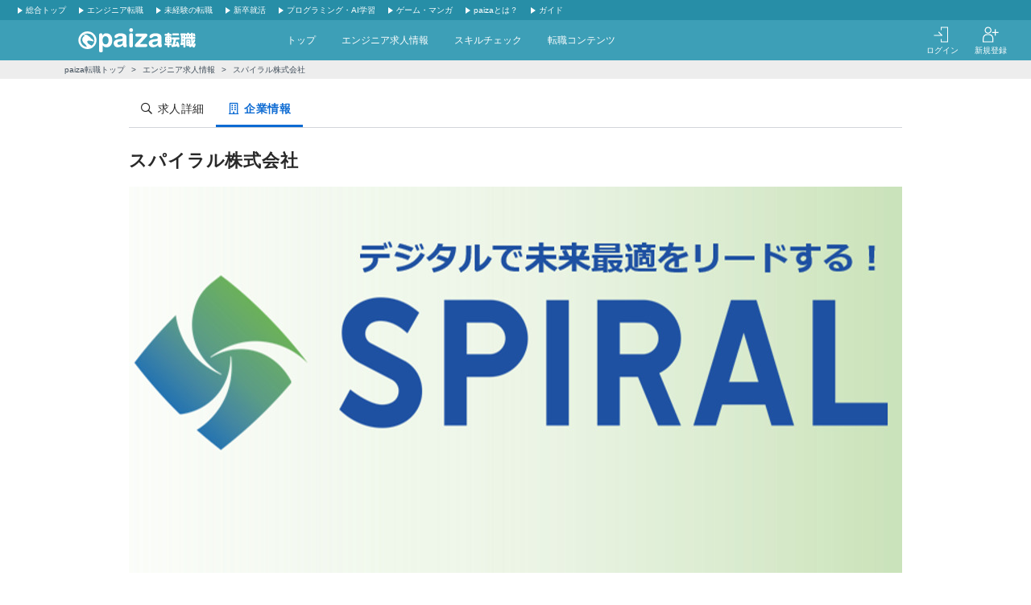

--- FILE ---
content_type: text/html; charset=utf-8
request_url: https://paiza.jp/recruiters/5924?job_offer_id=21429
body_size: 10044
content:
<!DOCTYPE html>
<html lang='ja'>
<head>

<meta charset="utf-8">
<title>スパイラル株式会社のエンジニア求人 | ITエンジニア専門の転職サイト【paiza転職】</title>
<link rel="icon" type="image/x-icon" href="/images/icons/career/favicon.ico">
<link rel="icon" type="image/svg+xml" href="/images/icons/career/favicon.svg">
<meta name="description" content="研修3カ月◎完全未経験から急成長中の自社サービス開発に挑戦したい方を積極募集！ITソリューションエンジニアの求人:スパイラル株式会社">
<link rel="canonical" href="https://paiza.jp/recruiters/5924">
<meta property="og:title" content="スパイラル株式会社のエンジニア求人｜paiza転職">
<meta property="og:image" content="https://paiza-webapp.s3.ap-northeast-1.amazonaws.com/recruiter/5924/photo_top/medium-6c09383d910b695826da808bbbd8160e.jpg">
<meta property="og:type" content="company">
<meta property="og:url" content="https://paiza.jp/recruiters/5924?job_offer_id=21429">
<meta property="og:site_name" content="ITエンジニア専門の転職サイト【paiza転職】">
<meta property="og:description" content="研修3カ月◎完全未経験から急成長中の自社サービス開発に挑戦したい方を積極募集！ITソリューションエンジニアの求人:スパイラル株式会社">
<meta property="og:locale" content="ja_JP">
<meta property="fb:app_id" content="896098410425951">
<meta name="full_title" content="ITエンジニア専門の転職サイト【paiza転職】">
<meta name="viewport" content="width=device-width, initial-scale=1.0">
<meta name="copyright" content="Copyright Paiza, Inc. All rights reserved.">
<meta name="robots" content="index, follow">
<link href='/images/icons/career/apple-touch-icon.png' rel='apple-touch-icon' sizes='192x192'>
<meta content='paiza' name='application-name'>
<meta content='/images/icons/career/small.jpg' name='msapplication-square70x70logo'>
<meta content='/images/icons/career/medium.jpg' name='msapplication-square150x150logo'>
<meta content='/images/icons/career/wide.jpg' name='msapplication-wide310x150logo'>
<meta content='/images/icons/career/large.jpg' name='msapplication-square310x310logo'>
<meta content='width=device-width,initial-scale=1,shrink-to-fit=no' name='viewport'>
<link rel="preload" href="https://cdn-paiza.paiza.jp/packs/application.772520abf15aa175.css" as="style" onload="this.onload=null;this.rel=&quot;stylesheet&quot;" />
<script src="https://paiza.jp/assets/common/social_button-3609608d2fa7bd3cde91854101df1ce31b5b834b254b924cec1fcea28b2aa5f9.js" async="async"></script>
<script async='' src='https://b.st-hatena.com/js/bookmark_button.js'></script>
<script src="https://cdn-paiza.paiza.jp/packs/application.098e8d1807ff962e.js" defer="defer"></script>
<link rel="stylesheet" href="https://cdn-paiza.paiza.jp/packs/pages/recruiters/show.4a08d6b706fcc82f.css" media="screen, print" />
<script src="https://cdn-paiza.paiza.jp/packs/pages/recruiters/show.52ffeb40ad92c95c.js" defer="defer"></script>
<link rel="stylesheet" href="https://cdn-paiza.paiza.jp/packs/partials/commons/breadcrumbs_on_rails.b73f5c9f70c5d896.css" />
<link rel="preload" href="https://cdn-paiza.paiza.jp/packs/partials/job_offers/recruiters_tab.b14b5195bfb275a5.css" media="all" as="style" onload="this.onload=null;this.rel=&quot;stylesheet&quot;" />

<script>
  dataLayer = [];
  if (location.pathname.startsWith('/business')) {
    analytics_properties = {
      'business_user_id': ''
    };
  } else {
    analytics_properties = {
      'uuid': '',
      'user_status': '0',
      'status': '',
      'ga_status': '',
      'paiza_rank': '',
      'registered_service': '',
      'max_skillpr_years_of_experience': '',
      'expected_date_of_graduation': '',
      'school_type_id': ''
    };
  }
  
  dataLayer.push(Object.assign({}, analytics_properties));
</script>
<!-- Google Tag Manager -->
<script>(function(w,d,s,l,i){w[l]=w[l]||[];w[l].push({'gtm.start':
new Date().getTime(),event:'gtm.js'});var f=d.getElementsByTagName(s)[0],
j=d.createElement(s),dl=l!='dataLayer'?'&l='+l:'';j.async=true;j.src=
'https://www.googletagmanager.com/gtm.js?id='+i+dl;f.parentNode.insertBefore(j,f);
})(window,document,'script','dataLayer','GTM-TQKX7WN');</script>
<!-- End Google Tag Manager -->
<script>
(function(i,s,o,g,r,a,m){i['GoogleAnalyticsObject']=r;i[r]=i[r]||function(){
(i[r].q=i[r].q||[]).push(arguments)},i[r].l=1*new Date();a=s.createElement(o),
m=s.getElementsByTagName(o)[0];a.async=1;a.src=g;m.parentNode.insertBefore(a,m)
})(window,document,'script','https://www.google-analytics.com/analytics.js','ga');
ga('create', 'UA-42027263-1', 'auto');
ga('require', 'GTM-544Q3L4');
ga('send', 'pageview');
</script>
<script>
  custom_dimensions = Object.assign({}, analytics_properties);
  custom_dimensions['user_properties'] = Object.assign({}, custom_dimensions);
  custom_dimensions['user_id'] = custom_dimensions['uuid'];
</script>
<script async='' src='https://www.googletagmanager.com/gtag/js?id=G-X4K98BR9EP'></script>
<script>
window.dataLayer = window.dataLayer || [];
function gtag(){dataLayer.push(arguments);}
gtag('js', new Date());
gtag('config', 'G-X4K98BR9EP', custom_dimensions);
</script>
<link rel="preconnect" href="https://dev.visualwebsiteoptimizer.com" />
<script type='text/javascript' id='vwoCode'>
window._vwo_code || (function() {
var account_id=804902,
version=2.0,
settings_tolerance=2000,
hide_element='body',
hide_element_style = 'opacity:0 !important;filter:alpha(opacity=0) !important;background:none !important',
<!-- * DO NOT EDIT BELOW THIS LINE */ -->
f=false,w=window,d=document,v=d.querySelector('#vwoCode'),cK='_vwo_'+account_id+'_settings',cc={};try{var c=JSON.parse(localStorage.getItem('_vwo_'+account_id+'_config'));cc=c&&typeof c==='object'?c:{}}catch(e){}var stT=cc.stT==='session'?w.sessionStorage:w.localStorage;code={use_existing_jquery:function(){return typeof use_existing_jquery!=='undefined'?use_existing_jquery:undefined},library_tolerance:function(){return typeof library_tolerance!=='undefined'?library_tolerance:undefined},settings_tolerance:function(){return cc.sT||settings_tolerance},hide_element_style:function(){return'{'+(cc.hES||hide_element_style)+'}'},hide_element:function(){return typeof cc.hE==='string'?cc.hE:hide_element},getVersion:function(){return version},finish:function(){if(!f){f=true;var e=d.getElementById('_vis_opt_path_hides');if(e)e.parentNode.removeChild(e)}},finished:function(){return f},load:function(e){var t=this.getSettings(),n=d.createElement('script'),i=this;if(t){n.textContent=t;d.getElementsByTagName('head')[0].appendChild(n);if(!w.VWO||VWO.caE){stT.removeItem(cK);i.load(e)}}else{n.fetchPriority='high';n.src=e;n.type='text/javascript';n.onerror=function(){_vwo_code.finish()};d.getElementsByTagName('head')[0].appendChild(n)}},getSettings:function(){try{var e=stT.getItem(cK);if(!e){return}e=JSON.parse(e);if(Date.now()>e.e){stT.removeItem(cK);return}return e.s}catch(e){return}},init:function(){if(d.URL.indexOf('__vwo_disable__')>-1)return;var e=this.settings_tolerance();w._vwo_settings_timer=setTimeout(function(){_vwo_code.finish();stT.removeItem(cK)},e);var t=d.currentScript,n=d.createElement('style'),i=this.hide_element(),r=t&&!t.async&&i?i+this.hide_element_style():'',c=d.getElementsByTagName('head')[0];n.setAttribute('id','_vis_opt_path_hides');v&&n.setAttribute('nonce',v.nonce);n.setAttribute('type','text/css');if(n.styleSheet)n.styleSheet.cssText=r;else n.appendChild(d.createTextNode(r));c.appendChild(n);this.load('https://dev.visualwebsiteoptimizer.com/j.php?a='+account_id+'&u='+encodeURIComponent(d.URL)+'&vn='+version)}};w._vwo_code=code;code.init();})();
</script>
<!-- End VWO Async SmartCode -->
<!-- Optimize Next -->
<script>(function(p,r,o,j,e,c,t,g){
p['_'+t]={};g=r.createElement('script');g.src='https://www.googletagmanager.com/gtm.js?id=GTM-'+t;r[o].prepend(g);
g=r.createElement('style');g.innerText='.'+e+t+'{visibility:hidden!important}';r[o].prepend(g);
r[o][j].add(e+t);setTimeout(function(){if(r[o][j].contains(e+t)){r[o][j].remove(e+t);p['_'+t]=0}},c)
})(window,document,'documentElement','classList','loading',2000,'WTZZHVXG')</script>
<!-- End Optimize Next -->
<script>
  (function() {
    this.gaq_push = function(args) {
      var hit_type, mkargs;
      if (args == null) {
        args = [];
      }
      mkargs = {};
      hit_type = '';
      args.forEach(function(n, i) {
        if (i === 0) {
          if (n === '_trackEvent') {
            hit_type = 'event';
          } else if (n === '_trackPageview') {
            hit_type = 'pageview';
          }
          return mkargs.hitType = hit_type;
        } else if (i === 1) {
          if (hit_type === 'event') {
            return mkargs.eventCategory = n.toString();
          } else if (hit_type === 'pageview') {
            return mkargs.page = n.toString();
          }
        } else if (i === 2) {
          return mkargs.eventAction = n.toString();
        } else if (i === 3) {
          return mkargs.eventLabel = n.toString();
        } else if (i === 4) {
          return mkargs.eventValue = parseInt(n);
        }
      });
      if (typeof ga !== "undefined" && ga !== null) {
        return ga('send', mkargs);
      } else {
        return console.log(mkargs);
      }
    };
  
  }).call(this);
</script>

<meta name="csrf-param" content="authenticity_token" />
<meta name="csrf-token" content="0dlhOA-r_K1TODdVs81hvhZynZHheUn3euRzC0PzWX_bwCkwZqWMab-bd7OQZ5ytjK0oL_hBVslbAL0sWBC00Q" />
</head>
<body class=''>
<div id='fb-root'></div>
<script src="https://cdn-paiza.paiza.jp/packs/partials/headers/service_header.49b78a30036cfdcc.js" defer="defer"></script>
<link rel="stylesheet" href="https://cdn-paiza.paiza.jp/packs/partials/headers/service_header.0bd6514be3e380e0.css" />
<div data-display-plan-after-graduation-flag='false' data-display-scout-config-flag='false' data-is-student='' data-is-study-group-user='' data-loggedin-flag='false' data-new-arrival-favorites-exists='' data-new-arrival-messages-exists='' data-scout-on-promotion-notification-exists='' data-sid='career' data-url-namespace='career' data-warning-entries-exists='' id='js-react-service-header'></div>

<div class='s-breadcrumb'>
<div class='s-breadcrumb__inner'>
<ol class='s-breadcrumb__list' itemscope itemtype='http://schema.org/BreadcrumbList'><li itemprop='itemListElement' itemscope itemtype='http://schema.org/ListItem'><a itemprop="item" href="/career"><span itemprop='name'>paiza転職トップ</span></a><meta content='1' itemprop='position'></li><li itemprop='itemListElement' itemscope itemtype='http://schema.org/ListItem'><a itemprop="item" href="/career/job_offers"><span itemprop='name'>エンジニア求人情報</span></a><meta content='2' itemprop='position'></li><li itemprop='itemListElement' itemscope itemtype='http://schema.org/ListItem'><span itemprop='name'>スパイラル株式会社</span><meta content='3' itemprop='position'></li></ol>
</div>
</div>



<noscript>
<p style='text-align:center;'>javascriptを有効にして下さい。</p>
</noscript>
<main class='main' id='main'>


<div class='u-container-medium u-container--no-padding'>
<div class='p-recruiters-tab'>
<div class='p-recruiters-tab__navigation' id='tab_nav'>
<div class='p-recruiters-tab__items-wrap'>
<a class="p-recruiters-tab__item a-tab " href="/job_offers/21429"><i class='far fa-search fa-fw' style='margin-right: 0.25rem;'></i>
<span>求人詳細</span>
</a><a class="p-recruiters-tab__item a-tab a-tab--active " href="/recruiters/5924?job_offer_id=21429#tab_nav"><i class='far fa-building fa-fw' style='margin-right: 0.25rem;'></i>
<span>企業情報</span>
</a></div>
</div>
</div>
</div>

<div class='o-recruiters-show'>
<div class='o-recruiters-show__section u-hidden-on-pc'>
<div class='o-recruiters-show__content'>
<div class='m-box m-box--sharp m-box--white'>
<div class='m-contents m-contents--gap-very-narrow'>
<div>
<div class='u-flex u-flex-justify-between u-flex-center u-flex-items-center'>
<span class='a-heading-primary-small'>
通過ランク：D
</span>
<a target="_blank" href="/guide/guide#outline"><i class='far fa-question-circle'></i>
</a></div>
</div>
</div>
</div>

</div>
</div>
</div>
<div class='u-container-medium u-text-align-left'>
<div class='m-heading-area m-heading-area'>
<h1 class='a-heading-primary-xlarge' id='corpname'>
スパイラル株式会社
</h1>
</div>
</div>
<div class='u-container-medium'>
<div class='m-photo-top' id='recruiter_top_image'>
<div class='m-photo-top__image'>
<img alt="企業メインイメージ" ssl_detected="true" src="https://paiza-webapp.s3.ap-northeast-1.amazonaws.com/recruiter/5924/photo_top/large-eb7ec8625046b89f4f6c2ccb3d231051.jpg" />
</div>
</div>
</div>
<div class='t-two-column js-toc-content'>
<div class='t-two-column__main-side'>
<div class='o-recruiters-show'>
<div class='o-recruiters-show__toggle-section'>
<input checked='checked' class='o-recruiters-show__toggle-trigger' id='recruiter-area1' type='checkbox'>
<label class='o-recruiters-show__section-title' for='recruiter-area1'>
<h3 id='recruiter-area1-heading.a-heading-primary-large'>
業界シェアトップクラスのPaaS型クラウドシステム『SPIRAL®』を主軸に幅広い自社サービスを展開
</h3>
<i class='o-recruiters-show__toggle-trigger-icon'></i>
</label>
<div class='o-recruiters-show__toggle-content'>
<div class='o-recruiters-show__toggle-content-text'>
<p>20年以上お客様にご利用いただいているソフトウェア『SPIRAL®』を提供している会社です。<br>主要顧客に官公庁や金融関係などの有名企業からスタートアップ企業など、<br>12,000を超える様々なお客様にご利用をいただいております！<br> --------------------------------------------<br>★私たちの事業内容とは？★<br>--------------------------------------------<br>主にグループ全体の事業内容は大きく分けて２つあります！<br>●業務のIT化（ホリゾンタルDX）<br>ITを活用した業務最適化や顧客との接点機会の創出及び強化を支援するサービス提供や、<br>顧客に応じた最適なITシステムの開発請負等を行います。 <br><br>●業界のIT化（バーティカルDX）<br>特定の業界にカスタマイズされた、IT×○○のようにDXの推進を支援しています。 <br><br>IT×業界で、金融・不動産・広告・美容・アパレル・建築・教育・医療など、<br>さまざまな事業会社がサービスを展開しております。今後も多くのサービスを展開していく予定です。<br>既存サービスだけでなく、新規事業を提案したい方も歓迎しています。<br>------------------------------------<br>★当社の魅力３選★<br>------------------------------------<br>●合計9か月の教育期間で独り立ちをサポートします！<br>入社後は、同期と約３カ月間の研修、その後の半年間は現場OJTを用意するなど、人材育成に注力している社風です。「自己学習」を前提とした研修プログラムは、グループ内の複数の会社の研修パートで構成されています。研修終了後は、本人の希望などに応じて事業会社と職種を決定して配属。研修を卒業することで、どこに配属されても、どの仕事を与えられたしても、一定水準以上のスキルを持って、現場で活躍できるビジネススキルを習得できます。<br><br>●早期から上流工程に携われる/豊富なキャリアパス<br>開発環境はクラウド、オープン、ローコードな開発に携わることができます！！<br>また、要件定義といった上流工程から、実装、テスト、納品までの幅広く担当・経験することができる環境です。<br>プラットフォーム開発やインフラ・プリセールスなど、自社開発企業ならではの豊富な職種から自身のキャリアプランを描くことができます。<br><br>●社風<br>開発チームは活発で明るい人が多いです。先輩社員は面倒見もよく、技術的な不明点があっても気軽に質問できます！先輩の指導がていねいなこともあり、自分も部下にていねいに教えてあげようという好循環が生まれています。社員全員がフラットな関係なので、上司の意見を絶対に聞くという風潮はありません。お互いに意見を言い合うことを大切にしており、経歴・年齢・役職に縛られず、自由に話し合いができます。営業部門、開発部門、品質管理部門、インフラ部門、管理部門など、新たな部門・職種への挑戦も可能です。<br><br></p>
</div>
<div class='m-recruiter-area-photos'>
<div class='m-recruiter-area-photo m-recruiter-area-photos__photo1'>
<div class='m-recruiter-area-photo__image'>
<img ssl_detected="true" src="https://paiza-webapp.s3.ap-northeast-1.amazonaws.com/recruiter/5924/free_area1_photo1/large-29b924747506fa5fd3d527c977a319aa.jpg" />
</div>
<div class='m-recruiter-area-photo__note'>
<div class='a-text-secondary-xsmall'>

</div>
</div>
</div>
<div class='m-recruiter-area-photo m-recruiter-area-photos__photo2'>
<div class='m-recruiter-area-photo__image'>
<img ssl_detected="true" src="https://paiza-webapp.s3.ap-northeast-1.amazonaws.com/recruiter/5924/free_area1_photo2/large-e17903171546d99ccbe7044391f298ae.jpg" />
</div>
<div class='m-recruiter-area-photo__note'>
<div class='a-text-secondary-xsmall'>

</div>
</div>
</div>
<div class='m-recruiter-area-photo m-recruiter-area-photos__photo3'>
<div class='m-recruiter-area-photo__image'>
<img ssl_detected="true" src="https://paiza-webapp.s3.ap-northeast-1.amazonaws.com/recruiter/5924/free_area1_photo3/large-0ab67838fc8605d0c9497e35f3c80f6e.jpg" />
</div>
<div class='m-recruiter-area-photo__note'>
<div class='a-text-secondary-xsmall'>
フリーアドレスエリア
</div>
</div>
</div>
</div>
</div>
</div>

<div class='o-recruiters-show__toggle-section'>
<input checked='checked' class='o-recruiters-show__toggle-trigger' id='recruiter-area2' type='checkbox'>
<label class='o-recruiters-show__section-title' for='recruiter-area2'>
<h3 id='recruiter-area2-heading.a-heading-primary-large'>
大きな裁量／自社サービスの上流工程から下流工程まで一貫して携われる環境
</h3>
<i class='o-recruiters-show__toggle-trigger-icon'></i>
</label>
<div class='o-recruiters-show__toggle-content'>
<div class='o-recruiters-show__toggle-content-text'>
<p>B2B向け自社製品ソフトウェア『SPIRAL®』は、自社で開発・運用するクラウド上で、ほとんどプログラミングなしにシステム構築がおこなえる（＝ローコード）開発プラットフォームです。主にJava・PHP・Python・C・JS・HTML・CSSなどを利用して開発しています。要件定義といった上流工程から、実装、テスト、納品までの幅広く担当・経験でき、スキルアップを目指せる環境です。また、プラットフォーム開発やインフラ・プリセールスなど、自社開発企業ならではの豊富な職種から、自身のキャリアプランを描けます。<br><br>エンジニアは、『SPIRAL®』を中心としたWebアプリケーションの開発やお客様に代わってシステム設定を代行する業務を担う「ソリューションエンジニア（SE）」と、『SPIRAL®』および『SPIRAL PLACE®』など当社サービスアプリケーションの新機能開発、機能拡張開発、外部連携や業種別ソリューションの開発、保守開発品質管理品質保証、品質改善の仕組みづくり、構成管理、リリース管理を担う「プラットフォームエンジニア（PF）」に分かれています。職場の自由な雰囲気と、個人に与えられる裁量の大きさが魅力です。</p>
</div>
<div class='m-recruiter-area-photos'>
<div class='m-recruiter-area-photo m-recruiter-area-photos__photo1'>
<div class='m-recruiter-area-photo__image'>
<img ssl_detected="true" src="https://paiza-webapp.s3.ap-northeast-1.amazonaws.com/recruiter/5924/free_area2_photo1/large-ce35f4fb75edaafba56e3d258ecd919c.jpg" />
</div>
<div class='m-recruiter-area-photo__note'>
<div class='a-text-secondary-xsmall'>

</div>
</div>
</div>
<div class='m-recruiter-area-photo m-recruiter-area-photos__photo2'>
<div class='m-recruiter-area-photo__image'>
<img ssl_detected="true" src="https://paiza-webapp.s3.ap-northeast-1.amazonaws.com/recruiter/5924/free_area2_photo2/large-e0049f16d380d5d991bd069542913eed.jpg" />
</div>
<div class='m-recruiter-area-photo__note'>
<div class='a-text-secondary-xsmall'>

</div>
</div>
</div>
<div class='m-recruiter-area-photo m-recruiter-area-photos__photo3'>
<div class='m-recruiter-area-photo__image'>
<img ssl_detected="true" src="https://paiza-webapp.s3.ap-northeast-1.amazonaws.com/recruiter/5924/free_area2_photo3/large-b5a5dd3430ce59542ec57734bae0e327.jpg" />
</div>
<div class='m-recruiter-area-photo__note'>
<div class='a-text-secondary-xsmall'>

</div>
</div>
</div>
</div>
</div>
</div>

<div class='o-recruiters-show__toggle-section'>
<input checked='checked' class='o-recruiters-show__toggle-trigger' id='recruiter-area3' type='checkbox'>
<label class='o-recruiters-show__section-title' for='recruiter-area3'>
<h3 id='recruiter-area3-heading.a-heading-primary-large'>
IT業界未経験から活躍中の先輩エンジニア多数／3カ月の研修を経て開発現場へ
</h3>
<i class='o-recruiters-show__toggle-trigger-icon'></i>
</label>
<div class='o-recruiters-show__toggle-content'>
<div class='o-recruiters-show__toggle-content-text'>
<p>開発チームは活発で明るい人が多いです。先輩社員は面倒見もよく、技術的な不明点があっても気軽に質問できます。先輩の指導がていねいなこともあり、自分も部下にていねいに教えてあげようという好循環が生まれています。社員全員がフラットな関係なので、上司の意見を絶対に聞くという風潮はありません。お互いに意見を言い合うことを大切にしており、経歴・年齢・役職に縛られず、自由に話し合いができます。営業部門、開発部門、品質管理部門、インフラ部門、管理部門など、新たな部門・職種への挑戦も可能です。</p>
</div>
<div class='m-recruiter-area-photos'>
<div class='m-recruiter-area-photo m-recruiter-area-photos__photo1'>
<div class='m-recruiter-area-photo__image'>
<img ssl_detected="true" src="https://paiza-webapp.s3.ap-northeast-1.amazonaws.com/recruiter/5924/free_area3_photo1/large-240229d414414de3b3ec84a665a3f2df.jpg" />
</div>
<div class='m-recruiter-area-photo__note'>
<div class='a-text-secondary-xsmall'>

</div>
</div>
</div>
</div>
</div>
</div>

<div class='o-recruiters-show__toggle-section' id='recruiter-info'>
<input checked='checked' class='o-recruiters-show__toggle-trigger' id='recruiter-description' type='checkbox'>
<label class='o-recruiters-show__section-title' for='recruiter-description'>
<h3 class='a-heading-primary-large' id='recruiter-info-heading'>
企業情報
</h3>
<i class='o-recruiters-show__toggle-trigger-icon'></i>
</label>
<div class='o-recruiters-show__toggle-content'>
<dl class='m-definitions-responsive'>
<dt class='m-definitions-responsive__term'>
事業内容
</dt>
<dd class='m-definitions-responsive__description'>
<p>ローコード開発プラットフォーム事業<br>クラウドSI事業<br>オンサイト事業<br>Enabler事業<br>SaaS事業<br>行政・自治体向けDX事業<br>ECソリューション事業<br>美容業界向けDX事業<br>タウンマネジメントのDX推進事業<br>メディア事業</p>
</dd>
<dt class='m-definitions-responsive__term'>
本社所在地
</dt>
<dd class='m-definitions-responsive__description'>
<p>東京都港区赤坂2丁目9番11号 オリックス赤坂2丁目ビル ２階</p>
</dd>
<dt class='m-definitions-responsive__term'>
代表者氏名
</dt>
<dd class='m-definitions-responsive__description'>
代表取締役社長　佐谷 宣昭
</dd>
<dt class='m-definitions-responsive__term'>
設立年月
</dt>
<dd class='m-definitions-responsive__description'>
2021年08月24日
</dd>
<dt class='m-definitions-responsive__term'>
従業員数
</dt>
<dd class='m-definitions-responsive__description'>
553名（2025/02現在）
</dd>
<dt class='m-definitions-responsive__term'>
平均年齢
</dt>
<dd class='m-definitions-responsive__description'>
34歳（2025/02現在）
</dd>
<dt class='m-definitions-responsive__term'>
資本金
</dt>
<dd class='m-definitions-responsive__description'>
10億円
</dd>
<dt class='m-definitions-responsive__term'>
株式公開
</dt>
<dd class='m-definitions-responsive__description'>
<p>2022/10/31　戦略的非公開</p>
</dd>
<dt class='m-definitions-responsive__term'>
外部資金/調達額
</dt>
<dd class='m-definitions-responsive__description'>

</dd>
<dt class='m-definitions-responsive__term'>
主要株主
</dt>
<dd class='m-definitions-responsive__description'>

</dd>
<dt class='m-definitions-responsive__term'>
拠点・関連会社
</dt>
<dd class='m-definitions-responsive__description'>
<p>・拠点<br>東京本社、札幌支店、名古屋支店、京都支店、大阪支店、福岡支店<br><br>・主要関連会社<br>ペーパレススタジオジャパン株式会社<br>株式会社ゴンドラ<br>スパイラル アイギス株式会社<br>バイザー株式会社</p>
</dd>
<dt class='m-definitions-responsive__term'>
事業構成比
</dt>
<dd class='m-definitions-responsive__description'>
</dd>
</dl>
</div>
</div>
<div class='u-mb--2p5rem u-mt--1rem'>
<div class='u-text-align-center u-mb--2p5rem' id='closed_job_offer_image'>
<div class='d-closed-job-offer-label'>この求人の募集は終了しています</div>
</div>
<p class='u-text-align-center'>
<a class="a-button-secondary-small" href="/job_offers/21429">求人詳細に戻る</a>
</p>
</div>
</div>
</div>
<div class='t-two-column__sub-side u-hidden-on-mobile'>
<div class='p-recruiter-detail__table-of-content'>
<div class='u-mb--20'>
<div class='m-box m-box--sharp m-box--white'>
<div class='m-contents m-contents--gap-very-narrow'>
<div>
<div class='u-flex u-flex-justify-between u-flex-center u-flex-items-center'>
<span class='a-heading-primary-small'>
通過ランク：D
</span>
<a target="_blank" href="/guide/guide#outline"><i class='far fa-question-circle'></i>
</a></div>
</div>
</div>
</div>

</div>
<div class='p-recruiter-detail__bookmark_match_status_side'>

</div>
<div class='p-recruiter-detail__table-of-content-title u-mb--10 u-mt--20'>
<i class='far fa-list-alt'></i>
目次
</div>
<div class='js-toc p-recruiter-detail__toc-custom-wrap'></div>
</div>
</div>
</div>

<div class='u-container-medium u-container--no-padding u-mb--2p5rem'>
<div class='boxPickup js-lazyload' data-include='/job_offers/21429/same_recruiter_offers?recruiter_id=5924'></div>
</div>

</main>
<script src="https://cdn-paiza.paiza.jp/packs/partials/footers/service_footer.92ca32c54a20f984.js" defer="defer"></script>
<link rel="stylesheet" href="https://cdn-paiza.paiza.jp/packs/partials/footers/service_footer.d0ec7722ee6fbaae.css" />
<div data-company-corporate-site-url='https://www.paiza.co.jp' data-loggedin-flag='false' data-url-namespace='career' id='js-react-service-footer'></div>

<style>
  .a-flash-alert {
    visibility: hidden;
    opacity: 0;
    width: 300px;
    position: fixed;
    top: 10px;
    right: 50px;
    padding: 15px 35px 15px 15px;
    margin-bottom: 20px;
    border: 1px solid #fcf8e3;
    border-radius: 4px;
    background: #fcf8e3;
    color: #8a6d3b;
    z-index: 9999999;
    animation: a-flash-alert-animation 4.5s linear .1s forwards; }
  
  @keyframes a-flash-alert-animation {
    0% {
      opacity: 0;
      display: none;
      visibility: hidden; }
    1% {
      display: block;
      visibility: visible; }
    22% {
      opacity: 1; }
    66% {
      opacity: 1; }
    100% {
      opacity: 0;
      display: none;
      visibility: hidden; } }
</style>

<script type="text/javascript" class="microad_blade_track">
  <!--
  var microad_blade_jp = microad_blade_jp || { 'params' : new Array(), 'complete_map' : new Object() };
  (function() {
    var param = {'co_account_id' : '21878', 'group_id' : '', 'country_id' : '1', 'ver' : '2.1.0'};
    microad_blade_jp.params.push(param);

    var src = (location.protocol == 'https:')
      ? 'https://d-cache.microad.jp/js/blade_track_jp.js' : 'http://d-cache.microad.jp/js/blade_track_jp.js';

    var bs = document.createElement('script');
    bs.type = 'text/javascript'; bs.async = true;
    bs.charset = 'utf-8'; bs.src = src;

    var s = document.getElementsByTagName('script')[0];
    s.parentNode.insertBefore(bs, s);
  })();
  -->
</script>

<script>
(function(h,o,t,j,a,r){
h.hj=h.hj||function(){(h.hj.q=h.hj.q||[]).push(arguments)};
h._hjSettings={hjid:841012,hjsv:6};
a=o.getElementsByTagName('head')[0];
r=o.createElement('script');r.async=1;
r.src=t+h._hjSettings.hjid+j+h._hjSettings.hjsv;
a.appendChild(r);
})(window,document,'https://static.hotjar.com/c/hotjar-','.js?sv=');
</script>


</body>
</html>


--- FILE ---
content_type: text/css
request_url: https://cdn-paiza.paiza.jp/packs/pages/recruiters/show.4a08d6b706fcc82f.css
body_size: 3730
content:
.toc{overflow-y:auto}.toc>.toc-list{position:relative;overflow:hidden}.toc>.toc-list li{list-style:none}.toc-list{margin:0;padding-left:10px}a.toc-link{color:currentColor;height:100%}.is-collapsible{max-height:1000px;transition:all .3s ease-in-out;overflow:hidden}.is-collapsed{max-height:0}.is-position-fixed{top:0;position:fixed!important}.is-active-link{font-weight:700}.toc-link:before{content:" ";height:inherit;background-color:#eee;width:2px;margin-top:-1px;display:inline-block;position:absolute;left:0}.is-active-link:before{background-color:#54bc4b}@media (min-width:768px){.m-photo-main{height:360px;margin-bottom:3rem;position:relative}.m-photo-main__image{text-align:center;flex-direction:column;justify-content:center;width:100%;height:100%;display:flex;position:absolute}.m-photo-main__image img{object-fit:contain;width:100%;height:100%}.m-photo-main__background{z-index:-999;background-color:#fff;width:100%;height:100%;position:absolute;overflow:hidden}.m-photo-main__background img{opacity:.5;-webkit-filter:blur(6px);filter:blur(6px);width:120%;position:absolute;top:50%;left:50%;transform:translate(-50%,-50%)}}@media (max-width:768px){.m-photo-main{margin-bottom:1rem}.m-photo-main__image{text-align:center;width:100%}.m-photo-main__image img{width:100%}.m-photo-main__background{display:none}}@media (min-width:768px){.m-photo-top{margin-bottom:3rem}.m-photo-top__image{height:480px;position:relative;overflow:hidden}.m-photo-top__image img{width:100%;position:absolute;top:50%;left:50%;transform:translate(-50%,-50%)}}@media (max-width:768px){.m-photo-top{margin-bottom:1rem}.m-photo-top__image,.m-photo-top__image img{width:100%}}.p-recruiter-detail__toc-custom-wrap .toc-link:before{background-color:inherit;height:2em}.p-recruiter-detail__toc-custom-wrap .is-active-link:before{background-color:#2692ac}.p-recruiter-detail__toc-custom-wrap .toc-link{color:#2692ac;font-size:.875rem}.p-recruiter-detail__toc-custom-wrap .toc-list-item{margin-bottom:.25rem;line-height:1.4;list-style:none}.p-recruiter-detail__table-of-content{position:-webkit-sticky;position:sticky;top:0}.p-recruiter-detail__action-background{background:#f6f6f6;padding:1rem .5rem}.p-recruiter-detail__action-explain{background:#dfeff3;padding:1rem}.p-recruiter-detail__action-note{text-align:center;color:#999;font-size:.75rem}.o-recruiters-show__section-title h3{font-weight:700;line-height:1.6}@media (max-width:544px){.o-recruiters-show__section-title{padding-right:2rem}}.o-recruiters-show__toggle-section:first-child{padding-top:0}@media (min-width:768px){.m-recruiter-area-photos{grid-gap:24px;grid-template-columns:1fr 1fr;display:grid}.m-recruiter-area-photos__photo1{grid-area:1/1/2/2}.m-recruiter-area-photos__photo2{grid-area:1/2/2/3}.m-recruiter-area-photos__photo3{grid-area:2/1/3/3}.m-recruiter-area-photo{box-sizing:border-box}.m-recruiter-area-photo__image img{width:100%;display:block}.m-recruiter-area-photo__note{margin-top:.75rem}}@media (max-width:768px){.m-recruiter-area-photo{margin-bottom:24px}.m-recruiter-area-photo__image img{width:100%;display:block}.m-recruiter-area-photo__note{margin-top:.75rem}}.c-job_offer-box{word-break:break-word;background:#fff;border:1px solid #e6e6e6;border-radius:3px;margin-bottom:20px;padding:2px;font-size:14px;font-weight:400;line-height:1.5;display:block;position:relative}.c-job_offer-box--new:before{content:"NEW";color:#f3453f;background-color:#fff;border:1px solid #f3453f;justify-content:center;align-items:center;width:32px;height:16px;font-size:10px;line-height:1;display:flex;position:absolute;top:-8px;left:16px}@media (max-width:1011.98px){.c-job_offer-box{border:1px solid #ccc;margin-bottom:30px;padding:1rem}}@media (max-width:543.98px){.c-job_offer-box{margin-bottom:20px}}.c-job_offer-box:last-of-type{margin-bottom:0}.c-job_offer-box__header{background:#2692ac;justify-content:space-between;padding:6px 4px;display:flex}.c-job_offer-box__header-rank-wrap{width:220px}@media (max-width:1011.98px){.c-job_offer-box__header-rank-wrap{width:100%}.c-job_offer-box__header{justify-content:flex-start;margin-bottom:13px;padding:0;display:block;background:0 0!important}}.c-job_offer-box--career .c-job_offer-box__header{background-color:#3d9fb7}.c-job_offer-box--student .c-job_offer-box__header{background-color:#195c9a}.c-job_offer-box--en_try .c-job_offer-box__header{background-color:#dbdfe9}.c-job_offer-box--en_try .c-job_offer-box__header .c-job_offer-box__header__title{color:#000}.c-job_offer-box--high-class .c-job_offer-box__header{background-color:#800002}@media (min-width:768px){.c-job_offer-box--unreach .c-job_offer-box__header{background-color:#777}}.c-job_offer-box__header__title{color:#fff;vertical-align:center;margin:0;padding:0 11px;font-size:114%;font-weight:800;line-height:1.8}@media (max-width:1011.98px){.c-job_offer-box__header__title{color:#263238;margin-bottom:5px;padding:0;font-size:14px;line-height:1.5}}.c-job_offer-box__header__title__link{color:#fff;flex:1;text-decoration:none}.c-job_offer-box__header__title__link:hover,.c-job_offer-box__header__title__link:focus{color:#fff;text-decoration:none}.c-job_offer-box__header__rank{flex-basis:277px;width:277px}.c-job_offer-box__body{padding:15px 20px;display:flex}@media (max-width:1011.98px){.c-job_offer-box__body{padding:0;display:block}}.c-job_offer-box__actions{border-top:1px solid #ddd;margin:1rem;padding:1rem 0 0}@media (max-width:1011.98px){.c-job_offer-box__actions{margin:0}}.c-job_offer-box__new{color:#fff;text-transform:uppercase;background-color:#ef6f2e;margin-left:6px;padding:2px 4px;font-size:10px}.c-job_offer-rank{background-color:#fff;padding:3px 10px}@media (max-width:1011.98px){.c-job_offer-rank{padding:0}}.c-job_offer-rank__info{border-right:1px dotted #ccc;display:inline-block}@media (max-width:1011.98px){.c-job_offer-rank__info{border:none}}.c-job_offer-rank__info__caption{padding-right:5px;font-size:10px;display:inline-block}.c-job_offer-rank__info__thumbnail{vertical-align:text-top;width:84px;margin-right:10px;line-height:1;display:inline-block}.c-job_offer-rank__what{padding-left:10px;font-size:12px;display:inline-block}@media (max-width:1011.98px){.c-job_offer-rank__what{display:none}}.c-job_offer-rank__what a{text-decoration:none}.c-job_offer-recruiter{flex-shrink:0;flex-basis:180px;width:180px;display:inline-block}@media (max-width:1011.98px){.c-job_offer-recruiter{flex-shrink:1;flex-basis:auto;width:100%}}.c-job_offer-recruiter img{width:100%}.c-job_offer-recruiter__name{margin:0 0 5px;font-size:12px;line-height:1.5;display:block}@media (max-width:1011.98px){.c-job_offer-recruiter__name{font-weight:700}}.c-job_offer-recruiter__name a{text-decoration:none}.c-job_offer-recruiter__info{margin:0 0 10px;font-size:12px}@media (max-width:1011.98px){.c-job_offer-recruiter__info{display:none}}.c-job_offer-recruiter__info dt{color:#222;text-align:left;width:60px;font-weight:700;display:inline-block}.c-job_offer-recruiter__info dd{width:115px;display:inline-block}.c-job_offer-recruiter__targets{margin-bottom:10px}@media (max-width:1011.98px){.c-job_offer-recruiter__targets{display:none}}.c-job_offer-condition{flex:1;margin-left:16px}@media (max-width:1011.98px){.c-job_offer-condition{margin-top:20px;margin-left:0}}.c-job_offer-summary-title{margin-bottom:.5rem}.c-job_offer-detail{font-size:12px}.c-job_offer-detail tr{border-bottom:6px solid #fff}@media (max-width:1011.98px){.c-job_offer-detail tr{border-bottom:10px solid #fff}}.c-job_offer-detail ul:not(:-webkit-any(:lang(ae),:lang(ar),:lang(arc),:lang(bcc),:lang(bqi),:lang(ckb),:lang(dv),:lang(fa),:lang(glk),:lang(he),:lang(ku),:lang(mzn),:lang(nqo),:lang(pnb),:lang(ps),:lang(sd),:lang(ug),:lang(ur),:lang(yi))){padding-left:0}.c-job_offer-detail ul:not(:-moz-any(:lang(ae),:lang(ar),:lang(arc),:lang(bcc),:lang(bqi),:lang(ckb),:lang(dv),:lang(fa),:lang(glk),:lang(he),:lang(ku),:lang(mzn),:lang(nqo),:lang(pnb),:lang(ps),:lang(sd),:lang(ug),:lang(ur),:lang(yi))){padding-left:0}.c-job_offer-detail ul:not(:is(:lang(ae),:lang(ar),:lang(arc),:lang(bcc),:lang(bqi),:lang(ckb),:lang(dv),:lang(fa),:lang(glk),:lang(he),:lang(ku),:lang(mzn),:lang(nqo),:lang(pnb),:lang(ps),:lang(sd),:lang(ug),:lang(ur),:lang(yi))){padding-left:0}.c-job_offer-detail ul:-webkit-any(:lang(ae),:lang(ar),:lang(arc),:lang(bcc),:lang(bqi),:lang(ckb),:lang(dv),:lang(fa),:lang(glk),:lang(he),:lang(ku),:lang(mzn),:lang(nqo),:lang(pnb),:lang(ps),:lang(sd),:lang(ug),:lang(ur),:lang(yi)){padding-right:0}.c-job_offer-detail ul:-moz-any(:lang(ae),:lang(ar),:lang(arc),:lang(bcc),:lang(bqi),:lang(ckb),:lang(dv),:lang(fa),:lang(glk),:lang(he),:lang(ku),:lang(mzn),:lang(nqo),:lang(pnb),:lang(ps),:lang(sd),:lang(ug),:lang(ur),:lang(yi)){padding-right:0}.c-job_offer-detail ul:is(:lang(ae),:lang(ar),:lang(arc),:lang(bcc),:lang(bqi),:lang(ckb),:lang(dv),:lang(fa),:lang(glk),:lang(he),:lang(ku),:lang(mzn),:lang(nqo),:lang(pnb),:lang(ps),:lang(sd),:lang(ug),:lang(ur),:lang(yi)){padding-right:0}.c-job_offer-detail th{vertical-align:top}@media (max-width:1011.98px){.c-job_offer-detail td{padding-left:5px}.c-job_offer-detail td a{color:#263238;vertical-align:auto;border:none;border-radius:0;margin:0;background-color:transparent!important;padding:0!important;font-size:12px!important;font-weight:400!important}}.c-job_offer-detail__term{text-align:left}@media (max-width:1011.98px){.c-job_offer-detail__term{text-align:left;width:85px;padding:.25rem;font-size:1rem}}@media (max-width:543.98px){.c-job_offer-detail__term{padding:0;font-size:.75rem}}.c-job_offer-detail__description{padding-left:10px;padding-right:10px}.c-job_offer-detail__description ul{margin:0}.c-job_offer-detail__description li{list-style:none}@media (max-width:1011.98px){.c-job_offer-detail__description{padding:0}}.c-job_offer-detail__description-link{color:#333;font-size:14px}.c-job_offer-detail__description-link:hover,.c-job_offer-detail__description-link:focus{color:#aaa}.c-job_offer-detail__description-link:hover,.c-job_offer-detail__description-link:visited,.c-job_offer-detail__description-link:link{text-decoration:underline}.c-job_offer-detail__salary{font-size:1rem}@media (max-width:1011.98px){.c-job_offer-detail__salary{font-size:.75rem}}.c-job_offer-detail__necessary{word-wrap:break-word;width:100%}@media (max-width:1011.98px){.c-job_offer-actions{text-align:center;padding:0}}.c-job_offer-actions__button{width:9rem;padding:7px 0;font-size:1rem;line-height:1.25rem}@media (max-width:1011.98px){.c-job_offer-actions__button{letter-spacing:-.4px;font-size:.75rem}}.c-job_offer-actions>a:not(:last-child),.c-job_offer-actions>span:not(:last-child){margin-right:10px}@media (max-width:543.98px){.c-job_offer-actions>a:not(:last-child),.c-job_offer-actions>span:not(:last-child){margin-right:.5rem}}.c-rank{text-align:center;color:#fff;background-color:#c5c5c5;border-radius:50%;width:24px;height:24px;margin:0;padding:0;font-family:Courier New,Consolas,monospace;font-size:18px;line-height:24px;display:inline-block}.c-rank--S{color:#fff;background-color:#c1a259}.c-rank--A{color:#fff;background-color:#327889}.c-rank--B{color:#fff;background-color:#388696}.c-rank--C{color:#fff;background-color:#3d96a2}.c-rank--D{color:#fff;background-color:#44a6af}.c-rank--E{color:#fff;background-color:#4ab5bc}.c-rank--inactive{color:#fff;background-color:#c5c5c5}.c-rank--small{width:12px;height:12px;font-size:9px;line-height:12px}.c-rank-list .c-rank{margin-right:2px}.lang_tag,.fw_tag{vertical-align:top;margin:0 5px 5px 0;list-style-type:none;display:inline-block}.lang_tag a,.fw_tag a{border:1px solid #16829c;border-radius:3px;padding:0 5px;text-decoration:none;display:inline-block}.lang_tag a:hover,.lang_tag a:focus,.fw_tag a:hover,.fw_tag a:focus{text-decoration:none}.lang_tag.priority a,.fw_tag.priority a{padding:3px 8px;font-size:136%;font-weight:700}.lang_tag a{color:#f7f7f7;background-color:#2b97b1;border-color:#16829c}.lang_tag a:hover{background-color:#247082}.lang_tag.priority a{background:#16829c}.lang_tag.priority a:hover{background-color:#247082}.fw_tag a{color:#f7f7f7;background-color:#689;border-color:#578}.fw_tag a:hover{background-color:#536b76}.fw_tag.priority a{background:#567889}.fw_tag.priority a:hover{background-color:#536b76}.p-job-offer-lang-label-link--green{color:#00a4a2;border:1px solid #00a4a2;border-radius:3px;padding:4px 6px;font-size:.75rem;display:block}.p-job-offer-lang-label-link--blue{color:#2eafce;border:1px solid #2eafce;border-radius:3px;padding:4px 6px;font-size:.75rem;display:block}.c-recruiters-bookmark{width:190px;margin:0;padding:5px 15px;font-size:12px}.p-job-offers-topic-responsive__content{grid-template-columns:1fr 1fr 1fr;gap:1rem;margin-bottom:1rem;display:grid}.p-job-offers-topic-responsive__content img{width:100%}@media (max-width:768px){.p-job-offers-topic-responsive__content{grid-template-columns:1fr 1fr}}@media (max-width:545px){.p-job-offers-topic-responsive__content{grid-template-columns:1fr}}.p-job-offers-topic-responsive__link{text-align:right}.p-similar_recommend_job_offers{width:100%}.p-similar_recommend_job_offers__title{margin-bottom:1rem;font-size:1rem;font-weight:700}.p-similar_recommend_job_offers__card{background-color:#f6f6f6;margin-bottom:1rem;padding:.75rem}.p-similar_recommend_job_offers__occupation{-webkit-line-clamp:2;-webkit-box-orient:vertical;font-size:.875rem;font-weight:700;line-height:1.5;display:-webkit-box;overflow:hidden}.p-similar_recommend_job_offers__content-wrap{margin:.625rem 0 0;font-size:.875rem;display:flex}.p-similar_recommend_job_offers__thumbnail{margin-right:.75rem;font-size:.875rem}.p-similar_recommend_job_offers__image{object-fit:cover}.p-similar_recommend_job_offers__no-image{color:#fff;background-color:#eaeaea;justify-content:center;align-items:center;width:56px;height:56px;font-size:1.875rem;display:flex}.p-similar_recommend_job_offers__content-right{flex-direction:column;justify-content:space-between;width:calc(100% + -56px - .75rem);font-size:.75rem;display:flex}.p-similar_recommend_job_offers__recruiter-name{text-overflow:ellipsis;white-space:nowrap;font-size:.75rem;line-height:1.125rem;overflow:hidden}.p-similar_recommend_job_offers__info{color:#6e7687;text-overflow:ellipsis;white-space:nowrap;margin-top:.125rem;font-size:.75rem;line-height:1.125rem;overflow:hidden}.p-similar_recommend_job_offers__rank{color:#108924;text-align:right;margin-top:.375rem;font-size:.625rem;line-height:1}.p-bookmark_match_status_side-dark{background-color:#030b1c;border-radius:1px;margin-top:1.25rem;padding:.75rem;transition:line-height .3s ease-out,opacity .1s linear,visibility .1s linear,max-height .3s ease-out,padding-top .3s ease-out,padding-bottom .3s ease-out,padding-left ease-out,padding-right ease-out;position:relative}.p-bookmark_match_status_side-dark__triangle{content:"";border:.5rem solid transparent;border-top-color:#030b1c;border-bottom-width:0;width:0;height:0;margin:auto;position:absolute;top:-.5rem;left:0;right:0;transform:rotate(180deg)}.p-bookmark_match_status_side-dark__heading{overflow:hidden}.p-bookmark_match_status_side-dark__contents{margin-top:12px}.p-bookmark_match_status_side-dark__content{overflow:hidden}.p-bookmark_match_status_side-dark__content:last-of-type{margin-top:.25rem}.p-bookmark_match_status_side-dark__link{overflow:hidden}.p-bookmark_match_status_side-dark__link i{margin-right:.5rem}.p-bookmark_match_status_side-dark__content-title{color:#949ba8;margin-bottom:.25rem;font-size:.75rem;line-height:1}.p-bookmark_match_status_side-dark__ok-badge{color:#fff;text-align:center;background-color:#158924;border-radius:.625rem;width:3.375rem;font-size:.875rem;display:inline-block}.p-bookmark_match_status_side-dark--hidden{visibility:hidden;opacity:0;max-height:0;margin-top:0;padding:0;line-height:0;transition:line-height .3s ease-out,opacity .1s linear,visibility .1s linear,max-height .3s ease-out,padding-top .3s ease-out,padding-bottom .3s ease-out,padding-left 0s ease-out .3s,padding-right 0s ease-out .3s}.p-bookmark_match_status_bottom_area{z-index:2;width:100%;position:fixed;bottom:4.25rem;right:0}.p-bookmark_match_status_bottom_area--hidden{z-index:2;width:3rem;min-height:3rem;max-height:3rem;transition:all .3s ease-out;position:fixed}.p-bookmark_match_status_bottom_area--hidden *{visibility:hidden;opacity:0;margin:0;padding:0;line-height:0;transition:all .3s ease-out;overflow:hidden}.p-bookmark_match_status_bottom_opened{background-color:#030b1c;border-radius:4px;width:100%;max-height:216px;padding:15px 16px;transition:all .3s ease-out;position:absolute;bottom:0;right:0}.p-bookmark_match_status_bottom_opened__heading{transition:all .15s ease-out .15s;overflow:hidden}.p-bookmark_match_status_bottom_opened__label{margin-top:8px;transition:all .15s ease-out .15s;overflow:hidden}.p-bookmark_match_status_bottom_opened__contents{margin-top:1px;display:flex}.p-bookmark_match_status_bottom_opened__content{flex:1;transition:all .15s ease-out .15s;overflow:hidden}.p-bookmark_match_status_bottom_opened__contents_bar{background-color:#d2d5da;height:10px;position:relative;bottom:-10px}.p-bookmark_match_status_bottom_opened__contents_bar>div.contents_bar{background-color:#949ba8;width:0;height:10px;animation:4s forwards closing_line;position:absolute}.p-bookmark_match_status_bottom_opened__message-wrap{justify-content:space-between;display:flex}.p-bookmark_match_status_bottom_opened__ok-badge{color:#fff;text-align:center;background-color:#158924;border-radius:.625rem;width:3.375rem;font-size:.875rem;display:inline-block}.p-bookmark_match_status_bottom_opened__close-icon{margin-left:.75rem;font-size:1.5rem;font-weight:200;line-height:1}.p-bookmark_match_status_bottom_opened--hidden{z-index:-1;background-color:#25272d;border-radius:4px;width:3rem;min-height:3rem;max-height:3rem;transition:all .3s ease-out;position:absolute;bottom:.625rem;right:1rem}.p-bookmark_match_status_bottom_opened--hidden *{visibility:hidden;opacity:0;margin:0;padding:0;line-height:0;transition:all .3s ease-out;overflow:hidden}.p-bookmark_match_status_bottom_closed{background-color:#030b1c;border-radius:4px;width:3rem;min-height:3rem;max-height:3rem;position:absolute;bottom:.625rem;right:1rem}.p-bookmark_match_status_bottom_closed *{visibility:hidden;opacity:0;margin:0;padding:0;line-height:0;transition:all .3s ease-out;overflow:hidden}.p-bookmark_match_status_bottom_closed:before{color:#fff;content:"";font-family:"Font Awesome 5 Pro";font-size:1.25rem;font-weight:400;position:absolute;top:.625rem;left:calc(50% - .625rem)}@keyframes closing_line{99%{opacity:1;z-index:1;width:99%}to{opacity:0;width:100%}}.p-job-offer-detail__main-side{flex:1}.p-job-offer-detail__sub-side{width:25%;margin-left:3.5em}.p-job-offer-detail__sub-side-explain{padding:.5em}.p-job-offer-detail__action-background{background:#f6f6f6;padding:1rem .625rem}.p-job-offer-description-area__sub-title{margin-top:2em;font-size:1rem;font-weight:700}.p-job-offer-updated-date{text-align:right;margin-bottom:1rem}

--- FILE ---
content_type: text/css
request_url: https://cdn-paiza.paiza.jp/packs/partials/headers/service_header.0bd6514be3e380e0.css
body_size: 3948
content:
.ServiceHeader-module__service-header--career--DyZry{background:#3d9fb7}.ServiceHeader-module__service-header--career--DyZry .ServiceHeader-module__service-header-pc__sub--EFezs{background:#278ea7}.ServiceHeader-module__service-header--career--DyZry .ServiceHeader-module__service-header-pc__services-link--zCbiD:hover,.ServiceHeader-module__service-header--career--DyZry .ServiceHeader-module__service-header-pc__services-link--zCbiD:focus,.ServiceHeader-module__service-header--career--DyZry .ServiceHeader-module__service-header-pc__services-link--zCbiD:active,.ServiceHeader-module__service-header--career--DyZry .ServiceHeader-module__service-header-pc__contents-link--vo0b7:hover,.ServiceHeader-module__service-header--career--DyZry .ServiceHeader-module__service-header-pc__contents-link--vo0b7:focus,.ServiceHeader-module__service-header--career--DyZry .ServiceHeader-module__service-header-pc__contents-link--vo0b7:active,.ServiceHeader-module__service-header--career--DyZry .ServiceHeader-module__service-header-pc__icons-link--THwwr:hover,.ServiceHeader-module__service-header--career--DyZry .ServiceHeader-module__service-header-pc__icons-link--THwwr:focus,.ServiceHeader-module__service-header--career--DyZry .ServiceHeader-module__service-header-pc__icons-link--THwwr:active{background:#84c6d6}.ServiceHeader-module__service-header--career--DyZry .ServiceHeader-module__service-header-pc__services-link--zCbiD.ServiceHeader-module__is-active--H1gZU,.ServiceHeader-module__service-header--career--DyZry .ServiceHeader-module__service-header-pc__contents-link--vo0b7{background:#3d9fb7}.ServiceHeader-module__service-header--career--DyZry .ServiceHeader-module__service-header-pc__contents-link--vo0b7.ServiceHeader-module__is-active--H1gZU{background:#11778f}.ServiceHeader-module__service-header--career--DyZry .ServiceHeader-module__service-header-pc__icons-link--THwwr{background:0 0;border:none;outline:none}.ServiceHeader-module__service-header--career--DyZry .ServiceHeader-module__service-header-pc__icons-link--THwwr.ServiceHeader-module__is-active--H1gZU,.ServiceHeader-module__service-header--career--DyZry .ServiceHeader-module__service-header-pc__icons-link--THwwr.ServiceHeader-module__is-active--H1gZU:hover,.ServiceHeader-module__service-header--career--DyZry .ServiceHeader-module__service-header-pc__icons-link--THwwr.ServiceHeader-module__is-active--H1gZU:focus,.ServiceHeader-module__service-header--career--DyZry .ServiceHeader-module__service-header-pc__icons-link--THwwr.ServiceHeader-module__is-active--H1gZU:active{background:#11778f}.ServiceHeader-module__service-header--career--DyZry a,.ServiceHeader-module__service-header--career--DyZry a:hover,.ServiceHeader-module__service-header--career--DyZry a:focus,.ServiceHeader-module__service-header--career--DyZry a:active{text-decoration:none}.ServiceHeader-module__service-header--student--TQxda{background:#195c9a}.ServiceHeader-module__service-header--student--TQxda .ServiceHeader-module__service-header-pc__sub--EFezs{background:#084986}.ServiceHeader-module__service-header--student--TQxda .ServiceHeader-module__service-header-pc__services-link--zCbiD:hover,.ServiceHeader-module__service-header--student--TQxda .ServiceHeader-module__service-header-pc__services-link--zCbiD:focus,.ServiceHeader-module__service-header--student--TQxda .ServiceHeader-module__service-header-pc__services-link--zCbiD:active,.ServiceHeader-module__service-header--student--TQxda .ServiceHeader-module__service-header-pc__contents-link--vo0b7:hover,.ServiceHeader-module__service-header--student--TQxda .ServiceHeader-module__service-header-pc__contents-link--vo0b7:focus,.ServiceHeader-module__service-header--student--TQxda .ServiceHeader-module__service-header-pc__contents-link--vo0b7:active,.ServiceHeader-module__service-header--student--TQxda .ServiceHeader-module__service-header-pc__icons-link--THwwr:hover,.ServiceHeader-module__service-header--student--TQxda .ServiceHeader-module__service-header-pc__icons-link--THwwr:focus,.ServiceHeader-module__service-header--student--TQxda .ServiceHeader-module__service-header-pc__icons-link--THwwr:active{background:#3a90df}.ServiceHeader-module__service-header--student--TQxda .ServiceHeader-module__service-header-pc__services-link--zCbiD.ServiceHeader-module__is-active--H1gZU,.ServiceHeader-module__service-header--student--TQxda .ServiceHeader-module__service-header-pc__contents-link--vo0b7{background:#195c9a}.ServiceHeader-module__service-header--student--TQxda .ServiceHeader-module__service-header-pc__contents-link--vo0b7.ServiceHeader-module__is-active--H1gZU{background:#073f67}.ServiceHeader-module__service-header--student--TQxda .ServiceHeader-module__service-header-pc__icons-link--THwwr{background:0 0;border:none;outline:none}.ServiceHeader-module__service-header--student--TQxda .ServiceHeader-module__service-header-pc__icons-link--THwwr.ServiceHeader-module__is-active--H1gZU,.ServiceHeader-module__service-header--student--TQxda .ServiceHeader-module__service-header-pc__icons-link--THwwr.ServiceHeader-module__is-active--H1gZU:hover,.ServiceHeader-module__service-header--student--TQxda .ServiceHeader-module__service-header-pc__icons-link--THwwr.ServiceHeader-module__is-active--H1gZU:focus,.ServiceHeader-module__service-header--student--TQxda .ServiceHeader-module__service-header-pc__icons-link--THwwr.ServiceHeader-module__is-active--H1gZU:active{background:#073f67}.ServiceHeader-module__service-header--student--TQxda a,.ServiceHeader-module__service-header--student--TQxda a:hover,.ServiceHeader-module__service-header--student--TQxda a:focus,.ServiceHeader-module__service-header--student--TQxda a:active{text-decoration:none}.ServiceHeader-module__service-header--works--yx5Rg{background:#93b636}.ServiceHeader-module__service-header--works--yx5Rg .ServiceHeader-module__service-header-pc__sub--EFezs{background:#79a637}.ServiceHeader-module__service-header--works--yx5Rg .ServiceHeader-module__service-header-pc__services-link--zCbiD:hover,.ServiceHeader-module__service-header--works--yx5Rg .ServiceHeader-module__service-header-pc__services-link--zCbiD:focus,.ServiceHeader-module__service-header--works--yx5Rg .ServiceHeader-module__service-header-pc__services-link--zCbiD:active,.ServiceHeader-module__service-header--works--yx5Rg .ServiceHeader-module__service-header-pc__contents-link--vo0b7:hover,.ServiceHeader-module__service-header--works--yx5Rg .ServiceHeader-module__service-header-pc__contents-link--vo0b7:focus,.ServiceHeader-module__service-header--works--yx5Rg .ServiceHeader-module__service-header-pc__contents-link--vo0b7:active,.ServiceHeader-module__service-header--works--yx5Rg .ServiceHeader-module__service-header-pc__icons-link--THwwr:hover,.ServiceHeader-module__service-header--works--yx5Rg .ServiceHeader-module__service-header-pc__icons-link--THwwr:focus,.ServiceHeader-module__service-header--works--yx5Rg .ServiceHeader-module__service-header-pc__icons-link--THwwr:active{background:#bed87a}.ServiceHeader-module__service-header--works--yx5Rg .ServiceHeader-module__service-header-pc__services-link--zCbiD.ServiceHeader-module__is-active--H1gZU,.ServiceHeader-module__service-header--works--yx5Rg .ServiceHeader-module__service-header-pc__contents-link--vo0b7{background:#93b636}.ServiceHeader-module__service-header--works--yx5Rg .ServiceHeader-module__service-header-pc__contents-link--vo0b7.ServiceHeader-module__is-active--H1gZU{background:#5d8f47}.ServiceHeader-module__service-header--works--yx5Rg .ServiceHeader-module__service-header-pc__icons-link--THwwr{background:0 0;border:none;outline:none}.ServiceHeader-module__service-header--works--yx5Rg .ServiceHeader-module__service-header-pc__icons-link--THwwr.ServiceHeader-module__is-active--H1gZU,.ServiceHeader-module__service-header--works--yx5Rg .ServiceHeader-module__service-header-pc__icons-link--THwwr.ServiceHeader-module__is-active--H1gZU:hover,.ServiceHeader-module__service-header--works--yx5Rg .ServiceHeader-module__service-header-pc__icons-link--THwwr.ServiceHeader-module__is-active--H1gZU:focus,.ServiceHeader-module__service-header--works--yx5Rg .ServiceHeader-module__service-header-pc__icons-link--THwwr.ServiceHeader-module__is-active--H1gZU:active{background:#5d8f47}.ServiceHeader-module__service-header--works--yx5Rg a,.ServiceHeader-module__service-header--works--yx5Rg a:hover,.ServiceHeader-module__service-header--works--yx5Rg a:focus,.ServiceHeader-module__service-header--works--yx5Rg a:active{text-decoration:none}.ServiceHeader-module__service-header--en-try--oZ5SU{background:#3c3c3c}.ServiceHeader-module__service-header--en-try--oZ5SU .ServiceHeader-module__service-header-pc__sub--EFezs{background:#535353}.ServiceHeader-module__service-header--en-try--oZ5SU .ServiceHeader-module__service-header-pc__services-link--zCbiD:hover,.ServiceHeader-module__service-header--en-try--oZ5SU .ServiceHeader-module__service-header-pc__services-link--zCbiD:focus,.ServiceHeader-module__service-header--en-try--oZ5SU .ServiceHeader-module__service-header-pc__services-link--zCbiD:active,.ServiceHeader-module__service-header--en-try--oZ5SU .ServiceHeader-module__service-header-pc__contents-link--vo0b7:hover,.ServiceHeader-module__service-header--en-try--oZ5SU .ServiceHeader-module__service-header-pc__contents-link--vo0b7:focus,.ServiceHeader-module__service-header--en-try--oZ5SU .ServiceHeader-module__service-header-pc__contents-link--vo0b7:active,.ServiceHeader-module__service-header--en-try--oZ5SU .ServiceHeader-module__service-header-pc__icons-link--THwwr:hover,.ServiceHeader-module__service-header--en-try--oZ5SU .ServiceHeader-module__service-header-pc__icons-link--THwwr:focus,.ServiceHeader-module__service-header--en-try--oZ5SU .ServiceHeader-module__service-header-pc__icons-link--THwwr:active{background:#6f6f6f}.ServiceHeader-module__service-header--en-try--oZ5SU .ServiceHeader-module__service-header-pc__services-link--zCbiD.ServiceHeader-module__is-active--H1gZU,.ServiceHeader-module__service-header--en-try--oZ5SU .ServiceHeader-module__service-header-pc__contents-link--vo0b7{background:#3c3c3c}.ServiceHeader-module__service-header--en-try--oZ5SU .ServiceHeader-module__service-header-pc__contents-link--vo0b7.ServiceHeader-module__is-active--H1gZU{background:#222}.ServiceHeader-module__service-header--en-try--oZ5SU .ServiceHeader-module__service-header-pc__icons-link--THwwr{background:0 0;border:none;outline:none}.ServiceHeader-module__service-header--en-try--oZ5SU .ServiceHeader-module__service-header-pc__icons-link--THwwr.ServiceHeader-module__is-active--H1gZU,.ServiceHeader-module__service-header--en-try--oZ5SU .ServiceHeader-module__service-header-pc__icons-link--THwwr.ServiceHeader-module__is-active--H1gZU:hover,.ServiceHeader-module__service-header--en-try--oZ5SU .ServiceHeader-module__service-header-pc__icons-link--THwwr.ServiceHeader-module__is-active--H1gZU:focus,.ServiceHeader-module__service-header--en-try--oZ5SU .ServiceHeader-module__service-header-pc__icons-link--THwwr.ServiceHeader-module__is-active--H1gZU:active{background:#222}.ServiceHeader-module__service-header--en-try--oZ5SU a,.ServiceHeader-module__service-header--en-try--oZ5SU a:hover,.ServiceHeader-module__service-header--en-try--oZ5SU a:focus,.ServiceHeader-module__service-header--en-try--oZ5SU a:active{text-decoration:none}.ServiceHeader-module__service-header-pc--TDIWp{width:100%}@media (max-width:767px){.ServiceHeader-module__service-header-pc--TDIWp{display:none}}.ServiceHeader-module__service-header-pc--TDIWp li{list-style-type:none}.ServiceHeader-module__service-header-pc__main--vuLgI{max-width:120rem;margin:0 auto;padding:0 1.25rem;display:flex}.ServiceHeader-module__service-header-pc__services--K_qeO{padding-left:.875rem;max-width:120rem;margin:0 auto;display:flex}.ServiceHeader-module__service-header-pc__services--K_qeO:not(:-webkit-any(:lang(ae),:lang(ar),:lang(arc),:lang(bcc),:lang(bqi),:lang(ckb),:lang(dv),:lang(fa),:lang(glk),:lang(he),:lang(ku),:lang(mzn),:lang(nqo),:lang(pnb),:lang(ps),:lang(sd),:lang(ug),:lang(ur),:lang(yi))){padding-left:.875rem}.ServiceHeader-module__service-header-pc__services--K_qeO:not(:-moz-any(:lang(ae),:lang(ar),:lang(arc),:lang(bcc),:lang(bqi),:lang(ckb),:lang(dv),:lang(fa),:lang(glk),:lang(he),:lang(ku),:lang(mzn),:lang(nqo),:lang(pnb),:lang(ps),:lang(sd),:lang(ug),:lang(ur),:lang(yi))){padding-left:.875rem}.ServiceHeader-module__service-header-pc__services--K_qeO:not(:is(:lang(ae),:lang(ar),:lang(arc),:lang(bcc),:lang(bqi),:lang(ckb),:lang(dv),:lang(fa),:lang(glk),:lang(he),:lang(ku),:lang(mzn),:lang(nqo),:lang(pnb),:lang(ps),:lang(sd),:lang(ug),:lang(ur),:lang(yi))){padding-left:.875rem}.ServiceHeader-module__service-header-pc__services--K_qeO:-webkit-any(:lang(ae),:lang(ar),:lang(arc),:lang(bcc),:lang(bqi),:lang(ckb),:lang(dv),:lang(fa),:lang(glk),:lang(he),:lang(ku),:lang(mzn),:lang(nqo),:lang(pnb),:lang(ps),:lang(sd),:lang(ug),:lang(ur),:lang(yi)){padding-right:.875rem}.ServiceHeader-module__service-header-pc__services--K_qeO:-moz-any(:lang(ae),:lang(ar),:lang(arc),:lang(bcc),:lang(bqi),:lang(ckb),:lang(dv),:lang(fa),:lang(glk),:lang(he),:lang(ku),:lang(mzn),:lang(nqo),:lang(pnb),:lang(ps),:lang(sd),:lang(ug),:lang(ur),:lang(yi)){padding-right:.875rem}.ServiceHeader-module__service-header-pc__services--K_qeO:is(:lang(ae),:lang(ar),:lang(arc),:lang(bcc),:lang(bqi),:lang(ckb),:lang(dv),:lang(fa),:lang(glk),:lang(he),:lang(ku),:lang(mzn),:lang(nqo),:lang(pnb),:lang(ps),:lang(sd),:lang(ug),:lang(ur),:lang(yi)){padding-right:.875rem}.ServiceHeader-module__service-header-pc__services-link--zCbiD{color:#fff;align-items:center;height:1.5625rem;padding:0 .5rem;font-size:.625rem;text-decoration:none;transition:background-color .2s;display:flex;position:relative}.ServiceHeader-module__service-header-pc__services-link--zCbiD:hover{color:#fff}.ServiceHeader-module__service-header-pc__services-link--zCbiD:before{content:"";border:.25rem solid transparent;border-left:.375rem solid;width:0;height:0;display:block}.ServiceHeader-module__service-header-pc__logo--VZ383{justify-content:center;align-items:center;height:3.125rem;margin-right:1.25rem;display:flex}.ServiceHeader-module__service-header-pc__logo--VZ383>img{width:100%;max-height:1.875rem}.ServiceHeader-module__service-header-pc__contents--MLSZ4{margin:0;padding:0;display:flex}.ServiceHeader-module__service-header-pc--TDIWp .ServiceHeader-module__service-header-pc__contents-link--vo0b7{color:#fff;white-space:nowrap;justify-content:center;align-items:center;height:3.125rem;padding:0 1rem;font-size:.75rem;text-decoration:none;transition:background-color .2s;display:flex}.ServiceHeader-module__service-header-pc--TDIWp .ServiceHeader-module__service-header-pc__contents-link--vo0b7:hover{color:#fff}.ServiceHeader-module__service-header-pc__has-dropdown--I3TjQ{z-index:10;position:relative}.ServiceHeader-module__service-header-pc__dropdown--F_D2l{visibility:hidden;z-index:100;min-width:100%;position:absolute;top:100%;right:0;overflow:hidden}.ServiceHeader-module__service-header-pc__dropdown--F_D2l a{color:#0d6bd3}.ServiceHeader-module__service-header-pc__dropdown-inner--WGWKq{overflow:hidden}.ServiceHeader-module__service-header-pc__dropdown-inner--WGWKq.ServiceHeader-module__is-close--ex3xj{visibility:hidden;height:0}.ServiceHeader-module__service-header-pc__has-dropdown--I3TjQ:has(:popover-open) .ServiceHeader-module__service-header-pc__dropdown-inner--WGWKq{interpolate-size:allow-keywords;animation:.2s forwards ServiceHeader-module__popover--ncWTX}@keyframes ServiceHeader-module__popover--ncWTX{0%{opacity:0;height:0}to{opacity:1;height:auto}}.ServiceHeader-module__service-header-pc__has-dropdown--user--asaXj .ServiceHeader-module__service-header-pc__dropdown--F_D2l{right:-1.25rem}.ServiceHeader-module__service-header-pc__has-dropdown--job-offer--Th2wL:hover .ServiceHeader-module__service-header-pc__dropdown--F_D2l{visibility:visible}.ServiceHeader-module__service-header-pc__has-dropdown--user--asaXj.ServiceHeader-module__is-active--H1gZU .ServiceHeader-module__service-header-pc__dropdown-inner--WGWKq,.ServiceHeader-module__service-header-pc__has-dropdown--job-offer--Th2wL:hover .ServiceHeader-module__service-header-pc__dropdown-inner--WGWKq{visibility:visible;transform:translateY(0)}.ServiceHeader-module__service-header-pc__icons--YbsiC{height:100%;margin-bottom:0;margin-left:auto;display:flex}.ServiceHeader-module__service-header-pc__icons-link--THwwr{color:#fff;white-space:nowrap;flex-direction:column;justify-content:center;align-items:center;height:3.125rem;padding:0 .625rem;font-size:.625rem;text-decoration:none;transition:background-color .2s;display:flex;position:relative}.ServiceHeader-module__service-header-pc__icons-link--THwwr:hover,.ServiceHeader-module__service-header-pc__icons-link--THwwr:focus,.ServiceHeader-module__service-header-pc__icons-link--THwwr:active{color:#fff}.ServiceHeader-module__service-header-pc__icons-text--ZeEKh{align-items:center;display:flex}.ServiceHeader-module__service-header-pc__icons-text--ZeEKh:after{content:"";background-color:currentColor;width:.625rem;height:.625rem;display:block;-webkit-mask-image:url(../../shared_images/users/icon_arrow_down.2287bf6b8e9303a3.svg);mask-image:url(../../shared_images/users/icon_arrow_down.2287bf6b8e9303a3.svg)}.ServiceHeader-module__service-header-pc__user--XO1QP{white-space:nowrap;background-color:#fff;border:1px solid rgba(41,41,41,.1);flex-direction:column;display:flex}.ServiceHeader-module__service-header-pc__user-body--jExRD{padding:1.25rem;display:flex}.ServiceHeader-module__service-header-pc__user-profile--ObTyn{margin-right:1.25rem}.ServiceHeader-module__service-header-pc__user-heading--wQRGW{color:#6e7687;align-items:center;column-gap:.25rem;font-size:.625rem;line-height:1.7;display:flex}.ServiceHeader-module__service-header-pc__user-heading--wQRGW:before{content:"";background-color:currentColor;width:.625rem;height:.625rem;display:block}.ServiceHeader-module__service-header-pc__user-heading--profile--JveLp:before{-webkit-mask-image:url(../../shared_images/users/icon_profile.1935245492cf1f73.svg);mask-image:url(../../shared_images/users/icon_profile.1935245492cf1f73.svg)}.ServiceHeader-module__service-header-pc__user-heading--setting--mnqlU:before{-webkit-mask-image:url(../../shared_images/users/icon_gear_outline.338ea55f5c453e76.svg);mask-image:url(../../shared_images/users/icon_gear_outline.338ea55f5c453e76.svg)}.ServiceHeader-module__service-header-pc__user-link-wrap--vStXl{padding:0}.ServiceHeader-module__service-header-pc__user-link--P2kD2{font-size:.75rem;line-height:2;text-decoration:none;display:block}.ServiceHeader-module__service-header-pc__user-footer--_e0Vh{border-top:1px solid rgba(41,41,41,.1);justify-content:flex-end;padding:.625rem 1.25rem;display:flex}.ServiceHeader-module__service-header-sp--fqUFt{display:none}.ServiceHeader-module__service-header-sp--fqUFt li{list-style-type:none}.ServiceHeader-module__service-header-sp--fqUFt a{text-decoration:none}@media (max-width:767px){.ServiceHeader-module__service-header-sp--fqUFt{align-items:center;padding:0 .75rem;display:flex}}.ServiceHeader-module__service-header-sp__menu--sG9GF{z-index:100;position:relative}.ServiceHeader-module__service-header-sp__menu-button--DtP1q{background:0 0;border:none;outline:none;justify-content:center;align-items:center;width:3.125rem;height:3.125rem;display:flex}.ServiceHeader-module__service-header-sp__menu-button--DtP1q:hover,.ServiceHeader-module__service-header-sp__menu-button--DtP1q:focus,.ServiceHeader-module__service-header-sp__menu-button--DtP1q:active{outline:none}.ServiceHeader-module__service-header-sp__menu-icon--Cvtvu{background-color:transparent;width:1.625rem;height:.1875rem;transition:background-color .2s;display:block;position:relative}.ServiceHeader-module__service-header-sp__menu-icon--Cvtvu:before,.ServiceHeader-module__service-header-sp__menu-icon--Cvtvu:after{content:"";background-color:#fff;width:100%;height:100%;transition:all .2s;display:block;position:absolute;top:0;left:0}.ServiceHeader-module__service-header-sp__menu-icon--Cvtvu:before{transform:rotate(45deg)}.ServiceHeader-module__service-header-sp__menu-icon--Cvtvu:after{transform:rotate(-45deg)}.ServiceHeader-module__service-header-sp__menu-icon--Cvtvu.ServiceHeader-module__is-close--ex3xj{background-color:#fff}.ServiceHeader-module__service-header-sp__menu-icon--Cvtvu.ServiceHeader-module__is-close--ex3xj:before{top:-.5625rem;transform:rotate(0)}.ServiceHeader-module__service-header-sp__menu-icon--Cvtvu.ServiceHeader-module__is-close--ex3xj:after{top:.5625rem;transform:rotate(0)}.ServiceHeader-module__service-header-sp__menu-contents--DP3hr{width:100vw;position:absolute;top:100%;left:-.75rem;overflow:hidden}.ServiceHeader-module__service-header-sp__menu-contents--DP3hr.ServiceHeader-module__is-close--ex3xj{visibility:hidden;height:0}.ServiceHeader-module__service-header-sp__logo--NOlmP{align-items:center;max-width:8.125rem;height:3.125rem;display:flex}.ServiceHeader-module__service-header-sp__logo--NOlmP>img{max-height:1.5625rem}.ServiceHeader-module__service-header-sp__user--TSkfZ{margin-left:auto}.ServiceHeader-module__service-header-sp__icons--XssvN{height:100%;margin:0;line-height:1;display:flex}.ServiceHeader-module__service-header-sp__icons-link--ZNTHT{color:#fff;flex-direction:column;justify-content:center;align-items:center;height:3.125rem;padding:0 .3125rem;font-size:.625rem;text-decoration:none;transition:background-color .2s;display:flex;position:relative}.ServiceHeader-module__service-header-sp__icons-link--ZNTHT:hover{color:#fff}.ServiceHeader-module__service-header-sp-menu--z0Q7F{white-space:nowrap;background-color:#5e6569;padding:0}.ServiceHeader-module__service-header-sp-menu--z0Q7F>li{border-top:1px solid #5e6569}.ServiceHeader-module__service-header-sp-menu__link--eyV1t,.ServiceHeader-module__service-header-sp-menu__button--Ri7Os{color:#fff;background:#3a474e;align-items:center;width:100%;height:3.125rem;padding:0 1rem;font-size:.875rem;line-height:1;text-decoration:none;display:flex}.ServiceHeader-module__service-header-sp-menu__label--ZuGQG{color:#3a474e;background:#fff;border-radius:15px;justify-content:center;margin-left:.5rem;padding:.25rem;font-size:.625rem;line-height:1;display:flex}.ServiceHeader-module__service-header-sp-menu__button--Ri7Os{border:none;outline:none;position:relative}.ServiceHeader-module__service-header-sp-menu__button--Ri7Os:hover,.ServiceHeader-module__service-header-sp-menu__button--Ri7Os:focus,.ServiceHeader-module__service-header-sp-menu__button--Ri7Os:active{outline:none}.ServiceHeader-module__service-header-sp-menu__button--Ri7Os:before,.ServiceHeader-module__service-header-sp-menu__button--Ri7Os:after{content:"";color:#fff;background:#fff;border-radius:1px;width:.75rem;height:.1875rem;margin-left:auto;transition:transform .2s;position:absolute;top:50%;right:1rem}.ServiceHeader-module__service-header-sp-menu__button--Ri7Os:before{transform:rotate(45deg)}.ServiceHeader-module__service-header-sp-menu__button--Ri7Os:after{right:1.4375rem;transform:rotate(-45deg)}.ServiceHeader-module__service-header-sp-menu__button--Ri7Os.ServiceHeader-module__is-close--ex3xj:before{transform:rotate(-45deg)}.ServiceHeader-module__service-header-sp-menu__button--Ri7Os.ServiceHeader-module__is-close--ex3xj:after{transform:rotate(45deg)}.ServiceHeader-module__service-header-sp-menu__sub-wrap--jQ5Az{overflow:hidden}.ServiceHeader-module__service-header-sp-menu__sub-wrap--jQ5Az.ServiceHeader-module__is-close--ex3xj{visibility:hidden;height:0}.ServiceHeader-module__service-header-sp-menu__sub--XI2of{background-color:#fff;padding:.25rem 1rem}.ServiceHeader-module__service-header-sp-menu__sub--XI2of>li:not(:first-child){border-top:1px dotted #bbb}.ServiceHeader-module__service-header-sp-menu__sub-link--JGj9D{color:#485054;background-color:#fff;align-items:center;height:4rem;padding:0 .625rem;font-size:.75rem;text-decoration:none;display:flex}.CommonAreaHeader-module__common-area-header--vij3l{display:block}@media (max-width:767px){.CommonAreaHeader-module__common-area-header--vij3l .CommonAreaHeader-module__common-area-header-pc--u9Htm{display:none}.CommonAreaHeader-module__common-area-header--vij3l .CommonAreaHeader-module__common-area-header-sp--SF6oU{display:flex}}.CommonAreaHeader-module__common-area-header--vij3l a{text-decoration:none}.CommonAreaHeader-module__common-area-header--vij3l a:hover,.CommonAreaHeader-module__common-area-header--vij3l a:focus,.CommonAreaHeader-module__common-area-header--vij3l a:active{border:none;outline:none;text-decoration:none}.CommonAreaHeader-module__common-area-header--vij3l ul{padding:0}.CommonAreaHeader-module__common-area-header-pc--u9Htm{min-width:960px;display:block}.CommonAreaHeader-module__common-area-header-pc--u9Htm li{list-style-type:none}.CommonAreaHeader-module__common-area-header-pc--common--H6tOz{background:#033371}.CommonAreaHeader-module__common-area-header-pc__main-navigation--q80Un{width:100%;max-width:120rem;height:3.125rem;margin:0 auto;padding:0 1.25rem;font-size:.75rem;display:flex}.CommonAreaHeader-module__common-area-header-pc__logo--4TUbc{justify-content:center;align-items:center;margin-right:1.25rem;display:flex}.CommonAreaHeader-module__common-area-header-pc__contents--tCMgV{align-items:stretch;height:100%;margin:0;padding:0;list-style:none;display:flex}.CommonAreaHeader-module__common-area-header-pc__content--lfUP6{color:#fff;align-items:center;height:100%;padding:0 1rem;text-decoration:none;display:flex;position:relative}.CommonAreaHeader-module__common-area-header-pc__content--lfUP6:hover,.CommonAreaHeader-module__common-area-header-pc__content--lfUP6:focus,.CommonAreaHeader-module__common-area-header-pc__content--lfUP6:active{color:#fff;background:#0660d4;text-decoration:none;transition:all .2s ease-in-out}.CommonAreaHeader-module__common-area-header-pc__content--lfUP6:not([href]):not([tabindex]){color:#fff!important}.CommonAreaHeader-module__common-area-header-pc__content--lfUP6.CommonAreaHeader-module__is-active--o7ktA{color:#fff;text-decoration:none;transition:all .2s ease-in-out}.CommonAreaHeader-module__common-area-header-pc__icons--xtcPP{height:100%;margin-bottom:0;margin-left:auto;display:flex}.CommonAreaHeader-module__common-area-header-pc__icons-link--zYV9F{color:#fff;white-space:nowrap;background:0 0;border:none;outline:none;flex-direction:column;justify-content:center;align-items:center;height:3.125rem;padding:0 .625rem;font-size:.625rem;text-decoration:none;transition:background-color .2s;display:flex;position:relative}.CommonAreaHeader-module__common-area-header-pc__icons-link--zYV9F:hover,.CommonAreaHeader-module__common-area-header-pc__icons-link--zYV9F:focus,.CommonAreaHeader-module__common-area-header-pc__icons-link--zYV9F:active{color:#fff;background:#0660d4}.CommonAreaHeader-module__common-area-header-pc__icons-text--AX4tv{align-items:center;display:flex}.CommonAreaHeader-module__common-area-header-pc__icons-text--AX4tv:after{content:"";background-color:currentColor;width:.625rem;height:.625rem;display:block;-webkit-mask-image:url(../../shared_images/users/icon_arrow_down.2287bf6b8e9303a3.svg);mask-image:url(../../shared_images/users/icon_arrow_down.2287bf6b8e9303a3.svg)}.CommonAreaHeader-module__common-area-header-pc__list-item--vRuMY{position:relative}.CommonAreaHeader-module__common-area-header-pc__list-item--vRuMY:hover>.CommonAreaHeader-module__common-area-header-pc__dropdown--DXlmu{visibility:visible}.CommonAreaHeader-module__common-area-header-pc__has-dropdown--VHiQt{z-index:10;position:relative}.CommonAreaHeader-module__common-area-header-pc__dropdown--DXlmu{visibility:hidden;z-index:100;background-color:#033371;min-width:100%;position:absolute;top:100%;right:0;overflow:hidden}.CommonAreaHeader-module__common-area-header-pc__dropdown-inner--Knf6K{overflow:hidden}.CommonAreaHeader-module__common-area-header-pc__contents-link--ifLVx{color:#fff;white-space:nowrap;justify-content:center;align-items:center;height:3.125rem;padding:0 1rem;font-size:.75rem;text-decoration:none;transition:background-color .2s;display:flex}.CommonAreaHeader-module__common-area-header-pc__contents-link--ifLVx:hover{color:#fff}.CommonAreaHeader-module__common-area-header-pc__contents-link--ifLVx:hover,.CommonAreaHeader-module__common-area-header-pc__contents-link--ifLVx:focus,.CommonAreaHeader-module__common-area-header-pc__contents-link--ifLVx:active{background:#0660d4}.CommonAreaHeader-module__common-area-header-pc__has-dropdown--VHiQt:has(:popover-open) .CommonAreaHeader-module__common-area-header-pc__dropdown-inner--Knf6K{interpolate-size:allow-keywords;animation:.2s forwards CommonAreaHeader-module__popover--dUj4U}@keyframes CommonAreaHeader-module__popover--dUj4U{0%{opacity:0;height:0}to{opacity:1;height:auto}}.CommonAreaHeader-module__common-area-header-pc__user--BRMC1{white-space:nowrap;background-color:#fff;border:1px solid rgba(41,41,41,.1);flex-direction:column;display:flex}.CommonAreaHeader-module__common-area-header-pc__user-body--HVoGV{padding:1.25rem;display:flex}.CommonAreaHeader-module__common-area-header-pc__user-profile--zyj0l{margin-right:1.25rem}.CommonAreaHeader-module__common-area-header-pc__user-heading--CChP8{color:#6e7687;align-items:center;column-gap:.25rem;font-size:.625rem;line-height:1.7;display:flex}.CommonAreaHeader-module__common-area-header-pc__user-heading--CChP8:before{content:"";background-color:currentColor;width:.625rem;height:.625rem;display:block}.CommonAreaHeader-module__common-area-header-pc__user-heading--profile--Yh34k:before{-webkit-mask-image:url(../../shared_images/users/icon_profile.1935245492cf1f73.svg);mask-image:url(../../shared_images/users/icon_profile.1935245492cf1f73.svg)}.CommonAreaHeader-module__common-area-header-pc__user-heading--setting--M38HW:before{-webkit-mask-image:url(../../shared_images/users/icon_gear_outline.338ea55f5c453e76.svg);mask-image:url(../../shared_images/users/icon_gear_outline.338ea55f5c453e76.svg)}.CommonAreaHeader-module__common-area-header-pc__user-link-wrap--Dbm9x{padding:0}.CommonAreaHeader-module__common-area-header-pc__user-link--oPo1l{color:#0d6bd3;font-size:.75rem;line-height:2;text-decoration:none;display:block}.CommonAreaHeader-module__common-area-header-pc__user-link--oPo1l:hover{color:#0d6bd3}.CommonAreaHeader-module__common-area-header-pc__user-footer--Zy4gN{border-top:1px solid rgba(41,41,41,.1);justify-content:flex-end;padding:.625rem 1.25rem;display:flex}.CommonAreaHeader-module__common-area-header-sp--SF6oU{display:none}.CommonAreaHeader-module__common-area-header-sp--SF6oU li{list-style-type:none}.CommonAreaHeader-module__common-area-header-sp--SF6oU a{text-decoration:none}@media (max-width:767px){.CommonAreaHeader-module__common-area-header-sp--SF6oU{align-items:center;padding:0 .75rem;display:flex}}.CommonAreaHeader-module__common-area-header-sp--common--O_Zux{color:#fff;background:#033371}.CommonAreaHeader-module__common-area-header-sp--common--O_Zux .CommonAreaHeader-module__common-area-header-sp-menu__menu--u35fc a{color:#fff;text-decoration:none}.CommonAreaHeader-module__common-area-header-sp--common--O_Zux .CommonAreaHeader-module__common-area-header-sp-menu__menu--u35fc a:hover,.CommonAreaHeader-module__common-area-header-sp--common--O_Zux .CommonAreaHeader-module__common-area-header-sp-menu__menu--u35fc a:focus,.CommonAreaHeader-module__common-area-header-sp--common--O_Zux .CommonAreaHeader-module__common-area-header-sp-menu__menu--u35fc a:active{color:#fff;background:#0660d4;text-decoration:none;transition:all .2s ease-in-out}.CommonAreaHeader-module__common-area-header-sp__menu--ajBIQ{z-index:100;position:relative}.CommonAreaHeader-module__common-area-header-sp__menu-button--f3F65{background:0 0;border:none;outline:none;justify-content:center;align-items:center;width:3.125rem;height:3.125rem;display:flex}.CommonAreaHeader-module__common-area-header-sp__menu-button--f3F65:hover,.CommonAreaHeader-module__common-area-header-sp__menu-button--f3F65:focus,.CommonAreaHeader-module__common-area-header-sp__menu-button--f3F65:active{outline:none}.CommonAreaHeader-module__common-area-header-sp__menu-icon--IVf0T{background-color:transparent;width:1.625rem;height:.1875rem;transition:background-color .2s;display:block;position:relative}.CommonAreaHeader-module__common-area-header-sp__menu-icon--IVf0T:before,.CommonAreaHeader-module__common-area-header-sp__menu-icon--IVf0T:after{content:"";background-color:#fff;width:100%;height:100%;transition:all .2s;display:block;position:absolute;top:0;left:0}.CommonAreaHeader-module__common-area-header-sp__menu-icon--IVf0T:before{transform:rotate(45deg)}.CommonAreaHeader-module__common-area-header-sp__menu-icon--IVf0T:after{transform:rotate(-45deg)}.CommonAreaHeader-module__common-area-header-sp__menu-icon--IVf0T.CommonAreaHeader-module__is-close--JAaMh{background-color:#fff}.CommonAreaHeader-module__common-area-header-sp__menu-icon--IVf0T.CommonAreaHeader-module__is-close--JAaMh:before{top:-.5625rem;transform:rotate(0)}.CommonAreaHeader-module__common-area-header-sp__menu-icon--IVf0T.CommonAreaHeader-module__is-close--JAaMh:after{top:.5625rem;transform:rotate(0)}.CommonAreaHeader-module__common-area-header-sp__menu-contents--saCE6{width:100vw;position:absolute;top:100%;left:-.75rem;overflow:hidden}.CommonAreaHeader-module__common-area-header-sp__menu-contents--saCE6.CommonAreaHeader-module__is-close--JAaMh{visibility:hidden;height:0}.CommonAreaHeader-module__common-area-header-sp__logo--e0LZW{align-items:center;height:3.125rem;display:flex}.CommonAreaHeader-module__common-area-header-sp__logo--e0LZW>img{max-width:13rem;max-height:1.5625rem}.CommonAreaHeader-module__common-area-header-sp__user--uU8ix{margin-left:auto}.CommonAreaHeader-module__common-area-header-sp__icons--lhiDW{height:100%;margin:0;line-height:1;display:flex}.CommonAreaHeader-module__common-area-header-sp__icons-link--roICE{color:#fff;flex-direction:column;justify-content:center;align-items:center;height:3.125rem;padding:0 .3125rem;font-size:.625rem;text-decoration:none;transition:background-color .2s;display:flex;position:relative}.CommonAreaHeader-module__common-area-header-sp__icons-link--roICE:hover{color:#fff}.CommonAreaHeader-module__common-area-header-sp-menu--evdyh{white-space:nowrap;background-color:#5e6569}.CommonAreaHeader-module__common-area-header-sp-menu--evdyh:not(:-webkit-any(:lang(ae),:lang(ar),:lang(arc),:lang(bcc),:lang(bqi),:lang(ckb),:lang(dv),:lang(fa),:lang(glk),:lang(he),:lang(ku),:lang(mzn),:lang(nqo),:lang(pnb),:lang(ps),:lang(sd),:lang(ug),:lang(ur),:lang(yi))){padding-left:0}.CommonAreaHeader-module__common-area-header-sp-menu--evdyh:not(:-moz-any(:lang(ae),:lang(ar),:lang(arc),:lang(bcc),:lang(bqi),:lang(ckb),:lang(dv),:lang(fa),:lang(glk),:lang(he),:lang(ku),:lang(mzn),:lang(nqo),:lang(pnb),:lang(ps),:lang(sd),:lang(ug),:lang(ur),:lang(yi))){padding-left:0}.CommonAreaHeader-module__common-area-header-sp-menu--evdyh:not(:is(:lang(ae),:lang(ar),:lang(arc),:lang(bcc),:lang(bqi),:lang(ckb),:lang(dv),:lang(fa),:lang(glk),:lang(he),:lang(ku),:lang(mzn),:lang(nqo),:lang(pnb),:lang(ps),:lang(sd),:lang(ug),:lang(ur),:lang(yi))){padding-left:0}.CommonAreaHeader-module__common-area-header-sp-menu--evdyh:-webkit-any(:lang(ae),:lang(ar),:lang(arc),:lang(bcc),:lang(bqi),:lang(ckb),:lang(dv),:lang(fa),:lang(glk),:lang(he),:lang(ku),:lang(mzn),:lang(nqo),:lang(pnb),:lang(ps),:lang(sd),:lang(ug),:lang(ur),:lang(yi)){padding-right:0}.CommonAreaHeader-module__common-area-header-sp-menu--evdyh:-moz-any(:lang(ae),:lang(ar),:lang(arc),:lang(bcc),:lang(bqi),:lang(ckb),:lang(dv),:lang(fa),:lang(glk),:lang(he),:lang(ku),:lang(mzn),:lang(nqo),:lang(pnb),:lang(ps),:lang(sd),:lang(ug),:lang(ur),:lang(yi)){padding-right:0}.CommonAreaHeader-module__common-area-header-sp-menu--evdyh:is(:lang(ae),:lang(ar),:lang(arc),:lang(bcc),:lang(bqi),:lang(ckb),:lang(dv),:lang(fa),:lang(glk),:lang(he),:lang(ku),:lang(mzn),:lang(nqo),:lang(pnb),:lang(ps),:lang(sd),:lang(ug),:lang(ur),:lang(yi)){padding-right:0}.CommonAreaHeader-module__common-area-header-sp-menu--evdyh>li{border-top:1px solid #5e6569}.CommonAreaHeader-module__common-area-header-sp-menu__link--peaAn,.CommonAreaHeader-module__common-area-header-sp-menu__button--J4t9i{color:#fff;background:#3a474e;align-items:center;width:100%;height:3.125rem;padding:0 1rem;font-size:.875rem;line-height:1;text-decoration:none;display:flex}.CommonAreaHeader-module__common-area-header-sp-menu__label--ZYSmh{color:#3a474e;background:#fff;border-radius:8px;justify-content:center;height:1rem;margin-left:.5rem;padding:.125rem .25rem;font-size:.6875rem;line-height:1;display:flex}.CommonAreaHeader-module__common-area-header-sp-menu__button--J4t9i{border:none;outline:none;position:relative}.CommonAreaHeader-module__common-area-header-sp-menu__button--J4t9i:hover,.CommonAreaHeader-module__common-area-header-sp-menu__button--J4t9i:focus,.CommonAreaHeader-module__common-area-header-sp-menu__button--J4t9i:active{outline:none}.CommonAreaHeader-module__common-area-header-sp-menu__button--J4t9i:before,.CommonAreaHeader-module__common-area-header-sp-menu__button--J4t9i:after{content:"";color:#fff;background:#fff;border-radius:1px;width:.75rem;height:.1875rem;margin-left:auto;transition:transform .2s;position:absolute;top:50%;right:1rem}.CommonAreaHeader-module__common-area-header-sp-menu__button--J4t9i:before{transform:rotate(45deg)}.CommonAreaHeader-module__common-area-header-sp-menu__button--J4t9i:after{right:1.4375rem;transform:rotate(-45deg)}.CommonAreaHeader-module__common-area-header-sp-menu__button--J4t9i.CommonAreaHeader-module__is-close--JAaMh:before{transform:rotate(-45deg)}.CommonAreaHeader-module__common-area-header-sp-menu__button--J4t9i.CommonAreaHeader-module__is-close--JAaMh:after{transform:rotate(45deg)}.CommonAreaHeader-module__common-area-header-sp-menu__sub-wrap--nurbf{overflow:hidden}.CommonAreaHeader-module__common-area-header-sp-menu__sub-wrap--nurbf.CommonAreaHeader-module__is-close--JAaMh{visibility:hidden;height:0}.CommonAreaHeader-module__common-area-header-sp-menu__sub--UKsey{background-color:#fff;padding:.25rem 1rem}.CommonAreaHeader-module__common-area-header-sp-menu__sub--UKsey>li:not(:first-child){border-top:1px dotted #bbb}.CommonAreaHeader-module__common-area-header-sp-menu__sub-link--BJ0kK{color:#485054;background-color:#fff;align-items:center;height:4rem;padding:0 .625rem;font-size:.75rem;text-decoration:none;display:flex}.HeaderIcon-module__header-icon--bRIMs:before{content:"";background-color:currentColor;width:1.5rem;height:1.5rem;display:block}.HeaderIcon-module__header-icon--star--ehU3j:before{-webkit-mask-image:url(../../shared_images/users/icon_star.304603a80ccea0ef.svg);mask-image:url(../../shared_images/users/icon_star.304603a80ccea0ef.svg)}.HeaderIcon-module__header-icon--mail--ojO3K:before{-webkit-mask-image:url(../../shared_images/users/icon_mail.3171d9e41f7b4879.svg);mask-image:url(../../shared_images/users/icon_mail.3171d9e41f7b4879.svg)}.HeaderIcon-module__header-icon--calender--YtsW7:before{-webkit-mask-image:url(../../shared_images/users/icon_calendar_check.03fff036082b9421.svg);mask-image:url(../../shared_images/users/icon_calendar_check.03fff036082b9421.svg)}.HeaderIcon-module__header-icon--user--DgfIT:before{-webkit-mask-image:url(../../shared_images/users/icon_user.22b38ae5e60b4848.svg);mask-image:url(../../shared_images/users/icon_user.22b38ae5e60b4848.svg)}.HeaderIcon-module__header-icon--user-plus--vzOrt:before{-webkit-mask-image:url(../../shared_images/users/icon_user_plus.10bfd7991611a3d5.svg);mask-image:url(../../shared_images/users/icon_user_plus.10bfd7991611a3d5.svg)}.HeaderIcon-module__header-icon--login--tONhq:before{-webkit-mask-image:url(../../shared_images/users/icon_login.d6cd4c83cf2be1a4.svg);mask-image:url(../../shared_images/users/icon_login.d6cd4c83cf2be1a4.svg)}.HeaderIcon-module__header-icon__badge--tgyOe{background-color:#ff253a;border-radius:.5rem;min-width:.5rem;height:.5rem;position:absolute;top:.3125rem;right:.875rem}@media (max-width:767px){.HeaderIcon-module__header-icon__badge--tgyOe{top:.5rem;right:.625rem}}.Popover-module__popover--XCysW{background-color:transparent;border:none;margin:0;padding:0;position:absolute;top:auto;bottom:auto;left:auto;right:auto;overflow:visible}

--- FILE ---
content_type: text/css
request_url: https://cdn-paiza.paiza.jp/packs/partials/footers/service_footer.d0ec7722ee6fbaae.css
body_size: 1319
content:
.FooterBottom-module__footer-bottom--B3hE2{background-color:#3a474e;padding:1rem 0}.FooterBottom-module__footer-bottom--B3hE2 .FooterBottom-module__footer-bottom__inner--Zx2WJ{justify-content:center;align-items:center;width:60rem;margin:0 auto;line-height:1;display:flex}@media (max-width:767px){.FooterBottom-module__footer-bottom--B3hE2 .FooterBottom-module__footer-bottom__inner--Zx2WJ{flex-direction:column;width:100%}}.FooterBottom-module__footer-bottom--B3hE2 .FooterBottom-module__footer-bottom__links--XyoYm{flex-wrap:wrap;gap:0 2.5rem;width:100%;margin:0;padding:0;display:flex}@media (max-width:767px){.FooterBottom-module__footer-bottom--B3hE2 .FooterBottom-module__footer-bottom__links--XyoYm{justify-content:center;gap:.5rem 1rem;margin-bottom:1rem}}.FooterBottom-module__footer-bottom--B3hE2 .FooterBottom-module__footer-bottom__links--XyoYm>li{list-style-type:none}.FooterBottom-module__footer-bottom--B3hE2 .FooterBottom-module__footer-bottom__links--XyoYm>li>a{color:#fff;font-size:.625rem;text-decoration:none;transition:opacity .2s;display:block}.FooterBottom-module__footer-bottom--B3hE2 .FooterBottom-module__footer-bottom__links--XyoYm>li>a:hover{opacity:.75}.FooterBottom-module__footer-bottom--B3hE2.FooterBottom-module__is-pc-only--HzF5V{min-width:60rem}@media (max-width:767px){.FooterBottom-module__footer-bottom--B3hE2.FooterBottom-module__is-pc-only--HzF5V{justify-content:flex-start;padding:1rem 0}.FooterBottom-module__footer-bottom--B3hE2.FooterBottom-module__is-pc-only--HzF5V .FooterBottom-module__footer-bottom__inner--Zx2WJ{flex-direction:row;width:60rem}.FooterBottom-module__footer-bottom--B3hE2.FooterBottom-module__is-pc-only--HzF5V .FooterBottom-module__footer-bottom__links--XyoYm{margin:0}.FooterBottom-module__footer-bottom--B3hE2.FooterBottom-module__is-pc-only--HzF5V .FooterBottom-module__footer-bottom__links--XyoYm>li+li{margin-left:2.5rem}}.FooterBottom-module__footer-bottom--B3hE2 .FooterBottom-module__footer-bottom__copyright--yyA4d{color:#fff;min-width:-webkit-fit-content;min-width:-moz-fit-content;min-width:fit-content;font-size:.625rem}.ServiceFooter-module__service-footer--SGtQW{color:#333;background-color:#f2f2f2}.ServiceFooter-module__service-footer__inner--cl1Gn{width:60rem;margin:0 auto;padding:1.5rem 0 2.5rem}@media (max-width:767px){.ServiceFooter-module__service-footer__inner--cl1Gn{width:100%}}.ServiceFooter-module__service-footer__brand--Ksw33{margin-bottom:.5rem;display:flex}@media (max-width:767px){.ServiceFooter-module__service-footer__brand--Ksw33{margin:1rem}}.ServiceFooter-module__service-footer__brand-logo--lBFOV{flex-shrink:0;width:11.875rem}.ServiceFooter-module__service-footer__brand-text--T1ZDV{margin-bottom:0;margin-left:1.25rem;font-size:.75rem}@media (max-width:767px){.ServiceFooter-module__service-footer__brand-text--T1ZDV{display:none}}.ServiceFooter-module__service-footer__share--kFFpb{margin-bottom:1rem;padding-left:0;list-style-type:none;display:flex}@media (max-width:767px){.ServiceFooter-module__service-footer__share--kFFpb{margin:1rem}}.ServiceFooter-module__service-footer__share--kFFpb>li+li{margin-left:.5rem}.ServiceFooter-module__service-footer__content--kED8K{display:flex}@media (max-width:767px){.ServiceFooter-module__service-footer__content--kED8K{flex-direction:column}}.ServiceFooter-module__service-footer__content-navigation--l9xlt{gap:.5rem;display:flex}@media (max-width:767px){.ServiceFooter-module__service-footer__content-navigation--l9xlt{flex-direction:column;gap:0}}.ServiceFooter-module__service-footer__content-supports--Rt1Vv{flex-grow:1}@media (max-width:767px){.ServiceFooter-module__service-footer__content-supports--Rt1Vv{border-left:none;padding:1rem 1rem 0}}.ServiceFooter-module__service-footer__content-supports--Rt1Vv a{color:#fff;text-align:center;background-color:#6c757d;border-radius:4px;margin-bottom:1rem;padding:.75rem;font-size:1rem;line-height:1;text-decoration:none;transition:background-color .2s;display:block}.ServiceFooter-module__service-footer__content-supports--Rt1Vv a:hover{background-color:#5f6a75}.ServiceFooter-module__service-footer__content-supports-title--TG7fA{margin-bottom:.25rem;font-size:.75rem}@media (max-width:767px){.ServiceFooter-module__service-footer__content-supports-title--TG7fA{display:none}}.ServiceFooter-module__service-footer__services--g4rUd{background:#283237}.ServiceFooter-module__service-footer__services-inner--bW5Hs{width:60rem;margin:0 auto}@media (max-width:767px){.ServiceFooter-module__service-footer__services-inner--bW5Hs{width:100%}}.ServiceFooter-module__service-footer__services-list--pYC7W{align-content:center;justify-content:space-between;min-height:2rem;margin-bottom:0;padding:1rem 0;display:flex}@media (max-width:767px){.ServiceFooter-module__service-footer__services-list--pYC7W{flex-wrap:wrap;justify-content:center;padding:1rem 1.5rem}.ServiceFooter-module__service-footer__services-list--pYC7W>li{margin:.5rem}}.ServiceFooter-module__service-footer__services-list--pYC7W>li a{transition:opacity .2s}.ServiceFooter-module__service-footer__services-list--pYC7W>li a:hover{opacity:.75}@media (max-width:767px){.ServiceFooter-module__service-footer__services-list--pYC7W>li a img{object-fit:contain;max-width:8.75rem;max-height:1.5rem}}.ServiceFooter-module__service-footer-navigation--apyC9{width:13.125rem}@media (max-width:767px){.ServiceFooter-module__service-footer-navigation--apyC9{width:100%}.ServiceFooter-module__service-footer-navigation--apyC9:first-child{border-top:1px solid #ccc}.ServiceFooter-module__service-footer-navigation__inner--cqenY{border-bottom:1px solid #ccc}}.ServiceFooter-module__service-footer-navigation__inner--cqenY+.ServiceFooter-module__service-footer-navigation__inner--cqenY{margin-top:1.25rem}@media (max-width:767px){.ServiceFooter-module__service-footer-navigation__inner--cqenY+.ServiceFooter-module__service-footer-navigation__inner--cqenY{margin-top:0}}.ServiceFooter-module__service-footer-navigation__title--M7ICB{margin-bottom:1rem;font-size:1rem;font-weight:700}@media (max-width:767px){.ServiceFooter-module__service-footer-navigation__title--M7ICB{margin-bottom:0;padding:1rem;font-size:.875rem;font-weight:400}}.ServiceFooter-module__service-footer-navigation__list-wrap--Ve4Tf{overflow:hidden}.ServiceFooter-module__service-footer-navigation__list-wrap--Ve4Tf.ServiceFooter-module__is-close--7g2jb{visibility:hidden;height:0}.ServiceFooter-module__service-footer-navigation__list--o4gek{border-left:1px solid #ccc;margin-bottom:0;padding-left:1rem;line-height:1.5rem}@media (max-width:767px){.ServiceFooter-module__service-footer-navigation__list--o4gek{background-color:#fff;border-left:none;padding:0 1rem}}.ServiceFooter-module__service-footer-navigation__list--icon--STL5R{border-left:none;padding-left:0}@media (max-width:767px){.ServiceFooter-module__service-footer-navigation__list--icon--STL5R{padding:0 1rem}}.ServiceFooter-module__service-footer-navigation__list--o4gek>li{list-style-type:none}.ServiceFooter-module__service-footer-navigation__list--o4gek>li+li{margin-top:.5rem}@media (max-width:767px){.ServiceFooter-module__service-footer-navigation__list--o4gek>li+li{border-top:1px dotted #ccc;margin-top:0}}.ServiceFooter-module__service-footer-navigation__list--o4gek>li>a{color:#485054;font-size:.875rem;text-decoration:none}@media (max-width:767px){.ServiceFooter-module__service-footer-navigation__list--o4gek>li>a{padding:.75rem .5rem;display:block}}.ServiceFooter-module__service-footer-navigation__list--o4gek>li>a[target=_blank]:after{content:"";background-image:url(../../react/front/shared/components/images/icon_blank_window.e2fe56d85789ac44.svg);width:1rem;height:1rem;margin-left:.25rem;display:inline-block;position:relative;top:.125rem}.ServiceFooter-module__service-footer-navigation__list--o4gek>li>img{margin-right:.5rem}@media (max-width:767px){.ServiceFooter-module__service-footer-navigation__list--o4gek>li>img{display:none}}

--- FILE ---
content_type: image/svg+xml
request_url: https://cdn-paiza.paiza.jp/packs/shared_images/users/icon_user_plus.10bfd7991611a3d5.svg
body_size: 395
content:
<svg viewBox="0 0 40 40" xmlns="http://www.w3.org/2000/svg"><path d="m25.5 36.033h-22v-7.279c0-5.724 3.531-9.721 8.586-9.721h4.827c5.055 0 8.586 3.997 8.586 9.721zm-20-2h18v-5.279c0-3.843-2.036-7.721-6.586-7.721h-4.827c-4.55 0-6.586 3.878-6.586 7.721z"/><path d="m35.5 14.5h-5v-5c0-.552-.447-1-1-1s-1 .448-1 1v5h-5c-.553 0-1 .448-1 1s.447 1 1 1h5v5c0 .553.447 1 1 1s1-.447 1-1v-5h5c.553 0 1-.448 1-1s-.447-1-1-1z"/><path d="m14.5 18c-3.86 0-7-3.14-7-7s3.14-7 7-7 7 3.14 7 7-3.14 7-7 7zm0-12c-2.757 0-5 2.243-5 5s2.243 5 5 5 5-2.243 5-5-2.243-5-5-5z"/></svg>

--- FILE ---
content_type: text/javascript
request_url: https://cdn-paiza.paiza.jp/packs/application.098e8d1807ff962e.js
body_size: 76175
content:
(()=>{var t={77973:function(t){(function(){(function(){(function(){this.Rails={linkClickSelector:"a[data-confirm], a[data-method], a[data-remote]:not([disabled]), a[data-disable-with], a[data-disable]",buttonClickSelector:{selector:"button[data-remote]:not([form]), button[data-confirm]:not([form])",exclude:"form button"},inputChangeSelector:"select[data-remote], input[data-remote], textarea[data-remote]",formSubmitSelector:"form",formInputClickSelector:"form input[type=submit], form input[type=image], form button[type=submit], form button:not([type]), input[type=submit][form], input[type=image][form], button[type=submit][form], button[form]:not([type])",formDisableSelector:"input[data-disable-with]:enabled, button[data-disable-with]:enabled, textarea[data-disable-with]:enabled, input[data-disable]:enabled, button[data-disable]:enabled, textarea[data-disable]:enabled",formEnableSelector:"input[data-disable-with]:disabled, button[data-disable-with]:disabled, textarea[data-disable-with]:disabled, input[data-disable]:disabled, button[data-disable]:disabled, textarea[data-disable]:disabled",fileInputSelector:"input[name][type=file]:not([disabled])",linkDisableSelector:"a[data-disable-with], a[data-disable]",buttonDisableSelector:"button[data-remote][data-disable-with], button[data-remote][data-disable]"}}).call(this)}).call(this);var r=this.Rails;(function(){(function(){var t;t=null,r.loadCSPNonce=function(){var r;return t=null!=(r=document.querySelector("meta[name=csp-nonce]"))?r.content:void 0},r.cspNonce=function(){return null!=t?t:r.loadCSPNonce()}}).call(this),(function(){var t,e;e=Element.prototype.matches||Element.prototype.matchesSelector||Element.prototype.mozMatchesSelector||Element.prototype.msMatchesSelector||Element.prototype.oMatchesSelector||Element.prototype.webkitMatchesSelector,r.matches=function(t,r){return null!=r.exclude?e.call(t,r.selector)&&!e.call(t,r.exclude):e.call(t,r)},t="_ujsData",r.getData=function(r,e){var n;return null!=(n=r[t])?n[e]:void 0},r.setData=function(r,e,n){return null==r[t]&&(r[t]={}),r[t][e]=n},r.$=function(t){return Array.prototype.slice.call(document.querySelectorAll(t))}}).call(this),(function(){var t,e,n;t=r.$,n=r.csrfToken=function(){var t;return(t=document.querySelector("meta[name=csrf-token]"))&&t.content},e=r.csrfParam=function(){var t;return(t=document.querySelector("meta[name=csrf-param]"))&&t.content},r.CSRFProtection=function(t){var r;if(null!=(r=n()))return t.setRequestHeader("X-CSRF-Token",r)},r.refreshCSRFTokens=function(){var r,i;if(i=n(),r=e(),null!=i&&null!=r)return t('form input[name="'+r+'"]').forEach(function(t){return t.value=i})}}).call(this),(function(){var t,e,n,i;n=r.matches,"function"!=typeof(t=window.CustomEvent)&&((t=function(t,r){var e;return(e=document.createEvent("CustomEvent")).initCustomEvent(t,r.bubbles,r.cancelable,r.detail),e}).prototype=window.Event.prototype,i=t.prototype.preventDefault,t.prototype.preventDefault=function(){var t;return t=i.call(this),this.cancelable&&!this.defaultPrevented&&Object.defineProperty(this,"defaultPrevented",{get:function(){return!0}}),t}),e=r.fire=function(r,e,n){var i;return i=new t(e,{bubbles:!0,cancelable:!0,detail:n}),r.dispatchEvent(i),!i.defaultPrevented},r.stopEverything=function(t){return e(t.target,"ujs:everythingStopped"),t.preventDefault(),t.stopPropagation(),t.stopImmediatePropagation()},r.delegate=function(t,r,e,i){return t.addEventListener(e,function(t){var e;for(e=t.target;!(!(e instanceof Element)||n(e,r));)e=e.parentNode;if(e instanceof Element&&!1===i.call(e,t))return t.preventDefault(),t.stopPropagation()})}}).call(this),(function(){var t,e,n,i,o,a;i=r.cspNonce,e=r.CSRFProtection,r.fire,t={"*":"*/*",text:"text/plain",html:"text/html",xml:"application/xml, text/xml",json:"application/json, text/javascript",script:"text/javascript, application/javascript, application/ecmascript, application/x-ecmascript"},r.ajax=function(t){var r;return t=o(t),r=n(t,function(){var e,n;return n=a(null!=(e=r.response)?e:r.responseText,r.getResponseHeader("Content-Type")),2===Math.floor(r.status/100)?"function"==typeof t.success&&t.success(n,r.statusText,r):"function"==typeof t.error&&t.error(n,r.statusText,r),"function"==typeof t.complete?t.complete(r,r.statusText):void 0}),(null==t.beforeSend||!!t.beforeSend(r,t))&&(r.readyState===XMLHttpRequest.OPENED?r.send(t.data):void 0)},o=function(r){return r.url=r.url||location.href,r.type=r.type.toUpperCase(),"GET"===r.type&&r.data&&(0>r.url.indexOf("?")?r.url+="?"+r.data:r.url+="&"+r.data),null==t[r.dataType]&&(r.dataType="*"),r.accept=t[r.dataType],"*"!==r.dataType&&(r.accept+=", */*; q=0.01"),r},n=function(t,r){var n;return(n=new XMLHttpRequest).open(t.type,t.url,!0),n.setRequestHeader("Accept",t.accept),"string"==typeof t.data&&n.setRequestHeader("Content-Type","application/x-www-form-urlencoded; charset=UTF-8"),t.crossDomain||(n.setRequestHeader("X-Requested-With","XMLHttpRequest"),e(n)),n.withCredentials=!!t.withCredentials,n.onreadystatechange=function(){if(n.readyState===XMLHttpRequest.DONE)return r(n)},n},a=function(t,r){var e,n;if("string"==typeof t&&"string"==typeof r){if(r.match(/\bjson\b/))try{t=JSON.parse(t)}catch(t){}else if(r.match(/\b(?:java|ecma)script\b/))(n=document.createElement("script")).setAttribute("nonce",i()),n.text=t,document.head.appendChild(n).parentNode.removeChild(n);else if(r.match(/\b(xml|html|svg)\b/)){e=new DOMParser,r=r.replace(/;.+/,"");try{t=e.parseFromString(t,r)}catch(t){}}}return t},r.href=function(t){return t.href},r.isCrossDomain=function(t){var r,e;(r=document.createElement("a")).href=location.href,e=document.createElement("a");try{return e.href=t,!((!e.protocol||":"===e.protocol)&&!e.host||r.protocol+"//"+r.host==e.protocol+"//"+e.host)}catch(t){return!0}}}).call(this),(function(){var t,e;t=r.matches,e=function(t){return Array.prototype.slice.call(t)},r.serializeElement=function(r,n){var i,o;return i=[r],t(r,"form")&&(i=e(r.elements)),o=[],i.forEach(function(r){if(r.name&&!r.disabled){if(t(r,"select"))return e(r.options).forEach(function(t){if(t.selected)return o.push({name:r.name,value:t.value})});else if(r.checked||-1===["radio","checkbox","submit"].indexOf(r.type))return o.push({name:r.name,value:r.value})}}),n&&o.push(n),o.map(function(t){return null!=t.name?encodeURIComponent(t.name)+"="+encodeURIComponent(t.value):t}).join("&")},r.formElements=function(r,n){return t(r,"form")?e(r.elements).filter(function(r){return t(r,n)}):e(r.querySelectorAll(n))}}).call(this),(function(){var t,e,n;e=r.fire,n=r.stopEverything,r.handleConfirm=function(r){if(!t(this))return n(r)},t=function(t){var r,n,i;if(!(i=t.getAttribute("data-confirm")))return!0;if(r=!1,e(t,"confirm")){try{r=confirm(i)}catch(t){}n=e(t,"confirm:complete",[r])}return r&&n}}).call(this),(function(){var t,e,n,i,o,a,u,s,c,f,l;c=r.matches,s=r.getData,f=r.setData,l=r.stopEverything,u=r.formElements,r.handleDisabledElement=function(t){if(this.disabled)return l(t)},r.enableElement=function(t){var e;return c(e=t instanceof Event?t.target:t,r.linkDisableSelector)?a(e):c(e,r.buttonDisableSelector)||c(e,r.formEnableSelector)?i(e):c(e,r.formSubmitSelector)?o(e):void 0},r.disableElement=function(i){var o;return c(o=i instanceof Event?i.target:i,r.linkDisableSelector)?n(o):c(o,r.buttonDisableSelector)||c(o,r.formDisableSelector)?t(o):c(o,r.formSubmitSelector)?e(o):void 0},n=function(t){var r;return null!=(r=t.getAttribute("data-disable-with"))&&(f(t,"ujs:enable-with",t.innerHTML),t.innerHTML=r),t.addEventListener("click",l),f(t,"ujs:disabled",!0)},a=function(t){var r;return null!=(r=s(t,"ujs:enable-with"))&&(t.innerHTML=r,f(t,"ujs:enable-with",null)),t.removeEventListener("click",l),f(t,"ujs:disabled",null)},e=function(e){return u(e,r.formDisableSelector).forEach(t)},t=function(t){var r;return null!=(r=t.getAttribute("data-disable-with"))&&(c(t,"button")?(f(t,"ujs:enable-with",t.innerHTML),t.innerHTML=r):(f(t,"ujs:enable-with",t.value),t.value=r)),t.disabled=!0,f(t,"ujs:disabled",!0)},o=function(t){return u(t,r.formEnableSelector).forEach(i)},i=function(t){var r;return null!=(r=s(t,"ujs:enable-with"))&&(c(t,"button")?t.innerHTML=r:t.value=r,f(t,"ujs:enable-with",null)),t.disabled=!1,f(t,"ujs:disabled",null)}}).call(this),(function(){var t;t=r.stopEverything,r.handleMethod=function(e){var n,i,o,a,u,s;if(s=this.getAttribute("data-method"))return u=r.href(this),i=r.csrfToken(),n=r.csrfParam(),o=document.createElement("form"),a="<input name='_method' value='"+s+"' type='hidden' />",null==n||null==i||r.isCrossDomain(u)||(a+="<input name='"+n+"' value='"+i+"' type='hidden' />"),a+='<input type="submit" />',o.method="post",o.action=u,o.target=this.target,o.innerHTML=a,o.style.display="none",document.body.appendChild(o),o.querySelector('[type="submit"]').click(),t(e)}}).call(this),(function(){var t,e,n,i,o,a,u,s,c,f=[].slice;a=r.matches,n=r.getData,s=r.setData,e=r.fire,c=r.stopEverything,t=r.ajax,i=r.isCrossDomain,u=r.serializeElement,o=function(t){var r;return null!=(r=t.getAttribute("data-remote"))&&"false"!==r},r.handleRemote=function(l){var h,p,v,d,g,y,m;return d=this,!o(d)||(e(d,"ajax:before")?(m=d.getAttribute("data-with-credentials"),v=d.getAttribute("data-type")||"script",a(d,r.formSubmitSelector)?(h=n(d,"ujs:submit-button"),g=n(d,"ujs:submit-button-formmethod")||d.method,y=n(d,"ujs:submit-button-formaction")||d.getAttribute("action")||location.href,"GET"===g.toUpperCase()&&(y=y.replace(/\?.*$/,"")),"multipart/form-data"===d.enctype?(p=new FormData(d),null!=h&&p.append(h.name,h.value)):p=u(d,h),s(d,"ujs:submit-button",null),s(d,"ujs:submit-button-formmethod",null),s(d,"ujs:submit-button-formaction",null)):a(d,r.buttonClickSelector)||a(d,r.inputChangeSelector)?(g=d.getAttribute("data-method"),y=d.getAttribute("data-url"),p=u(d,d.getAttribute("data-params"))):(g=d.getAttribute("data-method"),y=r.href(d),p=d.getAttribute("data-params")),t({type:g||"GET",url:y,data:p,dataType:v,beforeSend:function(t,r){return e(d,"ajax:beforeSend",[t,r])?e(d,"ajax:send",[t]):(e(d,"ajax:stopped"),!1)},success:function(){var t;return t=1<=arguments.length?f.call(arguments,0):[],e(d,"ajax:success",t)},error:function(){var t;return t=1<=arguments.length?f.call(arguments,0):[],e(d,"ajax:error",t)},complete:function(){var t;return t=1<=arguments.length?f.call(arguments,0):[],e(d,"ajax:complete",t)},crossDomain:i(y),withCredentials:null!=m&&"false"!==m}),c(l)):(e(d,"ajax:stopped"),!1))},r.formSubmitButtonClick=function(t){var r;if(r=this.form)return this.name&&s(r,"ujs:submit-button",{name:this.name,value:this.value}),s(r,"ujs:formnovalidate-button",this.formNoValidate),s(r,"ujs:submit-button-formaction",this.getAttribute("formaction")),s(r,"ujs:submit-button-formmethod",this.getAttribute("formmethod"))},r.preventInsignificantClick=function(t){var r,e,n;if(n=(this.getAttribute("data-method")||"GET").toUpperCase(),r=this.getAttribute("data-params"),e=t.metaKey||t.ctrlKey,null!=t.button&&0!==t.button||e&&"GET"===n&&!r)return t.stopImmediatePropagation()}}).call(this),(function(){var t,e,n,i,o,a,u,s,c,f,l,h,p,v,d;if(a=r.fire,n=r.delegate,s=r.getData,t=r.$,d=r.refreshCSRFTokens,e=r.CSRFProtection,p=r.loadCSPNonce,o=r.enableElement,i=r.disableElement,f=r.handleDisabledElement,c=r.handleConfirm,v=r.preventInsignificantClick,h=r.handleRemote,u=r.formSubmitButtonClick,l=r.handleMethod,"undefined"!=typeof jQuery&&null!==jQuery&&null!=jQuery.ajax){if(jQuery.rails)throw Error("If you load both jquery_ujs and rails-ujs, use rails-ujs only.");jQuery.rails=r,jQuery.ajaxPrefilter(function(t,r,n){if(!t.crossDomain)return e(n)})}r.start=function(){if(window._rails_loaded)throw Error("rails-ujs has already been loaded!");return window.addEventListener("pageshow",function(){return t(r.formEnableSelector).forEach(function(t){if(s(t,"ujs:disabled"))return o(t)}),t(r.linkDisableSelector).forEach(function(t){if(s(t,"ujs:disabled"))return o(t)})}),n(document,r.linkDisableSelector,"ajax:complete",o),n(document,r.linkDisableSelector,"ajax:stopped",o),n(document,r.buttonDisableSelector,"ajax:complete",o),n(document,r.buttonDisableSelector,"ajax:stopped",o),n(document,r.linkClickSelector,"click",v),n(document,r.linkClickSelector,"click",f),n(document,r.linkClickSelector,"click",c),n(document,r.linkClickSelector,"click",i),n(document,r.linkClickSelector,"click",h),n(document,r.linkClickSelector,"click",l),n(document,r.buttonClickSelector,"click",v),n(document,r.buttonClickSelector,"click",f),n(document,r.buttonClickSelector,"click",c),n(document,r.buttonClickSelector,"click",i),n(document,r.buttonClickSelector,"click",h),n(document,r.inputChangeSelector,"change",f),n(document,r.inputChangeSelector,"change",c),n(document,r.inputChangeSelector,"change",h),n(document,r.formSubmitSelector,"submit",f),n(document,r.formSubmitSelector,"submit",c),n(document,r.formSubmitSelector,"submit",h),n(document,r.formSubmitSelector,"submit",function(t){return setTimeout(function(){return i(t)},13)}),n(document,r.formSubmitSelector,"ajax:send",i),n(document,r.formSubmitSelector,"ajax:complete",o),n(document,r.formInputClickSelector,"click",v),n(document,r.formInputClickSelector,"click",f),n(document,r.formInputClickSelector,"click",c),n(document,r.formInputClickSelector,"click",u),document.addEventListener("DOMContentLoaded",d),document.addEventListener("DOMContentLoaded",p),window._rails_loaded=!0},window.Rails===r&&a(document,"rails:attachBindings")&&r.start()}).call(this)}).call(this),t.exports?t.exports=r:"function"==typeof define&&define.amd&&define(r)}).call(this)},63960:function(t){var r=function(t){"use strict";var r,e=Object.prototype,n=e.hasOwnProperty,i=Object.defineProperty||function(t,r,e){t[r]=e.value},o="function"==typeof Symbol?Symbol:{},a=o.iterator||"@@iterator",u=o.asyncIterator||"@@asyncIterator",s=o.toStringTag||"@@toStringTag";function c(t,r,e){return Object.defineProperty(t,r,{value:e,enumerable:!0,configurable:!0,writable:!0}),t[r]}try{c({},"")}catch(t){c=function(t,r,e){return t[r]=e}}function f(t,e,n,o){var a,u,s,c,f=Object.create((e&&e.prototype instanceof g?e:g).prototype);return i(f,"_invoke",{value:(a=t,u=n,s=new T(o||[]),c=h,function(t,e){if(c===p)throw Error("Generator is already running");if(c===v){if("throw"===t)throw e;return{value:r,done:!0}}for(s.method=t,s.arg=e;;){var n=s.delegate;if(n){var i=function t(e,n){var i=n.method,o=e.iterator[i];if(r===o)return(n.delegate=null,"throw"===i&&e.iterator.return&&(n.method="return",n.arg=r,t(e,n),"throw"===n.method))?d:("return"!==i&&(n.method="throw",n.arg=TypeError("The iterator does not provide a '"+i+"' method")),d);var a=l(o,e.iterator,n.arg);if("throw"===a.type)return n.method="throw",n.arg=a.arg,n.delegate=null,d;var u=a.arg;return u?u.done?(n[e.resultName]=u.value,n.next=e.nextLoc,"return"!==n.method&&(n.method="next",n.arg=r),n.delegate=null,d):u:(n.method="throw",n.arg=TypeError("iterator result is not an object"),n.delegate=null,d)}(n,s);if(i){if(i===d)continue;return i}}if("next"===s.method)s.sent=s._sent=s.arg;else if("throw"===s.method){if(c===h)throw c=v,s.arg;s.dispatchException(s.arg)}else"return"===s.method&&s.abrupt("return",s.arg);c=p;var o=l(a,u,s);if("normal"===o.type){if(c=s.done?v:"suspendedYield",o.arg===d)continue;return{value:o.arg,done:s.done}}"throw"===o.type&&(c=v,s.method="throw",s.arg=o.arg)}})}),f}function l(t,r,e){try{return{type:"normal",arg:t.call(r,e)}}catch(t){return{type:"throw",arg:t}}}t.wrap=f;var h="suspendedStart",p="executing",v="completed",d={};function g(){}function y(){}function m(){}var b={};c(b,a,function(){return this});var w=Object.getPrototypeOf,x=w&&w(w(I([])));x&&x!==e&&n.call(x,a)&&(b=x);var E=m.prototype=g.prototype=Object.create(b);function S(t){["next","throw","return"].forEach(function(r){c(t,r,function(t){return this._invoke(r,t)})})}function A(t,r){var e;i(this,"_invoke",{value:function(i,o){function a(){return new r(function(e,a){!function e(i,o,a,u){var s=l(t[i],t,o);if("throw"===s.type)u(s.arg);else{var c=s.arg,f=c.value;return f&&"object"==typeof f&&n.call(f,"__await")?r.resolve(f.__await).then(function(t){e("next",t,a,u)},function(t){e("throw",t,a,u)}):r.resolve(f).then(function(t){c.value=t,a(c)},function(t){return e("throw",t,a,u)})}}(i,o,e,a)})}return e=e?e.then(a,a):a()}})}function O(t){var r={tryLoc:t[0]};1 in t&&(r.catchLoc=t[1]),2 in t&&(r.finallyLoc=t[2],r.afterLoc=t[3]),this.tryEntries.push(r)}function R(t){var r=t.completion||{};r.type="normal",delete r.arg,t.completion=r}function T(t){this.tryEntries=[{tryLoc:"root"}],t.forEach(O,this),this.reset(!0)}function I(t){if(null!=t){var e=t[a];if(e)return e.call(t);if("function"==typeof t.next)return t;if(!isNaN(t.length)){var i=-1,o=function e(){for(;++i<t.length;)if(n.call(t,i))return e.value=t[i],e.done=!1,e;return e.value=r,e.done=!0,e};return o.next=o}}throw TypeError(typeof t+" is not iterable")}return y.prototype=m,i(E,"constructor",{value:m,configurable:!0}),i(m,"constructor",{value:y,configurable:!0}),y.displayName=c(m,s,"GeneratorFunction"),t.isGeneratorFunction=function(t){var r="function"==typeof t&&t.constructor;return!!r&&(r===y||"GeneratorFunction"===(r.displayName||r.name))},t.mark=function(t){return Object.setPrototypeOf?Object.setPrototypeOf(t,m):(t.__proto__=m,c(t,s,"GeneratorFunction")),t.prototype=Object.create(E),t},t.awrap=function(t){return{__await:t}},S(A.prototype),c(A.prototype,u,function(){return this}),t.AsyncIterator=A,t.async=function(r,e,n,i,o){void 0===o&&(o=Promise);var a=new A(f(r,e,n,i),o);return t.isGeneratorFunction(e)?a:a.next().then(function(t){return t.done?t.value:a.next()})},S(E),c(E,s,"Generator"),c(E,a,function(){return this}),c(E,"toString",function(){return"[object Generator]"}),t.keys=function(t){var r=Object(t),e=[];for(var n in r)e.push(n);return e.reverse(),function t(){for(;e.length;){var n=e.pop();if(n in r)return t.value=n,t.done=!1,t}return t.done=!0,t}},t.values=I,T.prototype={constructor:T,reset:function(t){if(this.prev=0,this.next=0,this.sent=this._sent=r,this.done=!1,this.delegate=null,this.method="next",this.arg=r,this.tryEntries.forEach(R),!t)for(var e in this)"t"===e.charAt(0)&&n.call(this,e)&&!isNaN(+e.slice(1))&&(this[e]=r)},stop:function(){this.done=!0;var t=this.tryEntries[0].completion;if("throw"===t.type)throw t.arg;return this.rval},dispatchException:function(t){if(this.done)throw t;var e=this;function i(n,i){return u.type="throw",u.arg=t,e.next=n,i&&(e.method="next",e.arg=r),!!i}for(var o=this.tryEntries.length-1;o>=0;--o){var a=this.tryEntries[o],u=a.completion;if("root"===a.tryLoc)return i("end");if(a.tryLoc<=this.prev){var s=n.call(a,"catchLoc"),c=n.call(a,"finallyLoc");if(s&&c){if(this.prev<a.catchLoc)return i(a.catchLoc,!0);else if(this.prev<a.finallyLoc)return i(a.finallyLoc)}else if(s){if(this.prev<a.catchLoc)return i(a.catchLoc,!0)}else if(c){if(this.prev<a.finallyLoc)return i(a.finallyLoc)}else throw Error("try statement without catch or finally")}}},abrupt:function(t,r){for(var e=this.tryEntries.length-1;e>=0;--e){var i=this.tryEntries[e];if(i.tryLoc<=this.prev&&n.call(i,"finallyLoc")&&this.prev<i.finallyLoc){var o=i;break}}o&&("break"===t||"continue"===t)&&o.tryLoc<=r&&r<=o.finallyLoc&&(o=null);var a=o?o.completion:{};return(a.type=t,a.arg=r,o)?(this.method="next",this.next=o.finallyLoc,d):this.complete(a)},complete:function(t,r){if("throw"===t.type)throw t.arg;return"break"===t.type||"continue"===t.type?this.next=t.arg:"return"===t.type?(this.rval=this.arg=t.arg,this.method="return",this.next="end"):"normal"===t.type&&r&&(this.next=r),d},finish:function(t){for(var r=this.tryEntries.length-1;r>=0;--r){var e=this.tryEntries[r];if(e.finallyLoc===t)return this.complete(e.completion,e.afterLoc),R(e),d}},catch:function(t){for(var r=this.tryEntries.length-1;r>=0;--r){var e=this.tryEntries[r];if(e.tryLoc===t){var n=e.completion;if("throw"===n.type){var i=n.arg;R(e)}return i}}throw Error("illegal catch attempt")},delegateYield:function(t,e,n){return this.delegate={iterator:I(t),resultName:e,nextLoc:n},"next"===this.method&&(this.arg=r),d}},t}(t.exports);try{regeneratorRuntime=r}catch(t){"object"==typeof globalThis?globalThis.regeneratorRuntime=r:Function("r","regeneratorRuntime = r")(r)}},2796:function(t,r,e){"use strict";var n=e(16903),i=e(71693),o=TypeError;t.exports=function(t){if(n(t))return t;throw new o(i(t)+" is not a function")}},10242:function(t,r,e){"use strict";var n=e(5155),i=e(71693),o=TypeError;t.exports=function(t){if(n(t))return t;throw new o(i(t)+" is not a constructor")}},45784:function(t,r,e){"use strict";var n=e(74637),i=TypeError;t.exports=function(t){if("DataView"===n(t))return t;throw new i("Argument is not a DataView")}},8584:function(t,r,e){"use strict";var n=e(5875),i=String,o=TypeError;t.exports=function(t){if(n(t))return t;throw new o("Can't set "+i(t)+" as a prototype")}},10338:function(t,r,e){"use strict";var n=e(46452).has;t.exports=function(t){return n(t),t}},79209:function(t){"use strict";var r=TypeError;t.exports=function(t){if("string"==typeof t)return t;throw new r("Argument is not a string")}},93159:function(t,r,e){"use strict";var n=e(63013),i=e(75259),o=e(51662),a=e(85662),u=e(15969),s=e(2796),c=e(78987),f=e(7e3),l=e(4989),h=l("asyncDispose"),p=l("dispose"),v=o([].push),d=function(t,r){if("async-dispose"===r){var e=f(t,h);return void 0!==e||void 0===(e=f(t,p))?e:function(){var t=this;return new(n("Promise"))(function(r){i(e,t),r(void 0)})}}return f(t,p)},g=function(t,r,e){return arguments.length<3&&!c(t)&&(e=s(d(u(t),r))),void 0===e?function(){}:a(e,t)};t.exports=function(t,r,e,n){var i;if(arguments.length<4){if(c(r)&&"sync-dispose"===e)return;i=g(r,e)}else i=g(void 0,e,n);v(t.stack,i)}},29067:function(t,r,e){"use strict";var n=e(4989),i=e(58630),o=e(3519).f,a=n("unscopables"),u=Array.prototype;void 0===u[a]&&o(u,a,{configurable:!0,value:i(null)}),t.exports=function(t){u[a][t]=!0}},88911:function(t,r,e){"use strict";var n=e(2877).charAt;t.exports=function(t,r,e){return r+(e?n(t,r).length:1)}},67753:function(t,r,e){"use strict";var n=e(82995),i=TypeError;t.exports=function(t,r){if(n(r,t))return t;throw new i("Incorrect invocation")}},70478:function(t,r,e){"use strict";var n=e(69564),i=String,o=TypeError;t.exports=function(t){if(void 0===t||n(t))return t;throw new o(i(t)+" is not an object or undefined")}},15969:function(t,r,e){"use strict";var n=e(69564),i=String,o=TypeError;t.exports=function(t){if(n(t))return t;throw new o(i(t)+" is not an object")}},97308:function(t,r,e){"use strict";var n=e(74637),i=TypeError;t.exports=function(t){if("Uint8Array"===n(t))return t;throw new i("Argument is not an Uint8Array")}},80557:function(t){"use strict";t.exports="undefined"!=typeof ArrayBuffer&&"undefined"!=typeof DataView},88192:function(t,r,e){"use strict";var n=e(60414),i=e(76060),o=e(88010),a=n.ArrayBuffer,u=n.TypeError;t.exports=a&&i(a.prototype,"byteLength","get")||function(t){if("ArrayBuffer"!==o(t))throw new u("ArrayBuffer expected");return t.byteLength}},87992:function(t,r,e){"use strict";var n=e(60414),i=e(80557),o=e(88192),a=n.DataView;t.exports=function(t){if(!i||0!==o(t))return!1;try{return new a(t),!1}catch(t){return!0}}},67042:function(t,r,e){"use strict";t.exports=e(30365)(function(){if("function"==typeof ArrayBuffer){var t=new ArrayBuffer(8);Object.isExtensible(t)&&Object.defineProperty(t,"a",{value:8})}})},44747:function(t,r,e){"use strict";var n=e(87992),i=TypeError;t.exports=function(t){if(n(t))throw new i("ArrayBuffer is detached");return t}},79110:function(t,r,e){"use strict";var n=e(60414),i=e(51662),o=e(76060),a=e(93890),u=e(44747),s=e(88192),c=e(31733),f=e(15282),l=n.structuredClone,h=n.ArrayBuffer,p=n.DataView,v=Math.min,d=h.prototype,g=p.prototype,y=i(d.slice),m=o(d,"resizable","get"),b=o(d,"maxByteLength","get"),w=i(g.getInt8),x=i(g.setInt8);t.exports=(f||c)&&function(t,r,e){var n,i=s(t),o=void 0===r?i:a(r),d=!m||!m(t);if(u(t),f&&(t=l(t,{transfer:[t]}),i===o&&(e||d)))return t;if(i>=o&&(!e||d))n=y(t,0,o);else{n=new h(o,e&&!d&&b?{maxByteLength:b(t)}:void 0);for(var g=new p(t),E=new p(n),S=v(o,i),A=0;A<S;A++)x(E,A,w(g,A))}return f||c(t),n}},81562:function(t,r,e){"use strict";var n,i,o,a=e(80557),u=e(19410),s=e(60414),c=e(16903),f=e(69564),l=e(71959),h=e(74637),p=e(71693),v=e(73617),d=e(23366),g=e(96612),y=e(82995),m=e(60337),b=e(85853),w=e(4989),x=e(40350),E=e(42743),S=E.enforce,A=E.get,O=s.Int8Array,R=O&&O.prototype,T=s.Uint8ClampedArray,I=T&&T.prototype,k=O&&m(O),j=R&&m(R),M=Object.prototype,P=s.TypeError,C=w("toStringTag"),D=x("TYPED_ARRAY_TAG"),L="TypedArrayConstructor",N=a&&!!b&&"Opera"!==h(s.opera),_=!1,U={Int8Array:1,Uint8Array:1,Uint8ClampedArray:1,Int16Array:2,Uint16Array:2,Int32Array:4,Uint32Array:4,Float32Array:4,Float64Array:8},F={BigInt64Array:8,BigUint64Array:8},B=function(t){var r=m(t);if(f(r)){var e=A(r);return e&&l(e,L)?e[L]:B(r)}},z=function(t){if(!f(t))return!1;var r=h(t);return l(U,r)||l(F,r)};for(n in U)(o=(i=s[n])&&i.prototype)?S(o)[L]=i:N=!1;for(n in F)(o=(i=s[n])&&i.prototype)&&(S(o)[L]=i);if((!N||!c(k)||k===Function.prototype)&&(k=function(){throw new P("Incorrect invocation")},N))for(n in U)s[n]&&b(s[n],k);if((!N||!j||j===M)&&(j=k.prototype,N))for(n in U)s[n]&&b(s[n].prototype,j);if(N&&m(I)!==j&&b(I,j),u&&!l(j,C))for(n in _=!0,g(j,C,{configurable:!0,get:function(){return f(this)?this[D]:void 0}}),U)s[n]&&v(s[n],D,n);t.exports={NATIVE_ARRAY_BUFFER_VIEWS:N,TYPED_ARRAY_TAG:_&&D,aTypedArray:function(t){if(z(t))return t;throw new P("Target is not a typed array")},aTypedArrayConstructor:function(t){if(c(t)&&(!b||y(k,t)))return t;throw new P(p(t)+" is not a typed array constructor")},exportTypedArrayMethod:function(t,r,e,n){if(u){if(e)for(var i in U){var o=s[i];if(o&&l(o.prototype,t))try{delete o.prototype[t]}catch(e){try{o.prototype[t]=r}catch(t){}}}(!j[t]||e)&&d(j,t,e?r:N&&R[t]||r,n)}},exportTypedArrayStaticMethod:function(t,r,e){var n,i;if(u){if(b){if(e){for(n in U)if((i=s[n])&&l(i,t))try{delete i[t]}catch(t){}}if(k[t]&&!e)return;try{return d(k,t,e?r:N&&k[t]||r)}catch(t){}}for(n in U)(i=s[n])&&(!i[t]||e)&&d(i,t,r)}},getTypedArrayConstructor:B,isView:function(t){if(!f(t))return!1;var r=h(t);return"DataView"===r||l(U,r)||l(F,r)},isTypedArray:z,TypedArray:k,TypedArrayPrototype:j}},74276:function(t,r,e){"use strict";var n=e(60414),i=e(51662),o=e(19410),a=e(80557),u=e(32100),s=e(73617),c=e(96612),f=e(74925),l=e(30365),h=e(67753),p=e(83393),v=e(14792),d=e(93890),g=e(64103),y=e(14340),m=e(60337),b=e(85853),w=e(2971),x=e(22254),E=e(9105),S=e(73778),A=e(96217),O=e(42743),R=u.PROPER,T=u.CONFIGURABLE,I="ArrayBuffer",k="DataView",j="prototype",M="Wrong index",P=O.getterFor(I),C=O.getterFor(k),D=O.set,L=n[I],N=L,_=N&&N[j],U=n[k],F=U&&U[j],B=Object.prototype,z=n.Array,H=n.RangeError,W=i(w),V=i([].reverse),q=y.pack,G=y.unpack,Y=function(t){return[255&t]},$=function(t){return[255&t,t>>8&255]},X=function(t){return[255&t,t>>8&255,t>>16&255,t>>24&255]},K=function(t){return t[3]<<24|t[2]<<16|t[1]<<8|t[0]},Q=function(t){return q(g(t),23,4)},J=function(t){return q(t,52,8)},Z=function(t,r,e){c(t[j],r,{configurable:!0,get:function(){return e(this)[r]}})},tt=function(t,r,e,n){var i=C(t),o=d(e);if(o+r>i.byteLength)throw new H(M);var a=i.bytes,u=o+i.byteOffset,s=x(a,u,u+r);return n?s:V(s)},tr=function(t,r,e,n,i,o){var a=C(t),u=d(e),s=n(+i),c=!!o;if(u+r>a.byteLength)throw new H(M);for(var f=a.bytes,l=u+a.byteOffset,h=0;h<r;h++)f[l+h]=s[c?h:r-h-1]};if(a){var te=R&&L.name!==I;!l(function(){L(1)})||!l(function(){new L(-1)})||l(function(){return new L,new L(1.5),new L(NaN),1!==L.length||te&&!T})?((N=function(t){return h(this,_),E(new L(d(t)),this,N)})[j]=_,_.constructor=N,S(N,L)):te&&T&&s(L,"name",I),b&&m(F)!==B&&b(F,B);var tn=new U(new N(2)),ti=i(F.setInt8);tn.setInt8(0,0x80000000),tn.setInt8(1,0x80000001),(tn.getInt8(0)||!tn.getInt8(1))&&f(F,{setInt8:function(t,r){ti(this,t,r<<24>>24)},setUint8:function(t,r){ti(this,t,r<<24>>24)}},{unsafe:!0})}else _=(N=function(t){h(this,_);var r=d(t);D(this,{type:I,bytes:W(z(r),0),byteLength:r}),o||(this.byteLength=r,this.detached=!1)})[j],F=(U=function(t,r,e){h(this,F),h(t,_);var n=P(t),i=n.byteLength,a=p(r);if(a<0||a>i)throw new H("Wrong offset");if(e=void 0===e?i-a:v(e),a+e>i)throw new H("Wrong length");D(this,{type:k,buffer:t,byteLength:e,byteOffset:a,bytes:n.bytes}),o||(this.buffer=t,this.byteLength=e,this.byteOffset=a)})[j],o&&(Z(N,"byteLength",P),Z(U,"buffer",C),Z(U,"byteLength",C),Z(U,"byteOffset",C)),f(F,{getInt8:function(t){return tt(this,1,t)[0]<<24>>24},getUint8:function(t){return tt(this,1,t)[0]},getInt16:function(t){var r=tt(this,2,t,arguments.length>1&&arguments[1]);return(r[1]<<8|r[0])<<16>>16},getUint16:function(t){var r=tt(this,2,t,arguments.length>1&&arguments[1]);return r[1]<<8|r[0]},getInt32:function(t){return K(tt(this,4,t,arguments.length>1&&arguments[1]))},getUint32:function(t){return K(tt(this,4,t,arguments.length>1&&arguments[1]))>>>0},getFloat32:function(t){return G(tt(this,4,t,arguments.length>1&&arguments[1]),23)},getFloat64:function(t){return G(tt(this,8,t,arguments.length>1&&arguments[1]),52)},setInt8:function(t,r){tr(this,1,t,Y,r)},setUint8:function(t,r){tr(this,1,t,Y,r)},setInt16:function(t,r){tr(this,2,t,$,r,arguments.length>2&&arguments[2])},setUint16:function(t,r){tr(this,2,t,$,r,arguments.length>2&&arguments[2])},setInt32:function(t,r){tr(this,4,t,X,r,arguments.length>2&&arguments[2])},setUint32:function(t,r){tr(this,4,t,X,r,arguments.length>2&&arguments[2])},setFloat32:function(t,r){tr(this,4,t,Q,r,arguments.length>2&&arguments[2])},setFloat64:function(t,r){tr(this,8,t,J,r,arguments.length>2&&arguments[2])}});A(N,I),A(U,k),t.exports={ArrayBuffer:N,DataView:U}},57187:function(t,r,e){"use strict";var n=e(86591),i=e(74052),o=e(73884),a=e(73592),u=Math.min;t.exports=[].copyWithin||function(t,r){var e=n(this),s=o(e),c=i(t,s),f=i(r,s),l=arguments.length>2?arguments[2]:void 0,h=u((void 0===l?s:i(l,s))-f,s-c),p=1;for(f<c&&c<f+h&&(p=-1,f+=h-1,c+=h-1);h-- >0;)f in e?e[c]=e[f]:a(e,c),c+=p,f+=p;return e}},2971:function(t,r,e){"use strict";var n=e(86591),i=e(74052),o=e(73884);t.exports=function(t){for(var r=n(this),e=o(r),a=arguments.length,u=i(a>1?arguments[1]:void 0,e),s=a>2?arguments[2]:void 0,c=void 0===s?e:i(s,e);c>u;)r[u++]=t;return r}},8413:function(t,r,e){"use strict";var n=e(9079).forEach;t.exports=e(17052)("forEach")?[].forEach:function(t){return n(this,t,arguments.length>1?arguments[1]:void 0)}},60679:function(t,r,e){"use strict";var n=e(85662),i=e(51662),o=e(86591),a=e(5155),u=e(74732),s=e(59411),c=e(59293),f=e(83517),l=e(7e3),h=e(63013),p=e(25622),v=e(4989),d=e(45580),g=e(46525).toArray,y=v("asyncIterator"),m=i(p("Array","values")),b=i(m([]).next),w=function(){return new x(this)},x=function(t){this.iterator=m(t)};x.prototype.next=function(){return b(this.iterator)},t.exports=function(t){var r=this,e=arguments.length,i=e>1?arguments[1]:void 0,p=e>2?arguments[2]:void 0;return new(h("Promise"))(function(e){var h=o(t);void 0!==i&&(i=n(i,p));var v=l(h,y),m=v?void 0:f(h)||w,b=a(r)?new r:[];e(g(v?u(h,v):new d(c(s(h,m))),i,b))})}},40588:function(t,r,e){"use strict";var n=e(73884);t.exports=function(t,r,e){for(var i=0,o=arguments.length>2?e:n(r),a=new t(o);o>i;)a[i]=r[i++];return a}},30218:function(t,r,e){"use strict";var n=e(85662),i=e(75259),o=e(86591),a=e(4553),u=e(42223),s=e(5155),c=e(73884),f=e(67610),l=e(59411),h=e(83517),p=Array;t.exports=function(t){var r,e,v,d,g,y,m=o(t),b=s(this),w=arguments.length,x=w>1?arguments[1]:void 0,E=void 0!==x;E&&(x=n(x,w>2?arguments[2]:void 0));var S=h(m),A=0;if(S&&!(this===p&&u(S)))for(e=b?new this:[],g=(d=l(m,S)).next;!(v=i(g,d)).done;A++)y=E?a(d,x,[v.value,A],!0):v.value,f(e,A,y);else for(r=c(m),e=b?new this(r):p(r);r>A;A++)y=E?x(m[A],A):m[A],f(e,A,y);return e.length=A,e}},13415:function(t,r,e){"use strict";var n=e(93299),i=e(74052),o=e(73884),a=function(t){return function(r,e,a){var u,s=n(r),c=o(s);if(0===c)return!t&&-1;var f=i(a,c);if(t&&e!=e){for(;c>f;)if((u=s[f++])!=u)return!0}else for(;c>f;f++)if((t||f in s)&&s[f]===e)return t||f||0;return!t&&-1}};t.exports={includes:a(!0),indexOf:a(!1)}},47873:function(t,r,e){"use strict";var n=e(85662),i=e(14621),o=e(86591),a=e(73884),u=function(t){var r=1===t;return function(e,u,s){for(var c,f=o(e),l=i(f),h=a(l),p=n(u,s);h-- >0;)if(p(c=l[h],h,f))switch(t){case 0:return c;case 1:return h}return r?-1:void 0}};t.exports={findLast:u(0),findLastIndex:u(1)}},9079:function(t,r,e){"use strict";var n=e(85662),i=e(51662),o=e(14621),a=e(86591),u=e(73884),s=e(56011),c=i([].push),f=function(t){var r=1===t,e=2===t,i=3===t,f=4===t,l=6===t,h=7===t,p=5===t||l;return function(v,d,g,y){for(var m,b,w=a(v),x=o(w),E=u(x),S=n(d,g),A=0,O=y||s,R=r?O(v,E):e||h?O(v,0):void 0;E>A;A++)if((p||A in x)&&(b=S(m=x[A],A,w),t))if(r)R[A]=b;else if(b)switch(t){case 3:return!0;case 5:return m;case 6:return A;case 2:c(R,m)}else switch(t){case 4:return!1;case 7:c(R,m)}return l?-1:i||f?f:R}};t.exports={forEach:f(0),map:f(1),filter:f(2),some:f(3),every:f(4),find:f(5),findIndex:f(6),filterReject:f(7)}},56585:function(t,r,e){"use strict";var n=e(82151),i=e(93299),o=e(83393),a=e(73884),u=e(17052),s=Math.min,c=[].lastIndexOf,f=!!c&&1/[1].lastIndexOf(1,-0)<0,l=u("lastIndexOf");t.exports=f||!l?function(t){if(f)return n(c,this,arguments)||0;var r=i(this),e=a(r);if(0===e)return -1;var u=e-1;for(arguments.length>1&&(u=s(u,o(arguments[1]))),u<0&&(u=e+u);u>=0;u--)if(u in r&&r[u]===t)return u||0;return -1}:c},5455:function(t,r,e){"use strict";var n=e(30365),i=e(4989),o=e(58233),a=i("species");t.exports=function(t){return o>=51||!n(function(){var r=[];return(r.constructor={})[a]=function(){return{foo:1}},1!==r[t](Boolean).foo})}},17052:function(t,r,e){"use strict";var n=e(30365);t.exports=function(t,r){var e=[][t];return!!e&&n(function(){e.call(null,r||function(){return 1},1)})}},76120:function(t,r,e){"use strict";var n=e(2796),i=e(86591),o=e(14621),a=e(73884),u=TypeError,s="Reduce of empty array with no initial value",c=function(t){return function(r,e,c,f){var l=i(r),h=o(l),p=a(l);if(n(e),0===p&&c<2)throw new u(s);var v=t?p-1:0,d=t?-1:1;if(c<2)for(;;){if(v in h){f=h[v],v+=d;break}if(v+=d,t?v<0:p<=v)throw new u(s)}for(;t?v>=0:p>v;v+=d)v in h&&(f=e(f,h[v],v,l));return f}};t.exports={left:c(!1),right:c(!0)}},73677:function(t,r,e){"use strict";var n=e(19410),i=e(21766),o=TypeError,a=Object.getOwnPropertyDescriptor;t.exports=n&&!function(){if(void 0!==this)return!0;try{Object.defineProperty([],"length",{writable:!1}).length=1}catch(t){return t instanceof TypeError}}()?function(t,r){if(i(t)&&!a(t,"length").writable)throw new o("Cannot set read only .length");return t.length=r}:function(t,r){return t.length=r}},22254:function(t,r,e){"use strict";t.exports=e(51662)([].slice)},92302:function(t,r,e){"use strict";var n=e(22254),i=Math.floor,o=function(t,r){var e=t.length;if(e<8)for(var a,u,s=1;s<e;){for(u=s,a=t[s];u&&r(t[u-1],a)>0;)t[u]=t[--u];u!==s++&&(t[u]=a)}else for(var c=i(e/2),f=o(n(t,0,c),r),l=o(n(t,c),r),h=f.length,p=l.length,v=0,d=0;v<h||d<p;)t[v+d]=v<h&&d<p?0>=r(f[v],l[d])?f[v++]:l[d++]:v<h?f[v++]:l[d++];return t};t.exports=o},12347:function(t,r,e){"use strict";var n=e(21766),i=e(5155),o=e(69564),a=e(4989)("species"),u=Array;t.exports=function(t){var r;return n(t)&&(i(r=t.constructor)&&(r===u||n(r.prototype))?r=void 0:o(r)&&null===(r=r[a])&&(r=void 0)),void 0===r?u:r}},56011:function(t,r,e){"use strict";var n=e(12347);t.exports=function(t,r){return new(n(t))(0===r?0:r)}},6782:function(t,r,e){"use strict";var n=e(73884);t.exports=function(t,r){for(var e=n(t),i=new r(e),o=0;o<e;o++)i[o]=t[e-o-1];return i}},47574:function(t,r,e){"use strict";var n=e(73884),i=e(83393),o=RangeError;t.exports=function(t,r,e,a){var u=n(t),s=i(e),c=s<0?u+s:s;if(c>=u||c<0)throw new o("Incorrect index");for(var f=new r(u),l=0;l<u;l++)f[l]=l===c?a:t[l];return f}},45580:function(t,r,e){"use strict";var n=e(75259),i=e(15969),o=e(58630),a=e(7e3),u=e(74925),s=e(42743),c=e(38317),f=e(63013),l=e(89100),h=e(80427),p=f("Promise"),v="AsyncFromSyncIterator",d=s.set,g=s.getterFor(v),y=function(t,r,e,n,i){var o=t.done;p.resolve(t.value).then(function(t){r(h(t,o))},function(t){if(!o&&i)try{c(n,"throw",t)}catch(r){t=r}e(t)})},m=function(t){t.type=v,d(this,t)};m.prototype=u(o(l),{next:function(){var t=g(this);return new p(function(r,e){y(i(n(t.next,t.iterator)),r,e,t.iterator,!0)})},return:function(){var t=g(this).iterator;return new p(function(r,e){var o=a(t,"return");if(void 0===o)return r(h(void 0,!0));y(i(n(o,t)),r,e,t)})}}),t.exports=m},40154:function(t,r,e){"use strict";var n=e(75259),i=e(63013),o=e(7e3);t.exports=function(t,r,e,a){try{var u=o(t,"return");if(u)return i("Promise").resolve(n(u,t)).then(function(){r(e)},function(t){a(t)})}catch(t){return a(t)}r(e)}},46525:function(t,r,e){"use strict";var n=e(75259),i=e(2796),o=e(15969),a=e(69564),u=e(31655),s=e(63013),c=e(59293),f=e(40154),l=function(t){var r=0===t,e=1===t,l=2===t,h=3===t;return function(t,p,v){o(t);var d=void 0!==p;(d||!r)&&i(p);var g=c(t),y=s("Promise"),m=g.iterator,b=g.next,w=0;return new y(function(t,i){var s=function(t){f(m,i,t,i)},c=function(){try{if(d)try{u(w)}catch(t){s(t)}y.resolve(o(n(b,m))).then(function(n){try{if(o(n).done)r?(v.length=w,t(v)):t(!h&&(l||void 0));else{var u=n.value;try{if(d){var g=p(u,w),b=function(n){if(e)c();else if(l)n?c():f(m,t,!1,i);else if(r)try{v[w++]=n,c()}catch(t){s(t)}else n?f(m,t,h||u,i):c()};a(g)?y.resolve(g).then(b,s):b(g)}else v[w++]=u,c()}catch(t){s(t)}}}catch(t){i(t)}},i)}catch(t){i(t)}};c()})}};t.exports={toArray:l(0),forEach:l(1),every:l(2),some:l(3),find:l(4)}},89100:function(t,r,e){"use strict";var n,i,o=e(60414),a=e(3523),u=e(16903),s=e(58630),c=e(60337),f=e(23366),l=e(4989),h=e(39057),p="USE_FUNCTION_CONSTRUCTOR",v=l("asyncIterator"),d=o.AsyncIterator,g=a.AsyncIteratorPrototype;if(g)n=g;else if(u(d))n=d.prototype;else if(a[p]||o[p])try{i=c(c(c(Function("return async function*(){}()")()))),c(i)===Object.prototype&&(n=i)}catch(t){}n?h&&(n=s(n)):n={},u(n[v])||f(n,v,function(){return this}),t.exports=n},57130:function(t){"use strict";var r="ABCDEFGHIJKLMNOPQRSTUVWXYZabcdefghijklmnopqrstuvwxyz0123456789",e=r+"+/",n=r+"-_",i=function(t){for(var r={},e=0;e<64;e++)r[t.charAt(e)]=e;return r};t.exports={i2c:e,c2i:i(e),i2cUrl:n,c2iUrl:i(n)}},4553:function(t,r,e){"use strict";var n=e(15969),i=e(38317);t.exports=function(t,r,e,o){try{return o?r(n(e)[0],e[1]):r(e)}catch(r){i(t,"throw",r)}}},36798:function(t,r,e){"use strict";var n=e(4989)("iterator"),i=!1;try{var o=0,a={next:function(){return{done:!!o++}},return:function(){i=!0}};a[n]=function(){return this},Array.from(a,function(){throw 2})}catch(t){}t.exports=function(t,r){try{if(!r&&!i)return!1}catch(t){return!1}var e=!1;try{var o={};o[n]=function(){return{next:function(){return{done:e=!0}}}},t(o)}catch(t){}return e}},88010:function(t,r,e){"use strict";var n=e(51662),i=n({}.toString),o=n("".slice);t.exports=function(t){return o(i(t),8,-1)}},74637:function(t,r,e){"use strict";var n=e(76814),i=e(16903),o=e(88010),a=e(4989)("toStringTag"),u=Object,s="Arguments"===o(function(){return arguments}()),c=function(t,r){try{return t[r]}catch(t){}};t.exports=n?o:function(t){var r,e,n;return void 0===t?"Undefined":null===t?"Null":"string"==typeof(e=c(r=u(t),a))?e:s?o(r):"Object"===(n=o(r))&&i(r.callee)?"Arguments":n}},94544:function(t,r,e){"use strict";var n=e(58630),i=e(96612),o=e(74925),a=e(85662),u=e(67753),s=e(78987),c=e(4422),f=e(4146),l=e(80427),h=e(67967),p=e(19410),v=e(6181).fastKey,d=e(42743),g=d.set,y=d.getterFor;t.exports={getConstructor:function(t,r,e,f){var l=t(function(t,i){u(t,h),g(t,{type:r,index:n(null),first:null,last:null,size:0}),p||(t.size=0),s(i)||c(i,t[f],{that:t,AS_ENTRIES:e})}),h=l.prototype,d=y(r),m=function(t,r,e){var n,i,o=d(t),a=b(t,r);return a?a.value=e:(o.last=a={index:i=v(r,!0),key:r,value:e,previous:n=o.last,next:null,removed:!1},o.first||(o.first=a),n&&(n.next=a),p?o.size++:t.size++,"F"!==i&&(o.index[i]=a)),t},b=function(t,r){var e,n=d(t),i=v(r);if("F"!==i)return n.index[i];for(e=n.first;e;e=e.next)if(e.key===r)return e};return o(h,{clear:function(){for(var t=d(this),r=t.first;r;)r.removed=!0,r.previous&&(r.previous=r.previous.next=null),r=r.next;t.first=t.last=null,t.index=n(null),p?t.size=0:this.size=0},delete:function(t){var r=d(this),e=b(this,t);if(e){var n=e.next,i=e.previous;delete r.index[e.index],e.removed=!0,i&&(i.next=n),n&&(n.previous=i),r.first===e&&(r.first=n),r.last===e&&(r.last=i),p?r.size--:this.size--}return!!e},forEach:function(t){for(var r,e=d(this),n=a(t,arguments.length>1?arguments[1]:void 0);r=r?r.next:e.first;)for(n(r.value,r.key,this);r&&r.removed;)r=r.previous},has:function(t){return!!b(this,t)}}),o(h,e?{get:function(t){var r=b(this,t);return r&&r.value},set:function(t,r){return m(this,0===t?0:t,r)}}:{add:function(t){return m(this,t=0===t?0:t,t)}}),p&&i(h,"size",{configurable:!0,get:function(){return d(this).size}}),l},setStrong:function(t,r,e){var n=r+" Iterator",i=y(r),o=y(n);f(t,r,function(t,r){g(this,{type:n,target:t,state:i(t),kind:r,last:null})},function(){for(var t=o(this),r=t.kind,e=t.last;e&&e.removed;)e=e.previous;return t.target&&(t.last=e=e?e.next:t.state.first)?"keys"===r?l(e.key,!1):"values"===r?l(e.value,!1):l([e.key,e.value],!1):(t.target=null,l(void 0,!0))},e?"entries":"values",!e,!0),h(r)}}},62435:function(t,r,e){"use strict";var n=e(51662),i=e(74925),o=e(6181).getWeakData,a=e(67753),u=e(15969),s=e(78987),c=e(69564),f=e(4422),l=e(9079),h=e(71959),p=e(42743),v=p.set,d=p.getterFor,g=l.find,y=l.findIndex,m=n([].splice),b=0,w=function(t){return t.frozen||(t.frozen=new x)},x=function(){this.entries=[]},E=function(t,r){return g(t.entries,function(t){return t[0]===r})};x.prototype={get:function(t){var r=E(this,t);if(r)return r[1]},has:function(t){return!!E(this,t)},set:function(t,r){var e=E(this,t);e?e[1]=r:this.entries.push([t,r])},delete:function(t){var r=y(this.entries,function(r){return r[0]===t});return~r&&m(this.entries,r,1),!!~r}},t.exports={getConstructor:function(t,r,e,n){var l=t(function(t,i){a(t,p),v(t,{type:r,id:b++,frozen:null}),s(i)||f(i,t[n],{that:t,AS_ENTRIES:e})}),p=l.prototype,g=d(r),y=function(t,r,e){var n=g(t),i=o(u(r),!0);return!0===i?w(n).set(r,e):i[n.id]=e,t};return i(p,{delete:function(t){var r=g(this);if(!c(t))return!1;var e=o(t);return!0===e?w(r).delete(t):e&&h(e,r.id)&&delete e[r.id]},has:function(t){var r=g(this);if(!c(t))return!1;var e=o(t);return!0===e?w(r).has(t):e&&h(e,r.id)}}),i(p,e?{get:function(t){var r=g(this);if(c(t)){var e=o(t);if(!0===e)return w(r).get(t);if(e)return e[r.id]}},set:function(t,r){return y(this,t,r)}}:{add:function(t){return y(this,t,!0)}}),l}}},23178:function(t,r,e){"use strict";var n=e(48328),i=e(60414),o=e(51662),a=e(46438),u=e(23366),s=e(6181),c=e(4422),f=e(67753),l=e(16903),h=e(78987),p=e(69564),v=e(30365),d=e(36798),g=e(96217),y=e(9105);t.exports=function(t,r,e){var m=-1!==t.indexOf("Map"),b=-1!==t.indexOf("Weak"),w=m?"set":"add",x=i[t],E=x&&x.prototype,S=x,A={},O=function(t){var r=o(E[t]);u(E,t,"add"===t?function(t){return r(this,0===t?0:t),this}:"delete"===t?function(t){return(!b||!!p(t))&&r(this,0===t?0:t)}:"get"===t?function(t){return b&&!p(t)?void 0:r(this,0===t?0:t)}:"has"===t?function(t){return(!b||!!p(t))&&r(this,0===t?0:t)}:function(t,e){return r(this,0===t?0:t,e),this})};if(a(t,!l(x)||!(b||E.forEach&&!v(function(){new x().entries().next()}))))S=e.getConstructor(r,t,m,w),s.enable();else if(a(t,!0)){var R=new S,T=R[w](b?{}:-0,1)!==R,I=v(function(){R.has(1)}),k=d(function(t){new x(t)}),j=!b&&v(function(){for(var t=new x,r=5;r--;)t[w](r,r);return!t.has(-0)});k||((S=r(function(t,r){f(t,E);var e=y(new x,t,S);return h(r)||c(r,e[w],{that:e,AS_ENTRIES:m}),e})).prototype=E,E.constructor=S),(I||j)&&(O("delete"),O("has"),m&&O("get")),(j||T)&&O(w),b&&E.clear&&delete E.clear}return A[t]=S,n({global:!0,constructor:!0,forced:S!==x},A),g(S,t),b||e.setStrong(S,t,m),S}},73778:function(t,r,e){"use strict";var n=e(71959),i=e(19181),o=e(27613),a=e(3519);t.exports=function(t,r,e){for(var u=i(r),s=a.f,c=o.f,f=0;f<u.length;f++){var l=u[f];n(t,l)||e&&n(e,l)||s(t,l,c(r,l))}}},76606:function(t,r,e){"use strict";var n=e(4989)("match");t.exports=function(t){var r=/./;try{"/./"[t](r)}catch(e){try{return r[n]=!1,"/./"[t](r)}catch(t){}}return!1}},61269:function(t,r,e){"use strict";t.exports=!e(30365)(function(){function t(){}return t.prototype.constructor=null,Object.getPrototypeOf(new t)!==t.prototype})},98430:function(t,r,e){"use strict";var n=e(51662),i=e(80540),o=e(86505),a=/"/g,u=n("".replace);t.exports=function(t,r,e,n){var s=o(i(t)),c="<"+r;return""!==e&&(c+=" "+e+'="'+u(o(n),a,"&quot;")+'"'),c+">"+s+"</"+r+">"}},80427:function(t){"use strict";t.exports=function(t,r){return{value:t,done:r}}},73617:function(t,r,e){"use strict";var n=e(19410),i=e(3519),o=e(3046);t.exports=n?function(t,r,e){return i.f(t,r,o(1,e))}:function(t,r,e){return t[r]=e,t}},3046:function(t){"use strict";t.exports=function(t,r){return{enumerable:!(1&t),configurable:!(2&t),writable:!(4&t),value:r}}},67610:function(t,r,e){"use strict";var n=e(19410),i=e(3519),o=e(3046);t.exports=function(t,r,e){n?i.f(t,r,o(0,e)):t[r]=e}},93018:function(t,r,e){"use strict";var n=e(51662),i=e(30365),o=e(53695).start,a=RangeError,u=isFinite,s=Math.abs,c=Date.prototype,f=c.toISOString,l=n(c.getTime),h=n(c.getUTCDate),p=n(c.getUTCFullYear),v=n(c.getUTCHours),d=n(c.getUTCMilliseconds),g=n(c.getUTCMinutes),y=n(c.getUTCMonth),m=n(c.getUTCSeconds);t.exports=i(function(){return"0385-07-25T07:06:39.999Z"!==f.call(new Date(-5e13-1))})||!i(function(){f.call(new Date(NaN))})?function(){if(!u(l(this)))throw new a("Invalid time value");var t=p(this),r=d(this),e=t<0?"-":t>9999?"+":"";return e+o(s(t),e?6:4,0)+"-"+o(y(this)+1,2,0)+"-"+o(h(this),2,0)+"T"+o(v(this),2,0)+":"+o(g(this),2,0)+":"+o(m(this),2,0)+"."+o(r,3,0)+"Z"}:f},21786:function(t,r,e){"use strict";var n=e(15969),i=e(55224),o=TypeError;t.exports=function(t){if(n(this),"string"===t||"default"===t)t="string";else if("number"!==t)throw new o("Incorrect hint");return i(this,t)}},96612:function(t,r,e){"use strict";var n=e(2445),i=e(3519);t.exports=function(t,r,e){return e.get&&n(e.get,r,{getter:!0}),e.set&&n(e.set,r,{setter:!0}),i.f(t,r,e)}},23366:function(t,r,e){"use strict";var n=e(16903),i=e(3519),o=e(2445),a=e(63259);t.exports=function(t,r,e,u){u||(u={});var s=u.enumerable,c=void 0!==u.name?u.name:r;if(n(e)&&o(e,c,u),u.global)s?t[r]=e:a(r,e);else{try{u.unsafe?t[r]&&(s=!0):delete t[r]}catch(t){}s?t[r]=e:i.f(t,r,{value:e,enumerable:!1,configurable:!u.nonConfigurable,writable:!u.nonWritable})}return t}},74925:function(t,r,e){"use strict";var n=e(23366);t.exports=function(t,r,e){for(var i in r)n(t,i,r[i],e);return t}},63259:function(t,r,e){"use strict";var n=e(60414),i=Object.defineProperty;t.exports=function(t,r){try{i(n,t,{value:r,configurable:!0,writable:!0})}catch(e){n[t]=r}return r}},73592:function(t,r,e){"use strict";var n=e(71693),i=TypeError;t.exports=function(t,r){if(!delete t[r])throw new i("Cannot delete property "+n(r)+" of "+n(t))}},19410:function(t,r,e){"use strict";t.exports=!e(30365)(function(){return 7!==Object.defineProperty({},1,{get:function(){return 7}})[1]})},31733:function(t,r,e){"use strict";var n,i,o,a,u=e(60414),s=e(80031),c=e(15282),f=u.structuredClone,l=u.ArrayBuffer,h=u.MessageChannel,p=!1;if(c)p=function(t){f(t,{transfer:[t]})};else if(l)try{!h&&(n=s("worker_threads"))&&(h=n.MessageChannel),h&&(i=new h,o=new l(2),a=function(t){i.port1.postMessage(null,[t])},2===o.byteLength&&(a(o),0===o.byteLength&&(p=a)))}catch(t){}t.exports=p},46133:function(t,r,e){"use strict";var n=e(60414),i=e(69564),o=n.document,a=i(o)&&i(o.createElement);t.exports=function(t){return a?o.createElement(t):{}}},31655:function(t){"use strict";var r=TypeError;t.exports=function(t){if(t>0x1fffffffffffff)throw r("Maximum allowed index exceeded");return t}},65872:function(t){"use strict";t.exports={IndexSizeError:{s:"INDEX_SIZE_ERR",c:1,m:1},DOMStringSizeError:{s:"DOMSTRING_SIZE_ERR",c:2,m:0},HierarchyRequestError:{s:"HIERARCHY_REQUEST_ERR",c:3,m:1},WrongDocumentError:{s:"WRONG_DOCUMENT_ERR",c:4,m:1},InvalidCharacterError:{s:"INVALID_CHARACTER_ERR",c:5,m:1},NoDataAllowedError:{s:"NO_DATA_ALLOWED_ERR",c:6,m:0},NoModificationAllowedError:{s:"NO_MODIFICATION_ALLOWED_ERR",c:7,m:1},NotFoundError:{s:"NOT_FOUND_ERR",c:8,m:1},NotSupportedError:{s:"NOT_SUPPORTED_ERR",c:9,m:1},InUseAttributeError:{s:"INUSE_ATTRIBUTE_ERR",c:10,m:1},InvalidStateError:{s:"INVALID_STATE_ERR",c:11,m:1},SyntaxError:{s:"SYNTAX_ERR",c:12,m:1},InvalidModificationError:{s:"INVALID_MODIFICATION_ERR",c:13,m:1},NamespaceError:{s:"NAMESPACE_ERR",c:14,m:1},InvalidAccessError:{s:"INVALID_ACCESS_ERR",c:15,m:1},ValidationError:{s:"VALIDATION_ERR",c:16,m:0},TypeMismatchError:{s:"TYPE_MISMATCH_ERR",c:17,m:1},SecurityError:{s:"SECURITY_ERR",c:18,m:1},NetworkError:{s:"NETWORK_ERR",c:19,m:1},AbortError:{s:"ABORT_ERR",c:20,m:1},URLMismatchError:{s:"URL_MISMATCH_ERR",c:21,m:1},QuotaExceededError:{s:"QUOTA_EXCEEDED_ERR",c:22,m:1},TimeoutError:{s:"TIMEOUT_ERR",c:23,m:1},InvalidNodeTypeError:{s:"INVALID_NODE_TYPE_ERR",c:24,m:1},DataCloneError:{s:"DATA_CLONE_ERR",c:25,m:1}}},51390:function(t){"use strict";t.exports={CSSRuleList:0,CSSStyleDeclaration:0,CSSValueList:0,ClientRectList:0,DOMRectList:0,DOMStringList:0,DOMTokenList:1,DataTransferItemList:0,FileList:0,HTMLAllCollection:0,HTMLCollection:0,HTMLFormElement:0,HTMLSelectElement:0,MediaList:0,MimeTypeArray:0,NamedNodeMap:0,NodeList:1,PaintRequestList:0,Plugin:0,PluginArray:0,SVGLengthList:0,SVGNumberList:0,SVGPathSegList:0,SVGPointList:0,SVGStringList:0,SVGTransformList:0,SourceBufferList:0,StyleSheetList:0,TextTrackCueList:0,TextTrackList:0,TouchList:0}},35522:function(t,r,e){"use strict";var n=e(46133)("span").classList,i=n&&n.constructor&&n.constructor.prototype;t.exports=i===Object.prototype?void 0:i},10593:function(t){"use strict";t.exports=["constructor","hasOwnProperty","isPrototypeOf","propertyIsEnumerable","toLocaleString","toString","valueOf"]},32147:function(t,r,e){"use strict";var n=e(29641).match(/firefox\/(\d+)/i);t.exports=!!n&&+n[1]},10993:function(t,r,e){"use strict";var n=e(29641);t.exports=/MSIE|Trident/.test(n)},70259:function(t,r,e){"use strict";var n=e(29641);t.exports=/ipad|iphone|ipod/i.test(n)&&"undefined"!=typeof Pebble},78110:function(t,r,e){"use strict";var n=e(29641);t.exports=/(?:ipad|iphone|ipod).*applewebkit/i.test(n)},93891:function(t,r,e){"use strict";t.exports="NODE"===e(12181)},89234:function(t,r,e){"use strict";var n=e(29641);t.exports=/web0s(?!.*chrome)/i.test(n)},29641:function(t,r,e){"use strict";var n=e(60414).navigator,i=n&&n.userAgent;t.exports=i?String(i):""},58233:function(t,r,e){"use strict";var n,i,o=e(60414),a=e(29641),u=o.process,s=o.Deno,c=u&&u.versions||s&&s.version,f=c&&c.v8;f&&(i=(n=f.split("."))[0]>0&&n[0]<4?1:+(n[0]+n[1])),!i&&a&&(!(n=a.match(/Edge\/(\d+)/))||n[1]>=74)&&(n=a.match(/Chrome\/(\d+)/))&&(i=+n[1]),t.exports=i},15369:function(t,r,e){"use strict";var n=e(29641).match(/AppleWebKit\/(\d+)\./);t.exports=!!n&&+n[1]},12181:function(t,r,e){"use strict";var n=e(60414),i=e(29641),o=e(88010),a=function(t){return i.slice(0,t.length)===t};t.exports=a("Bun/")?"BUN":a("Cloudflare-Workers")?"CLOUDFLARE":a("Deno/")?"DENO":a("Node.js/")?"NODE":n.Bun&&"string"==typeof Bun.version?"BUN":n.Deno&&"object"==typeof Deno.version?"DENO":"process"===o(n.process)?"NODE":n.window&&n.document?"BROWSER":"REST"},92859:function(t,r,e){"use strict";var n=e(51662),i=Error,o=n("".replace),a=String(new i("zxcasd").stack),u=/\n\s*at [^:]*:[^\n]*/,s=u.test(a);t.exports=function(t,r){if(s&&"string"==typeof t&&!i.prepareStackTrace)for(;r--;)t=o(t,u,"");return t}},30893:function(t,r,e){"use strict";var n=e(73617),i=e(92859),o=e(55241),a=Error.captureStackTrace;t.exports=function(t,r,e,u){o&&(a?a(t,r):n(t,"stack",i(e,u)))}},55241:function(t,r,e){"use strict";var n=e(30365),i=e(3046);t.exports=!n(function(){var t=Error("a");return!("stack"in t)||(Object.defineProperty(t,"stack",i(1,7)),7!==t.stack)})},99578:function(t,r,e){"use strict";var n=e(19410),i=e(30365),o=e(15969),a=e(23829),u=Error.prototype.toString;t.exports=i(function(){if(n){var t=Object.create(Object.defineProperty({},"name",{get:function(){return this===t}}));if("true"!==u.call(t))return!0}return"2: 1"!==u.call({message:1,name:2})||"Error"!==u.call({})})?function(){var t=o(this),r=a(t.name,"Error"),e=a(t.message);return r?e?r+": "+e:r:e}:u},48328:function(t,r,e){"use strict";var n=e(60414),i=e(27613).f,o=e(73617),a=e(23366),u=e(63259),s=e(73778),c=e(46438);t.exports=function(t,r){var e,f,l,h,p,v=t.target,d=t.global,g=t.stat;if(e=d?n:g?n[v]||u(v,{}):n[v]&&n[v].prototype)for(f in r){if(h=r[f],l=t.dontCallGetSet?(p=i(e,f))&&p.value:e[f],!c(d?f:v+(g?".":"#")+f,t.forced)&&void 0!==l){if(typeof h==typeof l)continue;s(h,l)}(t.sham||l&&l.sham)&&o(h,"sham",!0),a(e,f,h,t)}}},30365:function(t){"use strict";t.exports=function(t){try{return!!t()}catch(t){return!0}}},42322:function(t,r,e){"use strict";e(84481);var n=e(75259),i=e(23366),o=e(2181),a=e(30365),u=e(4989),s=e(73617),c=u("species"),f=RegExp.prototype;t.exports=function(t,r,e,l){var h=u(t),p=!a(function(){var r={};return r[h]=function(){return 7},7!==""[t](r)}),v=p&&!a(function(){var r=!1,e=/a/;return"split"===t&&((e={}).constructor={},e.constructor[c]=function(){return e},e.flags="",e[h]=/./[h]),e.exec=function(){return r=!0,null},e[h](""),!r});if(!p||!v||e){var d=/./[h],g=r(h,""[t],function(t,r,e,i,a){var u=r.exec;return u===o||u===f.exec?p&&!a?{done:!0,value:n(d,r,e,i)}:{done:!0,value:n(t,e,r,i)}:{done:!1}});i(String.prototype,t,g[0]),i(f,h,g[1])}l&&s(f[h],"sham",!0)}},51781:function(t,r,e){"use strict";var n=e(21766),i=e(73884),o=e(31655),a=e(85662),u=function(t,r,e,s,c,f,l,h){for(var p,v,d=c,g=0,y=!!l&&a(l,h);g<s;)g in e&&(p=y?y(e[g],g,r):e[g],f>0&&n(p)?(v=i(p),d=u(t,r,p,v,d,f-1)-1):(o(d+1),t[d]=p),d++),g++;return d};t.exports=u},294:function(t,r,e){"use strict";t.exports=!e(30365)(function(){return Object.isExtensible(Object.preventExtensions({}))})},82151:function(t,r,e){"use strict";var n=e(43470),i=Function.prototype,o=i.apply,a=i.call;t.exports="object"==typeof Reflect&&Reflect.apply||(n?a.bind(o):function(){return a.apply(o,arguments)})},85662:function(t,r,e){"use strict";var n=e(43702),i=e(2796),o=e(43470),a=n(n.bind);t.exports=function(t,r){return i(t),void 0===r?t:o?a(t,r):function(){return t.apply(r,arguments)}}},43470:function(t,r,e){"use strict";t.exports=!e(30365)(function(){var t=(function(){}).bind();return"function"!=typeof t||t.hasOwnProperty("prototype")})},93664:function(t,r,e){"use strict";var n=e(51662),i=e(2796),o=e(69564),a=e(71959),u=e(22254),s=e(43470),c=Function,f=n([].concat),l=n([].join),h={},p=function(t,r,e){if(!a(h,r)){for(var n=[],i=0;i<r;i++)n[i]="a["+i+"]";h[r]=c("C,a","return new C("+l(n,",")+")")}return h[r](t,e)};t.exports=s?c.bind:function(t){var r=i(this),e=r.prototype,n=u(arguments,1),a=function(){var e=f(n,u(arguments));return this instanceof a?p(r,e.length,e):r.apply(t,e)};return o(e)&&(a.prototype=e),a}},75259:function(t,r,e){"use strict";var n=e(43470),i=Function.prototype.call;t.exports=n?i.bind(i):function(){return i.apply(i,arguments)}},32100:function(t,r,e){"use strict";var n=e(19410),i=e(71959),o=Function.prototype,a=n&&Object.getOwnPropertyDescriptor,u=i(o,"name"),s=u&&(!n||n&&a(o,"name").configurable);t.exports={EXISTS:u,PROPER:u&&"something"===(function(){}).name,CONFIGURABLE:s}},76060:function(t,r,e){"use strict";var n=e(51662),i=e(2796);t.exports=function(t,r,e){try{return n(i(Object.getOwnPropertyDescriptor(t,r)[e]))}catch(t){}}},43702:function(t,r,e){"use strict";var n=e(88010),i=e(51662);t.exports=function(t){if("Function"===n(t))return i(t)}},51662:function(t,r,e){"use strict";var n=e(43470),i=Function.prototype,o=i.call,a=n&&i.bind.bind(o,o);t.exports=n?a:function(t){return function(){return o.apply(t,arguments)}}},22402:function(t){"use strict";var r=TypeError;t.exports=function(t){var e=t&&t.alphabet;if(void 0===e||"base64"===e||"base64url"===e)return e||"base64";throw new r("Incorrect `alphabet` option")}},74732:function(t,r,e){"use strict";var n=e(75259),i=e(45580),o=e(15969),a=e(59411),u=e(59293),s=e(7e3),c=e(4989)("asyncIterator");t.exports=function(t,r){var e=arguments.length<2?s(t,c):r;return e?o(n(e,t)):new i(u(a(t)))}},80031:function(t,r,e){"use strict";var n=e(60414),i=e(93891);t.exports=function(t){if(i){try{return n.process.getBuiltinModule(t)}catch(t){}try{return Function('return require("'+t+'")')()}catch(t){}}}},25622:function(t,r,e){"use strict";var n=e(60414);t.exports=function(t,r){var e=n[t],i=e&&e.prototype;return i&&i[r]}},63013:function(t,r,e){"use strict";var n=e(60414),i=e(16903);t.exports=function(t,r){var e;return arguments.length<2?i(e=n[t])?e:void 0:n[t]&&n[t][r]}},59293:function(t){"use strict";t.exports=function(t){return{iterator:t,next:t.next,done:!1}}},4852:function(t,r,e){"use strict";var n=e(75259),i=e(15969),o=e(59293),a=e(83517);t.exports=function(t,r){r&&"string"==typeof t||i(t);var e=a(t);return o(i(void 0!==e?n(e,t):t))}},83517:function(t,r,e){"use strict";var n=e(74637),i=e(7e3),o=e(78987),a=e(63659),u=e(4989)("iterator");t.exports=function(t){if(!o(t))return i(t,u)||i(t,"@@iterator")||a[n(t)]}},59411:function(t,r,e){"use strict";var n=e(75259),i=e(2796),o=e(15969),a=e(71693),u=e(83517),s=TypeError;t.exports=function(t,r){var e=arguments.length<2?u(t):r;if(i(e))return o(n(e,t));throw new s(a(t)+" is not iterable")}},28643:function(t,r,e){"use strict";var n=e(51662),i=e(21766),o=e(16903),a=e(88010),u=e(86505),s=n([].push);t.exports=function(t){if(o(t))return t;if(i(t)){for(var r=t.length,e=[],n=0;n<r;n++){var c=t[n];"string"==typeof c?s(e,c):("number"==typeof c||"Number"===a(c)||"String"===a(c))&&s(e,u(c))}var f=e.length,l=!0;return function(t,r){if(l)return l=!1,r;if(i(this))return r;for(var n=0;n<f;n++)if(e[n]===t)return r}}}},7e3:function(t,r,e){"use strict";var n=e(2796),i=e(78987);t.exports=function(t,r){var e=t[r];return i(e)?void 0:n(e)}},42599:function(t,r,e){"use strict";var n=e(2796),i=e(15969),o=e(75259),a=e(83393),u=e(59293),s="Invalid size",c=RangeError,f=TypeError,l=Math.max,h=function(t,r){this.set=t,this.size=l(r,0),this.has=n(t.has),this.keys=n(t.keys)};h.prototype={getIterator:function(){return u(i(o(this.keys,this.set)))},includes:function(t){return o(this.has,this.set,t)}},t.exports=function(t){i(t);var r=+t.size;if(r!=r)throw new f(s);var e=a(r);if(e<0)throw new c(s);return new h(t,e)}},26648:function(t,r,e){"use strict";var n=e(51662),i=e(86591),o=Math.floor,a=n("".charAt),u=n("".replace),s=n("".slice),c=/\$([$&'`]|\d{1,2}|<[^>]*>)/g,f=/\$([$&'`]|\d{1,2})/g;t.exports=function(t,r,e,n,l,h){var p=e+t.length,v=n.length,d=f;return void 0!==l&&(l=i(l),d=c),u(h,d,function(i,u){var c;switch(a(u,0)){case"$":return"$";case"&":return t;case"`":return s(r,0,e);case"'":return s(r,p);case"<":c=l[s(u,1,-1)];break;default:var f=+u;if(0===f)return i;if(f>v){var h=o(f/10);if(0===h)return i;if(h<=v)return void 0===n[h-1]?a(u,1):n[h-1]+a(u,1);return i}c=n[f-1]}return void 0===c?"":c})}},60414:function(t,r,e){"use strict";var n=function(t){return t&&t.Math===Math&&t};t.exports=n("object"==typeof globalThis&&globalThis)||n("object"==typeof window&&window)||n("object"==typeof self&&self)||n("object"==typeof e.g&&e.g)||n("object"==typeof this&&this)||function(){return this}()||Function("return this")()},71959:function(t,r,e){"use strict";var n=e(51662),i=e(86591),o=n({}.hasOwnProperty);t.exports=Object.hasOwn||function(t,r){return o(i(t),r)}},12471:function(t){"use strict";t.exports={}},17439:function(t){"use strict";t.exports=function(t,r){try{1==arguments.length?console.error(t):console.error(t,r)}catch(t){}}},65071:function(t,r,e){"use strict";t.exports=e(63013)("document","documentElement")},54347:function(t,r,e){"use strict";var n=e(19410),i=e(30365),o=e(46133);t.exports=!n&&!i(function(){return 7!==Object.defineProperty(o("div"),"a",{get:function(){return 7}}).a})},14340:function(t){"use strict";var r=Array,e=Math.abs,n=Math.pow,i=Math.floor,o=Math.log,a=Math.LN2;t.exports={pack:function(t,u,s){var c,f,l,h=r(s),p=8*s-u-1,v=(1<<p)-1,d=v>>1,g=23===u?n(2,-24)-n(2,-77):0,y=+(t<0||0===t&&1/t<0),m=0;for((t=e(t))!=t||t===1/0?(f=+(t!=t),c=v):(l=n(2,-(c=i(o(t)/a))),t*l<1&&(c--,l*=2),c+d>=1?t+=g/l:t+=g*n(2,1-d),t*l>=2&&(c++,l/=2),c+d>=v?(f=0,c=v):c+d>=1?(f=(t*l-1)*n(2,u),c+=d):(f=t*n(2,d-1)*n(2,u),c=0));u>=8;)h[m++]=255&f,f/=256,u-=8;for(c=c<<u|f,p+=u;p>0;)h[m++]=255&c,c/=256,p-=8;return h[m-1]|=128*y,h},unpack:function(t,r){var e,i=t.length,o=8*i-r-1,a=(1<<o)-1,u=a>>1,s=o-7,c=i-1,f=t[c--],l=127&f;for(f>>=7;s>0;)l=256*l+t[c--],s-=8;for(e=l&(1<<-s)-1,l>>=-s,s+=r;s>0;)e=256*e+t[c--],s-=8;if(0===l)l=1-u;else{if(l===a)return e?NaN:f?-1/0:1/0;e+=n(2,r),l-=u}return(f?-1:1)*e*n(2,l-r)}}},14621:function(t,r,e){"use strict";var n=e(51662),i=e(30365),o=e(88010),a=Object,u=n("".split);t.exports=i(function(){return!a("z").propertyIsEnumerable(0)})?function(t){return"String"===o(t)?u(t,""):a(t)}:a},9105:function(t,r,e){"use strict";var n=e(16903),i=e(69564),o=e(85853);t.exports=function(t,r,e){var a,u;return o&&n(a=r.constructor)&&a!==e&&i(u=a.prototype)&&u!==e.prototype&&o(t,u),t}},16264:function(t,r,e){"use strict";var n=e(51662),i=e(16903),o=e(3523),a=n(Function.toString);i(o.inspectSource)||(o.inspectSource=function(t){return a(t)}),t.exports=o.inspectSource},80678:function(t,r,e){"use strict";var n=e(69564),i=e(73617);t.exports=function(t,r){n(r)&&"cause"in r&&i(t,"cause",r.cause)}},6181:function(t,r,e){"use strict";var n=e(48328),i=e(51662),o=e(12471),a=e(69564),u=e(71959),s=e(3519).f,c=e(32850),f=e(77720),l=e(67398),h=e(40350),p=e(294),v=!1,d=h("meta"),g=0,y=function(t){s(t,d,{value:{objectID:"O"+g++,weakData:{}}})},m=t.exports={enable:function(){m.enable=function(){},v=!0;var t=c.f,r=i([].splice),e={};e[d]=1,t(e).length&&(c.f=function(e){for(var n=t(e),i=0,o=n.length;i<o;i++)if(n[i]===d){r(n,i,1);break}return n},n({target:"Object",stat:!0,forced:!0},{getOwnPropertyNames:f.f}))},fastKey:function(t,r){if(!a(t))return"symbol"==typeof t?t:("string"==typeof t?"S":"P")+t;if(!u(t,d)){if(!l(t))return"F";if(!r)return"E";y(t)}return t[d].objectID},getWeakData:function(t,r){if(!u(t,d)){if(!l(t))return!0;if(!r)return!1;y(t)}return t[d].weakData},onFreeze:function(t){return p&&v&&l(t)&&!u(t,d)&&y(t),t}};o[d]=!0},42743:function(t,r,e){"use strict";var n,i,o,a=e(84328),u=e(60414),s=e(69564),c=e(73617),f=e(71959),l=e(3523),h=e(68589),p=e(12471),v="Object already initialized",d=u.TypeError,g=u.WeakMap;if(a||l.state){var y=l.state||(l.state=new g);y.get=y.get,y.has=y.has,y.set=y.set,n=function(t,r){if(y.has(t))throw new d(v);return r.facade=t,y.set(t,r),r},i=function(t){return y.get(t)||{}},o=function(t){return y.has(t)}}else{var m=h("state");p[m]=!0,n=function(t,r){if(f(t,m))throw new d(v);return r.facade=t,c(t,m,r),r},i=function(t){return f(t,m)?t[m]:{}},o=function(t){return f(t,m)}}t.exports={set:n,get:i,has:o,enforce:function(t){return o(t)?i(t):n(t,{})},getterFor:function(t){return function(r){var e;if(!s(r)||(e=i(r)).type!==t)throw new d("Incompatible receiver, "+t+" required");return e}}}},42223:function(t,r,e){"use strict";var n=e(4989),i=e(63659),o=n("iterator"),a=Array.prototype;t.exports=function(t){return void 0!==t&&(i.Array===t||a[o]===t)}},21766:function(t,r,e){"use strict";var n=e(88010);t.exports=Array.isArray||function(t){return"Array"===n(t)}},89905:function(t,r,e){"use strict";var n=e(74637);t.exports=function(t){var r=n(t);return"BigInt64Array"===r||"BigUint64Array"===r}},16903:function(t){"use strict";var r="object"==typeof document&&document.all;t.exports=void 0===r&&void 0!==r?function(t){return"function"==typeof t||t===r}:function(t){return"function"==typeof t}},5155:function(t,r,e){"use strict";var n=e(51662),i=e(30365),o=e(16903),a=e(74637),u=e(63013),s=e(16264),c=function(){},f=u("Reflect","construct"),l=/^\s*(?:class|function)\b/,h=n(l.exec),p=!l.test(c),v=function(t){if(!o(t))return!1;try{return f(c,[],t),!0}catch(t){return!1}},d=function(t){if(!o(t))return!1;switch(a(t)){case"AsyncFunction":case"GeneratorFunction":case"AsyncGeneratorFunction":return!1}try{return p||!!h(l,s(t))}catch(t){return!0}};d.sham=!0,t.exports=!f||i(function(){var t;return v(v.call)||!v(Object)||!v(function(){t=!0})||t})?d:v},44329:function(t,r,e){"use strict";var n=e(71959);t.exports=function(t){return void 0!==t&&(n(t,"value")||n(t,"writable"))}},46438:function(t,r,e){"use strict";var n=e(30365),i=e(16903),o=/#|\.prototype\./,a=function(t,r){var e=s[u(t)];return e===f||e!==c&&(i(r)?n(r):!!r)},u=a.normalize=function(t){return String(t).replace(o,".").toLowerCase()},s=a.data={},c=a.NATIVE="N",f=a.POLYFILL="P";t.exports=a},40205:function(t,r,e){"use strict";var n=e(69564),i=Math.floor;t.exports=Number.isInteger||function(t){return!n(t)&&isFinite(t)&&i(t)===t}},78987:function(t){"use strict";t.exports=function(t){return null==t}},69564:function(t,r,e){"use strict";var n=e(16903);t.exports=function(t){return"object"==typeof t?null!==t:n(t)}},5875:function(t,r,e){"use strict";var n=e(69564);t.exports=function(t){return n(t)||null===t}},39057:function(t){"use strict";t.exports=!1},26422:function(t,r,e){"use strict";var n=e(69564),i=e(88010),o=e(4989)("match");t.exports=function(t){var r;return n(t)&&(void 0!==(r=t[o])?!!r:"RegExp"===i(t))}},7715:function(t,r,e){"use strict";var n=e(63013),i=e(16903),o=e(82995),a=e(23698),u=Object;t.exports=a?function(t){return"symbol"==typeof t}:function(t){var r=n("Symbol");return i(r)&&o(r.prototype,u(t))}},89437:function(t,r,e){"use strict";var n=e(75259);t.exports=function(t,r,e){for(var i,o,a=e?t:t.iterator,u=t.next;!(i=n(u,a)).done;)if(void 0!==(o=r(i.value)))return o}},4422:function(t,r,e){"use strict";var n=e(85662),i=e(75259),o=e(15969),a=e(71693),u=e(42223),s=e(73884),c=e(82995),f=e(59411),l=e(83517),h=e(38317),p=TypeError,v=function(t,r){this.stopped=t,this.result=r},d=v.prototype;t.exports=function(t,r,e){var g,y,m,b,w,x,E,S=e&&e.that,A=!!(e&&e.AS_ENTRIES),O=!!(e&&e.IS_RECORD),R=!!(e&&e.IS_ITERATOR),T=!!(e&&e.INTERRUPTED),I=n(r,S),k=function(t){return g&&h(g,"normal"),new v(!0,t)},j=function(t){return A?(o(t),T?I(t[0],t[1],k):I(t[0],t[1])):T?I(t,k):I(t)};if(O)g=t.iterator;else if(R)g=t;else{if(!(y=l(t)))throw new p(a(t)+" is not iterable");if(u(y)){for(m=0,b=s(t);b>m;m++)if((w=j(t[m]))&&c(d,w))return w;return new v(!1)}g=f(t,y)}for(x=O?t.next:g.next;!(E=i(x,g)).done;){try{w=j(E.value)}catch(t){h(g,"throw",t)}if("object"==typeof w&&w&&c(d,w))return w}return new v(!1)}},19859:function(t,r,e){"use strict";var n=e(38317);t.exports=function(t,r,e){for(var i=t.length-1;i>=0;i--)if(void 0!==t[i])try{e=n(t[i].iterator,r,e)}catch(t){r="throw",e=t}if("throw"===r)throw e;return e}},38317:function(t,r,e){"use strict";var n=e(75259),i=e(15969),o=e(7e3);t.exports=function(t,r,e){var a,u;i(t);try{if(!(a=o(t,"return"))){if("throw"===r)throw e;return e}a=n(a,t)}catch(t){u=!0,a=t}if("throw"===r)throw e;if(u)throw a;return i(a),e}},8460:function(t,r,e){"use strict";var n=e(16943).IteratorPrototype,i=e(58630),o=e(3046),a=e(96217),u=e(63659),s=function(){return this};t.exports=function(t,r,e,c){var f=r+" Iterator";return t.prototype=i(n,{next:o(+!c,e)}),a(t,f,!1,!0),u[f]=s,t}},79432:function(t,r,e){"use strict";var n=e(75259),i=e(58630),o=e(73617),a=e(74925),u=e(4989),s=e(42743),c=e(7e3),f=e(16943).IteratorPrototype,l=e(80427),h=e(38317),p=e(19859),v=u("toStringTag"),d="IteratorHelper",g="WrapForValidIterator",y="normal",m="throw",b=s.set,w=function(t){var r=s.getterFor(t?g:d);return a(i(f),{next:function(){var e=r(this);if(t)return e.nextHandler();if(e.done)return l(void 0,!0);try{var n=e.nextHandler();return e.returnHandlerResult?n:l(n,e.done)}catch(t){throw e.done=!0,t}},return:function(){var e=r(this),i=e.iterator;if(e.done=!0,t){var o=c(i,"return");return o?n(o,i):l(void 0,!0)}if(e.inner)try{h(e.inner.iterator,y)}catch(t){return h(i,m,t)}if(e.openIters)try{p(e.openIters,y)}catch(t){return h(i,m,t)}return i&&h(i,y),l(void 0,!0)}})},x=w(!0),E=w(!1);o(E,v,"Iterator Helper"),t.exports=function(t,r,e){var n=function(n,i){i?(i.iterator=n.iterator,i.next=n.next):i=n,i.type=r?g:d,i.returnHandlerResult=!!e,i.nextHandler=t,i.counter=0,i.done=!1,b(this,i)};return n.prototype=r?x:E,n}},4146:function(t,r,e){"use strict";var n=e(48328),i=e(75259),o=e(39057),a=e(32100),u=e(16903),s=e(8460),c=e(60337),f=e(85853),l=e(96217),h=e(73617),p=e(23366),v=e(4989),d=e(63659),g=e(16943),y=a.PROPER,m=a.CONFIGURABLE,b=g.IteratorPrototype,w=g.BUGGY_SAFARI_ITERATORS,x=v("iterator"),E="keys",S="values",A="entries",O=function(){return this};t.exports=function(t,r,e,a,v,g,R){s(e,r,a);var T,I,k,j=function(t){if(t===v&&L)return L;if(!w&&t&&t in C)return C[t];switch(t){case E:case S:case A:return function(){return new e(this,t)}}return function(){return new e(this)}},M=r+" Iterator",P=!1,C=t.prototype,D=C[x]||C["@@iterator"]||v&&C[v],L=!w&&D||j(v),N="Array"===r&&C.entries||D;if(N&&(T=c(N.call(new t)))!==Object.prototype&&T.next&&(!o&&c(T)!==b&&(f?f(T,b):u(T[x])||p(T,x,O)),l(T,M,!0,!0),o&&(d[M]=O)),y&&v===S&&D&&D.name!==S&&(!o&&m?h(C,"name",S):(P=!0,L=function(){return i(D,this)})),v)if(I={values:j(S),keys:g?L:j(E),entries:j(A)},R)for(k in I)!w&&!P&&k in C||p(C,k,I[k]);else n({target:r,proto:!0,forced:w||P},I);return(!o||R)&&C[x]!==L&&p(C,x,L,{name:v}),d[r]=L,I}},7698:function(t){"use strict";t.exports=function(t,r){var e="function"==typeof Iterator&&Iterator.prototype[t];if(e)try{e.call({next:null},r).next()}catch(t){return!0}}},5919:function(t,r,e){"use strict";var n=e(60414);t.exports=function(t,r){var e=n.Iterator,i=e&&e.prototype,o=i&&i[t],a=!1;if(o)try{o.call({next:function(){return{done:!0}},return:function(){a=!0}},-1)}catch(t){t instanceof r||(a=!1)}if(!a)return o}},16943:function(t,r,e){"use strict";var n,i,o,a=e(30365),u=e(16903),s=e(69564),c=e(58630),f=e(60337),l=e(23366),h=e(4989),p=e(39057),v=h("iterator"),d=!1;[].keys&&("next"in(o=[].keys())?(i=f(f(o)))!==Object.prototype&&(n=i):d=!0),!s(n)||a(function(){var t={};return n[v].call(t)!==t})?n={}:p&&(n=c(n)),u(n[v])||l(n,v,function(){return this}),t.exports={IteratorPrototype:n,BUGGY_SAFARI_ITERATORS:d}},63659:function(t){"use strict";t.exports={}},73884:function(t,r,e){"use strict";var n=e(14792);t.exports=function(t){return n(t.length)}},2445:function(t,r,e){"use strict";var n=e(51662),i=e(30365),o=e(16903),a=e(71959),u=e(19410),s=e(32100).CONFIGURABLE,c=e(16264),f=e(42743),l=f.enforce,h=f.get,p=String,v=Object.defineProperty,d=n("".slice),g=n("".replace),y=n([].join),m=u&&!i(function(){return 8!==v(function(){},"length",{value:8}).length}),b=String(String).split("String"),w=t.exports=function(t,r,e){"Symbol("===d(p(r),0,7)&&(r="["+g(p(r),/^Symbol\(([^)]*)\).*$/,"$1")+"]"),e&&e.getter&&(r="get "+r),e&&e.setter&&(r="set "+r),(!a(t,"name")||s&&t.name!==r)&&(u?v(t,"name",{value:r,configurable:!0}):t.name=r),m&&e&&a(e,"arity")&&t.length!==e.arity&&v(t,"length",{value:e.arity});try{e&&a(e,"constructor")&&e.constructor?u&&v(t,"prototype",{writable:!1}):t.prototype&&(t.prototype=void 0)}catch(t){}var n=l(t);return a(n,"source")||(n.source=y(b,"string"==typeof r?r:"")),t};Function.prototype.toString=w(function(){return o(this)&&h(this).source||c(this)},"toString")},14118:function(t,r,e){"use strict";var n=e(51662),i=Map.prototype;t.exports={Map:Map,set:n(i.set),get:n(i.get),has:n(i.has),remove:n(i.delete),proto:i}},74068:function(t){"use strict";var r=Math.expm1,e=Math.exp;t.exports=!r||r(10)>22025.465794806718||22025.465794806718>r(10)||-2e-17!==r(-2e-17)?function(t){var r=+t;return 0===r?r:r>-1e-6&&r<1e-6?r+r*r/2:e(r)-1}:r},7162:function(t,r,e){"use strict";var n=e(31200),i=e(38068),o=Math.abs;t.exports=function(t,r,e,a){var u=+t,s=o(u),c=n(u);if(s<a)return c*i(s/a/r)*a*r;var f=(1+r/2220446049250313e-31)*s,l=f-(f-s);return l>e||l!=l?1/0*c:c*l}},64103:function(t,r,e){"use strict";var n=e(7162);t.exports=Math.fround||function(t){return n(t,11920928955078125e-23,34028234663852886e22,11754943508222875e-54)}},57678:function(t){"use strict";var r=Math.log,e=Math.LOG10E;t.exports=Math.log10||function(t){return r(t)*e}},41806:function(t){"use strict";var r=Math.log;t.exports=Math.log1p||function(t){var e=+t;return e>-1e-8&&e<1e-8?e-e*e/2:r(1+e)}},17389:function(t){"use strict";var r=Math.log,e=Math.LN2;t.exports=Math.log2||function(t){return r(t)/e}},38068:function(t){"use strict";t.exports=function(t){return t+0x10000000000000-0x10000000000000}},31200:function(t){"use strict";t.exports=Math.sign||function(t){var r=+t;return 0===r||r!=r?r:r<0?-1:1}},87363:function(t){"use strict";var r=Math.ceil,e=Math.floor;t.exports=Math.trunc||function(t){var n=+t;return(n>0?e:r)(n)}},59749:function(t,r,e){"use strict";var n,i,o,a,u,s=e(60414),c=e(73807),f=e(85662),l=e(75939).set,h=e(26455),p=e(78110),v=e(70259),d=e(89234),g=e(93891),y=s.MutationObserver||s.WebKitMutationObserver,m=s.document,b=s.process,w=s.Promise,x=c("queueMicrotask");if(!x){var E=new h,S=function(){var t,r;for(g&&(t=b.domain)&&t.exit();r=E.get();)try{r()}catch(t){throw E.head&&n(),t}t&&t.enter()};p||g||d||!y||!m?!v&&w&&w.resolve?((a=w.resolve(void 0)).constructor=w,u=f(a.then,a),n=function(){u(S)}):g?n=function(){b.nextTick(S)}:(l=f(l,s),n=function(){l(S)}):(i=!0,o=m.createTextNode(""),new y(S).observe(o,{characterData:!0}),n=function(){o.data=i=!i}),x=function(t){E.head||n(),E.add(t)}}t.exports=x},82385:function(t,r,e){"use strict";var n=e(2796),i=TypeError,o=function(t){var r,e;this.promise=new t(function(t,n){if(void 0!==r||void 0!==e)throw new i("Bad Promise constructor");r=t,e=n}),this.resolve=n(r),this.reject=n(e)};t.exports.f=function(t){return new o(t)}},23829:function(t,r,e){"use strict";var n=e(86505);t.exports=function(t,r){return void 0===t?arguments.length<2?"":r:n(t)}},98467:function(t){"use strict";var r=RangeError;t.exports=function(t){if(t==t)return t;throw new r("NaN is not allowed")}},51593:function(t,r,e){"use strict";var n=e(26422),i=TypeError;t.exports=function(t){if(n(t))throw new i("The method doesn't accept regular expressions");return t}},61730:function(t,r,e){"use strict";var n=e(60414).isFinite;t.exports=Number.isFinite||function(t){return"number"==typeof t&&n(t)}},2038:function(t,r,e){"use strict";var n=e(60414),i=e(30365),o=e(51662),a=e(86505),u=e(82676).trim,s=e(12818),c=o("".charAt),f=n.parseFloat,l=n.Symbol,h=l&&l.iterator;t.exports=1/f(s+"-0")!=-1/0||h&&!i(function(){f(Object(h))})?function(t){var r=u(a(t)),e=f(r);return 0===e&&"-"===c(r,0)?-0:e}:f},9833:function(t,r,e){"use strict";var n=e(60414),i=e(30365),o=e(51662),a=e(86505),u=e(82676).trim,s=e(12818),c=n.parseInt,f=n.Symbol,l=f&&f.iterator,h=/^[+-]?0x/i,p=o(h.exec);t.exports=8!==c(s+"08")||22!==c(s+"0x16")||l&&!i(function(){c(Object(l))})?function(t,r){var e=u(a(t));return c(e,r>>>0||(p(h,e)?16:10))}:c},4611:function(t,r,e){"use strict";var n=e(19410),i=e(51662),o=e(75259),a=e(30365),u=e(69142),s=e(91239),c=e(18863),f=e(86591),l=e(14621),h=Object.assign,p=Object.defineProperty,v=i([].concat);t.exports=!h||a(function(){if(n&&1!==h({b:1},h(p({},"a",{enumerable:!0,get:function(){p(this,"b",{value:3,enumerable:!1})}}),{b:2})).b)return!0;var t={},r={},e=Symbol("assign detection"),i="abcdefghijklmnopqrst";return t[e]=7,i.split("").forEach(function(t){r[t]=t}),7!==h({},t)[e]||u(h({},r)).join("")!==i})?function(t,r){for(var e=f(t),i=arguments.length,a=1,h=s.f,p=c.f;i>a;)for(var d,g=l(arguments[a++]),y=h?v(u(g),h(g)):u(g),m=y.length,b=0;m>b;)d=y[b++],(!n||o(p,g,d))&&(e[d]=g[d]);return e}:h},58630:function(t,r,e){"use strict";var n,i=e(15969),o=e(29331),a=e(10593),u=e(12471),s=e(65071),c=e(46133),f=e(68589),l="prototype",h="script",p=f("IE_PROTO"),v=function(){},d=function(t){return"<"+h+">"+t+"</"+h+">"},g=function(t){t.write(d("")),t.close();var r=t.parentWindow.Object;return t=null,r},y=function(){var t,r=c("iframe");return r.style.display="none",s.appendChild(r),r.src=String("java"+h+":"),(t=r.contentWindow.document).open(),t.write(d("document.F=Object")),t.close(),t.F},m=function(){try{n=new ActiveXObject("htmlfile")}catch(t){}m="undefined"!=typeof document?document.domain&&n?g(n):y():g(n);for(var t=a.length;t--;)delete m[l][a[t]];return m()};u[p]=!0,t.exports=Object.create||function(t,r){var e;return null!==t?(v[l]=i(t),e=new v,v[l]=null,e[p]=t):e=m(),void 0===r?e:o.f(e,r)}},29331:function(t,r,e){"use strict";var n=e(19410),i=e(91180),o=e(3519),a=e(15969),u=e(93299),s=e(69142);r.f=n&&!i?Object.defineProperties:function(t,r){a(t);for(var e,n=u(r),i=s(r),c=i.length,f=0;c>f;)o.f(t,e=i[f++],n[e]);return t}},3519:function(t,r,e){"use strict";var n=e(19410),i=e(54347),o=e(91180),a=e(15969),u=e(58843),s=TypeError,c=Object.defineProperty,f=Object.getOwnPropertyDescriptor,l="enumerable",h="configurable",p="writable";r.f=n?o?function(t,r,e){if(a(t),r=u(r),a(e),"function"==typeof t&&"prototype"===r&&"value"in e&&p in e&&!e[p]){var n=f(t,r);n&&n[p]&&(t[r]=e.value,e={configurable:h in e?e[h]:n[h],enumerable:l in e?e[l]:n[l],writable:!1})}return c(t,r,e)}:c:function(t,r,e){if(a(t),r=u(r),a(e),i)try{return c(t,r,e)}catch(t){}if("get"in e||"set"in e)throw new s("Accessors not supported");return"value"in e&&(t[r]=e.value),t}},27613:function(t,r,e){"use strict";var n=e(19410),i=e(75259),o=e(18863),a=e(3046),u=e(93299),s=e(58843),c=e(71959),f=e(54347),l=Object.getOwnPropertyDescriptor;r.f=n?l:function(t,r){if(t=u(t),r=s(r),f)try{return l(t,r)}catch(t){}if(c(t,r))return a(!i(o.f,t,r),t[r])}},77720:function(t,r,e){"use strict";var n=e(88010),i=e(93299),o=e(32850).f,a=e(22254),u="object"==typeof window&&window&&Object.getOwnPropertyNames?Object.getOwnPropertyNames(window):[],s=function(t){try{return o(t)}catch(t){return a(u)}};t.exports.f=function(t){return u&&"Window"===n(t)?s(t):o(i(t))}},32850:function(t,r,e){"use strict";var n=e(5258),i=e(10593).concat("length","prototype");r.f=Object.getOwnPropertyNames||function(t){return n(t,i)}},91239:function(t,r){"use strict";r.f=Object.getOwnPropertySymbols},60337:function(t,r,e){"use strict";var n=e(71959),i=e(16903),o=e(86591),a=e(68589),u=e(61269),s=a("IE_PROTO"),c=Object,f=c.prototype;t.exports=u?c.getPrototypeOf:function(t){var r=o(t);if(n(r,s))return r[s];var e=r.constructor;return i(e)&&r instanceof e?e.prototype:r instanceof c?f:null}},67398:function(t,r,e){"use strict";var n=e(30365),i=e(69564),o=e(88010),a=e(67042),u=Object.isExtensible;t.exports=n(function(){u(1)})||a?function(t){return!!i(t)&&(!a||"ArrayBuffer"!==o(t))&&(!u||u(t))}:u},82995:function(t,r,e){"use strict";t.exports=e(51662)({}.isPrototypeOf)},5258:function(t,r,e){"use strict";var n=e(51662),i=e(71959),o=e(93299),a=e(13415).indexOf,u=e(12471),s=n([].push);t.exports=function(t,r){var e,n=o(t),c=0,f=[];for(e in n)!i(u,e)&&i(n,e)&&s(f,e);for(;r.length>c;)i(n,e=r[c++])&&(~a(f,e)||s(f,e));return f}},69142:function(t,r,e){"use strict";var n=e(5258),i=e(10593);t.exports=Object.keys||function(t){return n(t,i)}},18863:function(t,r){"use strict";var e={}.propertyIsEnumerable,n=Object.getOwnPropertyDescriptor;r.f=n&&!e.call({1:2},1)?function(t){var r=n(this,t);return!!r&&r.enumerable}:e},21237:function(t,r,e){"use strict";var n=e(39057),i=e(60414),o=e(30365),a=e(15369);t.exports=n||!o(function(){if(!a||!(a<535)){var t=Math.random();__defineSetter__.call(null,t,function(){}),delete i[t]}})},85853:function(t,r,e){"use strict";var n=e(76060),i=e(69564),o=e(80540),a=e(8584);t.exports=Object.setPrototypeOf||("__proto__"in{}?function(){var t,r=!1,e={};try{(t=n(Object.prototype,"__proto__","set"))(e,[]),r=e instanceof Array}catch(t){}return function(e,n){return o(e),a(n),i(e)&&(r?t(e,n):e.__proto__=n),e}}():void 0)},56823:function(t,r,e){"use strict";var n=e(19410),i=e(30365),o=e(51662),a=e(60337),u=e(69142),s=e(93299),c=o(e(18863).f),f=o([].push),l=n&&i(function(){var t=Object.create(null);return t[2]=2,!c(t,2)}),h=function(t){return function(r){for(var e,i=s(r),o=u(i),h=l&&null===a(i),p=o.length,v=0,d=[];p>v;)e=o[v++],(!n||(h?e in i:c(i,e)))&&f(d,t?[e,i[e]]:i[e]);return d}};t.exports={entries:h(!0),values:h(!1)}},32961:function(t,r,e){"use strict";var n=e(76814),i=e(74637);t.exports=n?({}).toString:function(){return"[object "+i(this)+"]"}},55224:function(t,r,e){"use strict";var n=e(75259),i=e(16903),o=e(69564),a=TypeError;t.exports=function(t,r){var e,u;if("string"===r&&i(e=t.toString)&&!o(u=n(e,t))||i(e=t.valueOf)&&!o(u=n(e,t))||"string"!==r&&i(e=t.toString)&&!o(u=n(e,t)))return u;throw new a("Can't convert object to primitive value")}},19181:function(t,r,e){"use strict";var n=e(63013),i=e(51662),o=e(32850),a=e(91239),u=e(15969),s=i([].concat);t.exports=n("Reflect","ownKeys")||function(t){var r=o.f(u(t)),e=a.f;return e?s(r,e(t)):r}},8481:function(t,r,e){"use strict";t.exports=e(60414)},9685:function(t){"use strict";t.exports=function(t){try{return{error:!1,value:t()}}catch(t){return{error:!0,value:t}}}},36178:function(t,r,e){"use strict";var n=e(60414),i=e(64292),o=e(16903),a=e(46438),u=e(16264),s=e(4989),c=e(12181),f=e(39057),l=e(58233),h=i&&i.prototype,p=s("species"),v=!1,d=o(n.PromiseRejectionEvent);t.exports={CONSTRUCTOR:a("Promise",function(){var t=u(i),r=t!==String(i);if(!r&&66===l||f&&!(h.catch&&h.finally))return!0;if(!l||l<51||!/native code/.test(t)){var e=new i(function(t){t(1)}),n=function(t){t(function(){},function(){})};if((e.constructor={})[p]=n,!(v=e.then(function(){})instanceof n))return!0}return!r&&("BROWSER"===c||"DENO"===c)&&!d}),REJECTION_EVENT:d,SUBCLASSING:v}},64292:function(t,r,e){"use strict";t.exports=e(60414).Promise},58824:function(t,r,e){"use strict";var n=e(15969),i=e(69564),o=e(82385);t.exports=function(t,r){if(n(t),i(r)&&r.constructor===t)return r;var e=o.f(t);return(0,e.resolve)(r),e.promise}},85931:function(t,r,e){"use strict";var n=e(64292),i=e(36798);t.exports=e(36178).CONSTRUCTOR||!i(function(t){n.all(t).then(void 0,function(){})})},87098:function(t,r,e){"use strict";var n=e(3519).f;t.exports=function(t,r,e){e in t||n(t,e,{configurable:!0,get:function(){return r[e]},set:function(t){r[e]=t}})}},26455:function(t){"use strict";var r=function(){this.head=null,this.tail=null};r.prototype={add:function(t){var r={item:t,next:null},e=this.tail;e?e.next=r:this.head=r,this.tail=r},get:function(){var t=this.head;if(t)return null===(this.head=t.next)&&(this.tail=null),t.item}},t.exports=r},77424:function(t,r,e){"use strict";var n=e(75259),i=e(15969),o=e(16903),a=e(88010),u=e(2181),s=TypeError;t.exports=function(t,r){var e=t.exec;if(o(e)){var c=n(e,t,r);return null!==c&&i(c),c}if("RegExp"===a(t))return n(u,t,r);throw new s("RegExp#exec called on incompatible receiver")}},2181:function(t,r,e){"use strict";var n,i,o=e(75259),a=e(51662),u=e(86505),s=e(55361),c=e(62007),f=e(67699),l=e(58630),h=e(42743).get,p=e(30137),v=e(40428),d=f("native-string-replace",String.prototype.replace),g=RegExp.prototype.exec,y=g,m=a("".charAt),b=a("".indexOf),w=a("".replace),x=a("".slice),E=(i=/b*/g,o(g,n=/a/,"a"),o(g,i,"a"),0!==n.lastIndex||0!==i.lastIndex),S=c.BROKEN_CARET,A=void 0!==/()??/.exec("")[1];(E||A||S||p||v)&&(y=function(t){var r,e,n,i,a,c,f,p=h(this),v=u(t),O=p.raw;if(O)return O.lastIndex=this.lastIndex,r=o(y,O,v),this.lastIndex=O.lastIndex,r;var R=p.groups,T=S&&this.sticky,I=o(s,this),k=this.source,j=0,M=v;if(T&&(-1===b(I=w(I,"y",""),"g")&&(I+="g"),M=x(v,this.lastIndex),this.lastIndex>0&&(!this.multiline||this.multiline&&"\n"!==m(v,this.lastIndex-1))&&(k="(?: "+k+")",M=" "+M,j++),e=RegExp("^(?:"+k+")",I)),A&&(e=RegExp("^"+k+"$(?!\\s)",I)),E&&(n=this.lastIndex),i=o(g,T?e:this,M),T?i?(i.input=x(i.input,j),i[0]=x(i[0],j),i.index=this.lastIndex,this.lastIndex+=i[0].length):this.lastIndex=0:E&&i&&(this.lastIndex=this.global?i.index+i[0].length:n),A&&i&&i.length>1&&o(d,i[0],e,function(){for(a=1;a<arguments.length-2;a++)void 0===arguments[a]&&(i[a]=void 0)}),i&&R)for(a=0,i.groups=c=l(null);a<R.length;a++)c[(f=R[a])[0]]=i[f[1]];return i}),t.exports=y},41191:function(t,r,e){"use strict";var n=e(60414),i=e(30365),o=n.RegExp;t.exports={correct:!i(function(){var t=!0;try{o(".","d")}catch(r){t=!1}var r={},e="",n=t?"dgimsy":"gimsy",i=function(t,n){Object.defineProperty(r,t,{get:function(){return e+=n,!0}})},a={dotAll:"s",global:"g",ignoreCase:"i",multiline:"m",sticky:"y"};for(var u in t&&(a.hasIndices="d"),a)i(u,a[u]);return Object.getOwnPropertyDescriptor(o.prototype,"flags").get.call(r)!==n||e!==n})}},55361:function(t,r,e){"use strict";var n=e(15969);t.exports=function(){var t=n(this),r="";return t.hasIndices&&(r+="d"),t.global&&(r+="g"),t.ignoreCase&&(r+="i"),t.multiline&&(r+="m"),t.dotAll&&(r+="s"),t.unicode&&(r+="u"),t.unicodeSets&&(r+="v"),t.sticky&&(r+="y"),r}},20860:function(t,r,e){"use strict";var n=e(75259),i=e(71959),o=e(82995),a=e(41191),u=e(55361),s=RegExp.prototype;t.exports=a.correct?function(t){return t.flags}:function(t){return!a.correct&&o(s,t)&&!i(t,"flags")?n(u,t):t.flags}},62007:function(t,r,e){"use strict";var n=e(30365),i=e(60414).RegExp,o=n(function(){var t=i("a","y");return t.lastIndex=2,null!==t.exec("abcd")}),a=o||n(function(){return!i("a","y").sticky});t.exports={BROKEN_CARET:o||n(function(){var t=i("^r","gy");return t.lastIndex=2,null!==t.exec("str")}),MISSED_STICKY:a,UNSUPPORTED_Y:o}},30137:function(t,r,e){"use strict";var n=e(30365),i=e(60414).RegExp;t.exports=n(function(){var t=i(".","s");return!(t.dotAll&&t.test("\n")&&"s"===t.flags)})},40428:function(t,r,e){"use strict";var n=e(30365),i=e(60414).RegExp;t.exports=n(function(){var t=i("(?<a>b)","g");return"b"!==t.exec("b").groups.a||"bc"!=="b".replace(t,"$<a>c")})},80540:function(t,r,e){"use strict";var n=e(78987),i=TypeError;t.exports=function(t){if(n(t))throw new i("Can't call method on "+t);return t}},73807:function(t,r,e){"use strict";var n=e(60414),i=e(19410),o=Object.getOwnPropertyDescriptor;t.exports=function(t){if(!i)return n[t];var r=o(n,t);return r&&r.value}},17968:function(t){"use strict";t.exports=Object.is||function(t,r){return t===r?0!==t||1/t==1/r:t!=t&&r!=r}},36198:function(t,r,e){"use strict";var n,i=e(60414),o=e(82151),a=e(16903),u=e(12181),s=e(29641),c=e(22254),f=e(32902),l=i.Function,h=/MSIE .\./.test(s)||"BUN"===u&&((n=i.Bun.version.split(".")).length<3||"0"===n[0]&&(n[1]<3||"3"===n[1]&&"0"===n[2]));t.exports=function(t,r){var e=r?2:1;return h?function(n,i){var u=f(arguments.length,1)>e,s=a(n)?n:l(n),h=u?c(arguments,e):[],p=u?function(){o(s,this,h)}:s;return r?t(p,i):t(p)}:t}},71796:function(t,r,e){"use strict";var n=e(46452),i=e(5859),o=n.Set,a=n.add;t.exports=function(t){var r=new o;return i(t,function(t){a(r,t)}),r}},4658:function(t,r,e){"use strict";var n=e(10338),i=e(46452),o=e(71796),a=e(70656),u=e(42599),s=e(5859),c=e(89437),f=i.has,l=i.remove;t.exports=function(t){var r=n(this),e=u(t),i=o(r);return a(r)<=e.size?s(r,function(t){e.includes(t)&&l(i,t)}):c(e.getIterator(),function(t){f(i,t)&&l(i,t)}),i}},46452:function(t,r,e){"use strict";var n=e(51662),i=Set.prototype;t.exports={Set:Set,add:n(i.add),has:n(i.has),remove:n(i.delete),proto:i}},95084:function(t,r,e){"use strict";var n=e(10338),i=e(46452),o=e(70656),a=e(42599),u=e(5859),s=e(89437),c=i.Set,f=i.add,l=i.has;t.exports=function(t){var r=n(this),e=a(t),i=new c;return o(r)>e.size?s(e.getIterator(),function(t){l(r,t)&&f(i,t)}):u(r,function(t){e.includes(t)&&f(i,t)}),i}},56407:function(t,r,e){"use strict";var n=e(10338),i=e(46452).has,o=e(70656),a=e(42599),u=e(5859),s=e(89437),c=e(38317);t.exports=function(t){var r=n(this),e=a(t);if(o(r)<=e.size)return!1!==u(r,function(t){if(e.includes(t))return!1},!0);var f=e.getIterator();return!1!==s(f,function(t){if(i(r,t))return c(f,"normal",!1)})}},78268:function(t,r,e){"use strict";var n=e(10338),i=e(70656),o=e(5859),a=e(42599);t.exports=function(t){var r=n(this),e=a(t);return!(i(r)>e.size)&&!1!==o(r,function(t){if(!e.includes(t))return!1},!0)}},13165:function(t,r,e){"use strict";var n=e(10338),i=e(46452).has,o=e(70656),a=e(42599),u=e(89437),s=e(38317);t.exports=function(t){var r=n(this),e=a(t);if(o(r)<e.size)return!1;var c=e.getIterator();return!1!==u(c,function(t){if(!i(r,t))return s(c,"normal",!1)})}},5859:function(t,r,e){"use strict";var n=e(51662),i=e(89437),o=e(46452),a=o.Set,u=o.proto,s=n(u.forEach),c=n(u.keys),f=c(new a).next;t.exports=function(t,r,e){return e?i({iterator:c(t),next:f},r):s(t,r)}},40334:function(t,r,e){"use strict";var n=e(63013),i=function(t){return{size:t,has:function(){return!1},keys:function(){return{next:function(){return{done:!0}}}}}},o=function(t){return{size:t,has:function(){return!0},keys:function(){throw Error("e")}}};t.exports=function(t,r){var e=n("Set");try{new e()[t](i(0));try{return new e()[t](i(-1)),!1}catch(n){if(!r)return!0;try{return new e()[t](o(-1/0)),!1}catch(n){var a=new e;return a.add(1),a.add(2),r(a[t](o(1/0)))}}}catch(t){return!1}}},74673:function(t){"use strict";t.exports=function(t){try{var r=new Set,e=r[t]({size:0,has:function(){return!0},keys:function(){return Object.defineProperty({},"next",{get:function(){return r.clear(),r.add(4),function(){return{done:!0}}}})}});return 1===e.size&&4===e.values().next().value}catch(t){return!1}}},70656:function(t,r,e){"use strict";t.exports=e(76060)(e(46452).proto,"size","get")||function(t){return t.size}},67967:function(t,r,e){"use strict";var n=e(63013),i=e(96612),o=e(4989),a=e(19410),u=o("species");t.exports=function(t){var r=n(t);a&&r&&!r[u]&&i(r,u,{configurable:!0,get:function(){return this}})}},10576:function(t,r,e){"use strict";var n=e(10338),i=e(46452),o=e(71796),a=e(42599),u=e(89437),s=i.add,c=i.has,f=i.remove;t.exports=function(t){var r=n(this),e=a(t).getIterator(),i=o(r);return u(e,function(t){c(r,t)?f(i,t):s(i,t)}),i}},96217:function(t,r,e){"use strict";var n=e(3519).f,i=e(71959),o=e(4989)("toStringTag");t.exports=function(t,r,e){t&&!e&&(t=t.prototype),t&&!i(t,o)&&n(t,o,{configurable:!0,value:r})}},14442:function(t,r,e){"use strict";var n=e(10338),i=e(46452).add,o=e(71796),a=e(42599),u=e(89437);t.exports=function(t){var r=n(this),e=a(t).getIterator(),s=o(r);return u(e,function(t){i(s,t)}),s}},68589:function(t,r,e){"use strict";var n=e(67699),i=e(40350),o=n("keys");t.exports=function(t){return o[t]||(o[t]=i(t))}},3523:function(t,r,e){"use strict";var n=e(39057),i=e(60414),o=e(63259),a="__core-js_shared__",u=t.exports=i[a]||o(a,{});(u.versions||(u.versions=[])).push({version:"3.45.1",mode:n?"pure":"global",copyright:"\xa9 2014-2025 Denis Pushkarev (zloirock.ru)",license:"https://github.com/zloirock/core-js/blob/v3.45.1/LICENSE",source:"https://github.com/zloirock/core-js"})},67699:function(t,r,e){"use strict";var n=e(3523);t.exports=function(t,r){return n[t]||(n[t]=r||{})}},72159:function(t,r,e){"use strict";var n=e(15969),i=e(10242),o=e(78987),a=e(4989)("species");t.exports=function(t,r){var e,u=n(t).constructor;return void 0===u||o(e=n(u)[a])?r:i(e)}},44335:function(t,r,e){"use strict";var n=e(30365);t.exports=function(t){return n(function(){var r=""[t]('"');return r!==r.toLowerCase()||r.split('"').length>3})}},2877:function(t,r,e){"use strict";var n=e(51662),i=e(83393),o=e(86505),a=e(80540),u=n("".charAt),s=n("".charCodeAt),c=n("".slice),f=function(t){return function(r,e){var n,f,l=o(a(r)),h=i(e),p=l.length;return h<0||h>=p?t?"":void 0:(n=s(l,h))<55296||n>56319||h+1===p||(f=s(l,h+1))<56320||f>57343?t?u(l,h):n:t?c(l,h,h+2):(n-55296<<10)+(f-56320)+65536}};t.exports={codeAt:f(!1),charAt:f(!0)}},61401:function(t,r,e){"use strict";var n=e(29641);t.exports=/Version\/10(?:\.\d+){1,2}(?: [\w./]+)?(?: Mobile\/\w+)? Safari\//.test(n)},53695:function(t,r,e){"use strict";var n=e(51662),i=e(14792),o=e(86505),a=e(36367),u=e(80540),s=n(a),c=n("".slice),f=Math.ceil,l=function(t){return function(r,e,n){var a,l,h=o(u(r)),p=i(e),v=h.length,d=void 0===n?" ":o(n);return p<=v||""===d?h:((l=s(d,f((a=p-v)/d.length))).length>a&&(l=c(l,0,a)),t?h+l:l+h)}};t.exports={start:l(!1),end:l(!0)}},31439:function(t,r,e){"use strict";var n=e(51662),i=/[^\0-\u007E]/,o=/[.\u3002\uFF0E\uFF61]/g,a="Overflow: input needs wider integers to process",u=RangeError,s=n(o.exec),c=Math.floor,f=String.fromCharCode,l=n("".charCodeAt),h=n([].join),p=n([].push),v=n("".replace),d=n("".split),g=n("".toLowerCase),y=function(t){for(var r=[],e=0,n=t.length;e<n;){var i=l(t,e++);if(i>=55296&&i<=56319&&e<n){var o=l(t,e++);(64512&o)==56320?p(r,((1023&i)<<10)+(1023&o)+65536):(p(r,i),e--)}else p(r,i)}return r},m=function(t){return t+22+75*(t<26)},b=function(t,r,e){var n=0;for(t=e?c(t/700):t>>1,t+=c(t/r);t>455;)t=c(t/35),n+=36;return c(n+36*t/(t+38))},w=function(t){var r,e,n=[],i=(t=y(t)).length,o=128,s=0,l=72;for(r=0;r<t.length;r++)(e=t[r])<128&&p(n,f(e));var v=n.length,d=v;for(v&&p(n,"-");d<i;){var g=0x7fffffff;for(r=0;r<t.length;r++)(e=t[r])>=o&&e<g&&(g=e);var w=d+1;if(g-o>c((0x7fffffff-s)/w))throw new u(a);for(s+=(g-o)*w,o=g,r=0;r<t.length;r++){if((e=t[r])<o&&++s>0x7fffffff)throw new u(a);if(e===o){for(var x=s,E=36;;){var S=E<=l?1:E>=l+26?26:E-l;if(x<S)break;var A=x-S,O=36-S;p(n,f(m(S+A%O))),x=c(A/O),E+=36}p(n,f(m(x))),l=b(s,w,d===v),s=0,d++}}s++,o++}return h(n,"")};t.exports=function(t){var r,e,n=[],a=d(v(g(t),o,"."),".");for(r=0;r<a.length;r++)p(n,s(i,e=a[r])?"xn--"+w(e):e);return h(n,".")}},36367:function(t,r,e){"use strict";var n=e(83393),i=e(86505),o=e(80540),a=RangeError;t.exports=function(t){var r=i(o(this)),e="",u=n(t);if(u<0||u===1/0)throw new a("Wrong number of repetitions");for(;u>0;(u>>>=1)&&(r+=r))1&u&&(e+=r);return e}},58e3:function(t,r,e){"use strict";var n=e(82676).end;t.exports=e(23496)("trimEnd")?function(){return n(this)}:"".trimEnd},23496:function(t,r,e){"use strict";var n=e(32100).PROPER,i=e(30365),o=e(12818),a="​\x85᠎";t.exports=function(t){return i(function(){return!!o[t]()||a[t]()!==a||n&&o[t].name!==t})}},76913:function(t,r,e){"use strict";var n=e(82676).start;t.exports=e(23496)("trimStart")?function(){return n(this)}:"".trimStart},82676:function(t,r,e){"use strict";var n=e(51662),i=e(80540),o=e(86505),a=e(12818),u=n("".replace),s=RegExp("^["+a+"]+"),c=RegExp("(^|[^"+a+"])["+a+"]+$"),f=function(t){return function(r){var e=o(i(r));return 1&t&&(e=u(e,s,"")),2&t&&(e=u(e,c,"$1")),e}};t.exports={start:f(1),end:f(2),trim:f(3)}},15282:function(t,r,e){"use strict";var n=e(60414),i=e(30365),o=e(58233),a=e(12181),u=n.structuredClone;t.exports=!!u&&!i(function(){if("DENO"===a&&o>92||"NODE"===a&&o>94||"BROWSER"===a&&o>97)return!1;var t=new ArrayBuffer(8),r=u(t,{transfer:[t]});return 0!==t.byteLength||8!==r.byteLength})},36601:function(t,r,e){"use strict";var n=e(58233),i=e(30365),o=e(60414).String;t.exports=!!Object.getOwnPropertySymbols&&!i(function(){var t=Symbol("symbol detection");return!o(t)||!(Object(t)instanceof Symbol)||!Symbol.sham&&n&&n<41})},52164:function(t,r,e){"use strict";var n=e(75259),i=e(63013),o=e(4989),a=e(23366);t.exports=function(){var t=i("Symbol"),r=t&&t.prototype,e=r&&r.valueOf,u=o("toPrimitive");r&&!r[u]&&a(r,u,function(t){return n(e,this)},{arity:1})}},64334:function(t,r,e){"use strict";t.exports=e(36601)&&!!Symbol.for&&!!Symbol.keyFor},75939:function(t,r,e){"use strict";var n,i,o,a,u=e(60414),s=e(82151),c=e(85662),f=e(16903),l=e(71959),h=e(30365),p=e(65071),v=e(22254),d=e(46133),g=e(32902),y=e(78110),m=e(93891),b=u.setImmediate,w=u.clearImmediate,x=u.process,E=u.Dispatch,S=u.Function,A=u.MessageChannel,O=u.String,R=0,T={},I="onreadystatechange";h(function(){n=u.location});var k=function(t){if(l(T,t)){var r=T[t];delete T[t],r()}},j=function(t){return function(){k(t)}},M=function(t){k(t.data)},P=function(t){u.postMessage(O(t),n.protocol+"//"+n.host)};b&&w||(b=function(t){g(arguments.length,1);var r=f(t)?t:S(t),e=v(arguments,1);return T[++R]=function(){s(r,void 0,e)},i(R),R},w=function(t){delete T[t]},m?i=function(t){x.nextTick(j(t))}:E&&E.now?i=function(t){E.now(j(t))}:A&&!y?(a=(o=new A).port2,o.port1.onmessage=M,i=c(a.postMessage,a)):u.addEventListener&&f(u.postMessage)&&!u.importScripts&&n&&"file:"!==n.protocol&&!h(P)?(i=P,u.addEventListener("message",M,!1)):i=I in d("script")?function(t){p.appendChild(d("script"))[I]=function(){p.removeChild(this),k(t)}}:function(t){setTimeout(j(t),0)}),t.exports={set:b,clear:w}},74890:function(t,r,e){"use strict";t.exports=e(51662)(1.1.valueOf)},74052:function(t,r,e){"use strict";var n=e(83393),i=Math.max,o=Math.min;t.exports=function(t,r){var e=n(t);return e<0?i(e+r,0):o(e,r)}},48344:function(t,r,e){"use strict";var n=e(27543),i=TypeError;t.exports=function(t){var r=n(t,"number");if("number"==typeof r)throw new i("Can't convert number to bigint");return BigInt(r)}},93890:function(t,r,e){"use strict";var n=e(83393),i=e(14792),o=RangeError;t.exports=function(t){if(void 0===t)return 0;var r=n(t),e=i(r);if(r!==e)throw new o("Wrong length or index");return e}},93299:function(t,r,e){"use strict";var n=e(14621),i=e(80540);t.exports=function(t){return n(i(t))}},83393:function(t,r,e){"use strict";var n=e(87363);t.exports=function(t){var r=+t;return r!=r||0===r?0:n(r)}},14792:function(t,r,e){"use strict";var n=e(83393),i=Math.min;t.exports=function(t){var r=n(t);return r>0?i(r,0x1fffffffffffff):0}},86591:function(t,r,e){"use strict";var n=e(80540),i=Object;t.exports=function(t){return i(n(t))}},50823:function(t,r,e){"use strict";var n=e(39984),i=RangeError;t.exports=function(t,r){var e=n(t);if(e%r)throw new i("Wrong offset");return e}},39984:function(t,r,e){"use strict";var n=e(83393),i=RangeError;t.exports=function(t){var r=n(t);if(r<0)throw new i("The argument can't be less than 0");return r}},27543:function(t,r,e){"use strict";var n=e(75259),i=e(69564),o=e(7715),a=e(7e3),u=e(55224),s=e(4989),c=TypeError,f=s("toPrimitive");t.exports=function(t,r){if(!i(t)||o(t))return t;var e,s=a(t,f);if(s){if(void 0===r&&(r="default"),!i(e=n(s,t,r))||o(e))return e;throw new c("Can't convert object to primitive value")}return void 0===r&&(r="number"),u(t,r)}},58843:function(t,r,e){"use strict";var n=e(27543),i=e(7715);t.exports=function(t){var r=n(t,"string");return i(r)?r:r+""}},76814:function(t,r,e){"use strict";var n=e(4989)("toStringTag"),i={};i[n]="z",t.exports="[object z]"===String(i)},86505:function(t,r,e){"use strict";var n=e(74637),i=String;t.exports=function(t){if("Symbol"===n(t))throw TypeError("Cannot convert a Symbol value to a string");return i(t)}},67885:function(t){"use strict";var r=Math.round;t.exports=function(t){var e=r(t);return e<0?0:e>255?255:255&e}},71693:function(t){"use strict";var r=String;t.exports=function(t){try{return r(t)}catch(t){return"Object"}}},13453:function(t,r,e){"use strict";var n=e(48328),i=e(60414),o=e(75259),a=e(19410),u=e(49215),s=e(81562),c=e(74276),f=e(67753),l=e(3046),h=e(73617),p=e(40205),v=e(14792),d=e(93890),g=e(50823),y=e(67885),m=e(58843),b=e(71959),w=e(74637),x=e(69564),E=e(7715),S=e(58630),A=e(82995),O=e(85853),R=e(32850).f,T=e(99681),I=e(9079).forEach,k=e(67967),j=e(96612),M=e(3519),P=e(27613),C=e(40588),D=e(42743),L=e(9105),N=D.get,_=D.set,U=D.enforce,F=M.f,B=P.f,z=i.RangeError,H=c.ArrayBuffer,W=H.prototype,V=c.DataView,q=s.NATIVE_ARRAY_BUFFER_VIEWS,G=s.TYPED_ARRAY_TAG,Y=s.TypedArray,$=s.TypedArrayPrototype,X=s.isTypedArray,K="BYTES_PER_ELEMENT",Q="Wrong length",J=function(t,r){j(t,r,{configurable:!0,get:function(){return N(this)[r]}})},Z=function(t){var r;return A(W,t)||"ArrayBuffer"===(r=w(t))||"SharedArrayBuffer"===r},tt=function(t,r){return X(t)&&!E(r)&&r in t&&p(+r)&&r>=0},tr=function(t,r){return tt(t,r=m(r))?l(2,t[r]):B(t,r)},te=function(t,r,e){return tt(t,r=m(r))&&x(e)&&b(e,"value")&&!b(e,"get")&&!b(e,"set")&&!e.configurable&&(!b(e,"writable")||e.writable)&&(!b(e,"enumerable")||e.enumerable)?(t[r]=e.value,t):F(t,r,e)};a?(q||(P.f=tr,M.f=te,J($,"buffer"),J($,"byteOffset"),J($,"byteLength"),J($,"length")),n({target:"Object",stat:!0,forced:!q},{getOwnPropertyDescriptor:tr,defineProperty:te}),t.exports=function(t,r,e){var a=t.match(/\d+/)[0]/8,s=t+(e?"Clamped":"")+"Array",c="get"+t,l="set"+t,p=i[s],m=p,b=m&&m.prototype,w={},E=function(t,r){var e=N(t);return e.view[c](r*a+e.byteOffset,!0)},A=function(t,r,n){var i=N(t);i.view[l](r*a+i.byteOffset,e?y(n):n,!0)},j=function(t,r){F(t,r,{get:function(){return E(this,r)},set:function(t){return A(this,r,t)},enumerable:!0})};q?u&&(m=r(function(t,r,e,n){return f(t,b),L(x(r)?Z(r)?void 0!==n?new p(r,g(e,a),n):void 0!==e?new p(r,g(e,a)):new p(r):X(r)?C(m,r):o(T,m,r):new p(d(r)),t,m)}),O&&O(m,Y),I(R(p),function(t){t in m||h(m,t,p[t])}),m.prototype=b):(m=r(function(t,r,e,n){f(t,b);var i,u,s,c=0,l=0;if(x(r))if(Z(r)){i=r,l=g(e,a);var h=r.byteLength;if(void 0===n){if(h%a||(u=h-l)<0)throw new z(Q)}else if((u=v(n)*a)+l>h)throw new z(Q);s=u/a}else if(X(r))return C(m,r);else return o(T,m,r);else i=new H(u=(s=d(r))*a);for(_(t,{buffer:i,byteOffset:l,byteLength:u,length:s,view:new V(i)});c<s;)j(t,c++)}),O&&O(m,Y),b=m.prototype=S($)),b.constructor!==m&&h(b,"constructor",m),U(b).TypedArrayConstructor=m,G&&h(b,G,s);var M=m!==p;w[s]=m,n({global:!0,constructor:!0,forced:M,sham:!q},w),K in m||h(m,K,a),K in b||h(b,K,a),k(s)}):t.exports=function(){}},49215:function(t,r,e){"use strict";var n=e(60414),i=e(30365),o=e(36798),a=e(81562).NATIVE_ARRAY_BUFFER_VIEWS,u=n.ArrayBuffer,s=n.Int8Array;t.exports=!a||!i(function(){s(1)})||!i(function(){new s(-1)})||!o(function(t){new s,new s(null),new s(1.5),new s(t)},!0)||i(function(){return 1!==new s(new u(2),1,void 0).length})},65562:function(t,r,e){"use strict";var n=e(40588),i=e(81562).getTypedArrayConstructor;t.exports=function(t,r){return n(i(t),r)}},99681:function(t,r,e){"use strict";var n=e(85662),i=e(75259),o=e(10242),a=e(86591),u=e(73884),s=e(59411),c=e(83517),f=e(42223),l=e(89905),h=e(81562).aTypedArrayConstructor,p=e(48344);t.exports=function(t){var r,e,v,d,g,y,m,b,w=o(this),x=a(t),E=arguments.length,S=E>1?arguments[1]:void 0,A=void 0!==S,O=c(x);if(O&&!f(O))for(b=(m=s(x,O)).next,x=[];!(y=i(b,m)).done;)x.push(y.value);for(A&&E>2&&(S=n(S,arguments[2])),e=u(x),d=l(v=new(h(w))(e)),r=0;e>r;r++)g=A?S(x[r],r):x[r],v[r]=d?p(g):+g;return v}},40350:function(t,r,e){"use strict";var n=e(51662),i=0,o=Math.random(),a=n(1.1.toString);t.exports=function(t){return"Symbol("+(void 0===t?"":t)+")_"+a(++i+o,36)}},39585:function(t,r,e){"use strict";var n=e(60414),i=e(51662),o=e(70478),a=e(79209),u=e(71959),s=e(57130),c=e(22402),f=e(44747),l=s.c2i,h=s.c2iUrl,p=n.SyntaxError,v=n.TypeError,d=i("".charAt),g=function(t,r){for(var e=t.length;r<e;r++){var n=d(t,r);if(" "!==n&&"	"!==n&&"\n"!==n&&"\f"!==n&&"\r"!==n)break}return r},y=function(t,r,e){var n=t.length;n<4&&(t+=2===n?"AA":"A");var i=(r[d(t,0)]<<18)+(r[d(t,1)]<<12)+(r[d(t,2)]<<6)+r[d(t,3)],o=[i>>16&255,i>>8&255,255&i];if(2===n){if(e&&0!==o[1])throw new p("Extra bits");return[o[0]]}if(3===n){if(e&&0!==o[2])throw new p("Extra bits");return[o[0],o[1]]}return o},m=function(t,r,e){for(var n=r.length,i=0;i<n;i++)t[e+i]=r[i];return e+n};t.exports=function(t,r,e,n){a(t),o(r);var i="base64"===c(r)?l:h,s=r?r.lastChunkHandling:void 0;if(void 0===s&&(s="loose"),"loose"!==s&&"strict"!==s&&"stop-before-partial"!==s)throw new v("Incorrect `lastChunkHandling` option");e&&f(e.buffer);var b=t.length,w=e||[],x=0,E=0,S="",A=0;if(n)for(;;){if((A=g(t,A))===b){if(S.length>0){if("stop-before-partial"===s)break;if("loose"===s){if(1===S.length)throw new p("Malformed padding: exactly one additional character");x=m(w,y(S,i,!1),x)}else throw new p("Missing padding")}E=b;break}var O=d(t,A);if(++A,"="===O){if(S.length<2)throw new p("Padding is too early");if(A=g(t,A),2===S.length){if(A===b){if("stop-before-partial"===s)break;throw new p("Malformed padding: only one =")}"="===d(t,A)&&(A=g(t,++A))}if(A<b)throw new p("Unexpected character after padding");x=m(w,y(S,i,"strict"===s),x),E=b;break}if(!u(i,O))throw new p("Unexpected character");var R=n-x;if(1===R&&2===S.length||2===R&&3===S.length||4===(S+=O).length&&(x=m(w,y(S,i,!1),x),S="",E=A,x===n))break}return{bytes:w,read:E,written:x}}},1889:function(t,r,e){"use strict";var n=e(60414),i=e(51662),o=n.Uint8Array,a=n.SyntaxError,u=n.parseInt,s=Math.min,c=/[^\da-f]/i,f=i(c.exec),l=i("".slice);t.exports=function(t,r){var e=t.length;if(e%2!=0)throw new a("String should be an even number of characters");for(var n=r?s(r.length,e/2):e/2,i=r||new o(n),h=0,p=0;p<n;){var v=l(t,h,h+=2);if(f(c,v))throw new a("String should only contain hex characters");i[p++]=u(v,16)}return{bytes:i,read:h}}},60438:function(t,r,e){"use strict";var n=e(30365),i=e(4989),o=e(19410),a=e(39057),u=i("iterator");t.exports=!n(function(){var t=new URL("b?a=1&b=2&c=3","https://a"),r=t.searchParams,e=new URLSearchParams("a=1&a=2&b=3"),n="";return t.pathname="c%20d",r.forEach(function(t,e){r.delete("b"),n+=e+t}),e.delete("a",2),e.delete("b",void 0),a&&(!t.toJSON||!e.has("a",1)||e.has("a",2)||!e.has("a",void 0)||e.has("b"))||!r.size&&(a||!o)||!r.sort||"https://a/c%20d?a=1&c=3"!==t.href||"3"!==r.get("c")||"a=1"!==String(new URLSearchParams("?a=1"))||!r[u]||"a"!==new URL("https://a@b").username||"b"!==new URLSearchParams(new URLSearchParams("a=b")).get("a")||"xn--e1aybc"!==new URL("https://тест").host||"#%D0%B1"!==new URL("https://a#б").hash||"a1c3"!==n||"x"!==new URL("https://x",void 0).host})},23698:function(t,r,e){"use strict";t.exports=e(36601)&&!Symbol.sham&&"symbol"==typeof Symbol.iterator},91180:function(t,r,e){"use strict";var n=e(19410),i=e(30365);t.exports=n&&i(function(){return 42!==Object.defineProperty(function(){},"prototype",{value:42,writable:!1}).prototype})},32902:function(t){"use strict";var r=TypeError;t.exports=function(t,e){if(t<e)throw new r("Not enough arguments");return t}},84328:function(t,r,e){"use strict";var n=e(60414),i=e(16903),o=n.WeakMap;t.exports=i(o)&&/native code/.test(String(o))},41501:function(t,r,e){"use strict";var n=e(8481),i=e(71959),o=e(20473),a=e(3519).f;t.exports=function(t){var r=n.Symbol||(n.Symbol={});i(r,t)||a(r,t,{value:o.f(t)})}},20473:function(t,r,e){"use strict";r.f=e(4989)},4989:function(t,r,e){"use strict";var n=e(60414),i=e(67699),o=e(71959),a=e(40350),u=e(36601),s=e(23698),c=n.Symbol,f=i("wks"),l=s?c.for||c:c&&c.withoutSetter||a;t.exports=function(t){return o(f,t)||(f[t]=u&&o(c,t)?c[t]:l("Symbol."+t)),f[t]}},12818:function(t){"use strict";t.exports="	\n\v\f\r \xa0              　\u2028\u2029\uFEFF"},36491:function(t,r,e){"use strict";var n=e(63013),i=e(71959),o=e(73617),a=e(82995),u=e(85853),s=e(73778),c=e(87098),f=e(9105),l=e(23829),h=e(80678),p=e(30893),v=e(19410),d=e(39057);t.exports=function(t,r,e,g){var y="stackTraceLimit",m=g?2:1,b=t.split("."),w=b[b.length-1],x=n.apply(null,b);if(x){var E=x.prototype;if(!d&&i(E,"cause")&&delete E.cause,!e)return x;var S=n("Error"),A=r(function(t,r){var e=l(g?r:t,void 0),n=g?new x(t):new x;return void 0!==e&&o(n,"message",e),p(n,A,n.stack,2),this&&a(E,this)&&f(n,this,A),arguments.length>m&&h(n,arguments[m]),n});if(A.prototype=E,"Error"!==w?u?u(A,S):s(A,S,{name:!0}):v&&y in x&&(c(A,x,y),c(A,x,"prepareStackTrace")),s(A,x),!d)try{E.name!==w&&o(E,"name",w),E.constructor=A}catch(t){}return A}}},70412:function(t,r,e){"use strict";var n=e(48328),i=e(63013),o=e(82151),a=e(30365),u=e(36491),s="AggregateError",c=i(s),f=!a(function(){return 1!==c([1]).errors[0]})&&a(function(){return 7!==c([1],s,{cause:7}).cause});n({global:!0,constructor:!0,arity:2,forced:f},{AggregateError:u(s,function(t){return function(r,e){return o(t,this,arguments)}},f,!0)})},50007:function(t,r,e){"use strict";var n=e(48328),i=e(82995),o=e(60337),a=e(85853),u=e(73778),s=e(58630),c=e(73617),f=e(3046),l=e(80678),h=e(30893),p=e(4422),v=e(23829),d=e(4989)("toStringTag"),g=Error,y=[].push,m=function(t,r){var e,n=i(b,this);a?e=a(new g,n?o(this):b):c(e=n?this:s(b),d,"Error"),void 0!==r&&c(e,"message",v(r)),h(e,m,e.stack,1),arguments.length>2&&l(e,arguments[2]);var u=[];return p(t,y,{that:u}),c(e,"errors",u),e};a?a(m,g):u(m,g,{name:!0});var b=m.prototype=s(g.prototype,{constructor:f(1,m),message:f(1,""),name:f(1,"AggregateError")});n({global:!0,constructor:!0,arity:2},{AggregateError:m})},73333:function(t,r,e){"use strict";e(50007)},74249:function(t,r,e){"use strict";var n=e(48328),i=e(60414),o=e(74276),a=e(67967),u="ArrayBuffer",s=o[u];n({global:!0,constructor:!0,forced:i[u]!==s},{ArrayBuffer:s}),a(u)},91247:function(t,r,e){"use strict";var n=e(19410),i=e(96612),o=e(87992),a=ArrayBuffer.prototype;!n||"detached"in a||i(a,"detached",{configurable:!0,get:function(){return o(this)}})},68847:function(t,r,e){"use strict";var n=e(48328),i=e(81562);n({target:"ArrayBuffer",stat:!0,forced:!i.NATIVE_ARRAY_BUFFER_VIEWS},{isView:i.isView})},35811:function(t,r,e){"use strict";var n=e(48328),i=e(43702),o=e(30365),a=e(74276),u=e(15969),s=e(74052),c=e(14792),f=a.ArrayBuffer,l=a.DataView,h=l.prototype,p=i(f.prototype.slice),v=i(h.getUint8),d=i(h.setUint8);n({target:"ArrayBuffer",proto:!0,unsafe:!0,forced:o(function(){return!new f(2).slice(1,void 0).byteLength})},{slice:function(t,r){if(p&&void 0===r)return p(u(this),t);for(var e=u(this).byteLength,n=s(t,e),i=s(void 0===r?e:r,e),o=new f(c(i-n)),a=new l(this),h=new l(o),g=0;n<i;)d(h,g++,v(a,n++));return o}})},41210:function(t,r,e){"use strict";var n=e(48328),i=e(79110);i&&n({target:"ArrayBuffer",proto:!0},{transferToFixedLength:function(){return i(this,arguments.length?arguments[0]:void 0,!1)}})},85758:function(t,r,e){"use strict";var n=e(48328),i=e(79110);i&&n({target:"ArrayBuffer",proto:!0},{transfer:function(){return i(this,arguments.length?arguments[0]:void 0,!0)}})},70677:function(t,r,e){"use strict";var n=e(48328),i=e(86591),o=e(73884),a=e(83393),u=e(29067);n({target:"Array",proto:!0},{at:function(t){var r=i(this),e=o(r),n=a(t),u=n>=0?n:e+n;return u<0||u>=e?void 0:r[u]}}),u("at")},71012:function(t,r,e){"use strict";var n=e(48328),i=e(30365),o=e(21766),a=e(69564),u=e(86591),s=e(73884),c=e(31655),f=e(67610),l=e(56011),h=e(5455),p=e(4989),v=e(58233),d=p("isConcatSpreadable"),g=v>=51||!i(function(){var t=[];return t[d]=!1,t.concat()[0]!==t}),y=function(t){if(!a(t))return!1;var r=t[d];return void 0!==r?!!r:o(t)};n({target:"Array",proto:!0,arity:1,forced:!g||!h("concat")},{concat:function(t){var r,e,n,i,o,a=u(this),h=l(a,0),p=0;for(r=-1,n=arguments.length;r<n;r++)if(o=-1===r?a:arguments[r],y(o))for(c(p+(i=s(o))),e=0;e<i;e++,p++)e in o&&f(h,p,o[e]);else c(p+1),f(h,p++,o);return h.length=p,h}})},89345:function(t,r,e){"use strict";var n=e(48328),i=e(57187),o=e(29067);n({target:"Array",proto:!0},{copyWithin:i}),o("copyWithin")},36517:function(t,r,e){"use strict";var n=e(48328),i=e(9079).every;n({target:"Array",proto:!0,forced:!e(17052)("every")},{every:function(t){return i(this,t,arguments.length>1?arguments[1]:void 0)}})},62393:function(t,r,e){"use strict";var n=e(48328),i=e(2971),o=e(29067);n({target:"Array",proto:!0},{fill:i}),o("fill")},31938:function(t,r,e){"use strict";var n=e(48328),i=e(9079).filter;n({target:"Array",proto:!0,forced:!e(5455)("filter")},{filter:function(t){return i(this,t,arguments.length>1?arguments[1]:void 0)}})},55506:function(t,r,e){"use strict";var n=e(48328),i=e(9079).findIndex,o=e(29067),a="findIndex",u=!0;a in[]&&[,][a](function(){u=!1}),n({target:"Array",proto:!0,forced:u},{findIndex:function(t){return i(this,t,arguments.length>1?arguments[1]:void 0)}}),o(a)},79113:function(t,r,e){"use strict";var n=e(48328),i=e(47873).findLastIndex,o=e(29067);n({target:"Array",proto:!0},{findLastIndex:function(t){return i(this,t,arguments.length>1?arguments[1]:void 0)}}),o("findLastIndex")},15528:function(t,r,e){"use strict";var n=e(48328),i=e(47873).findLast,o=e(29067);n({target:"Array",proto:!0},{findLast:function(t){return i(this,t,arguments.length>1?arguments[1]:void 0)}}),o("findLast")},74339:function(t,r,e){"use strict";var n=e(48328),i=e(9079).find,o=e(29067),a="find",u=!0;a in[]&&[,][a](function(){u=!1}),n({target:"Array",proto:!0,forced:u},{find:function(t){return i(this,t,arguments.length>1?arguments[1]:void 0)}}),o(a)},62580:function(t,r,e){"use strict";var n=e(48328),i=e(51781),o=e(2796),a=e(86591),u=e(73884),s=e(56011);n({target:"Array",proto:!0},{flatMap:function(t){var r,e=a(this),n=u(e);return o(t),(r=s(e,0)).length=i(r,e,e,n,0,1,t,arguments.length>1?arguments[1]:void 0),r}})},5071:function(t,r,e){"use strict";var n=e(48328),i=e(51781),o=e(86591),a=e(73884),u=e(83393),s=e(56011);n({target:"Array",proto:!0},{flat:function(){var t=arguments.length?arguments[0]:void 0,r=o(this),e=a(r),n=s(r,0);return n.length=i(n,r,r,e,0,void 0===t?1:u(t)),n}})},66135:function(t,r,e){"use strict";var n=e(48328),i=e(8413);n({target:"Array",proto:!0,forced:[].forEach!==i},{forEach:i})},11217:function(t,r,e){"use strict";var n=e(48328),i=e(60679),o=e(30365),a=Array.fromAsync;n({target:"Array",stat:!0,forced:!a||o(function(){var t=0;return a.call(function(){return t++,[]},{length:0}),1!==t})},{fromAsync:i})},60528:function(t,r,e){"use strict";var n=e(48328),i=e(30218);n({target:"Array",stat:!0,forced:!e(36798)(function(t){Array.from(t)})},{from:i})},821:function(t,r,e){"use strict";var n=e(48328),i=e(13415).includes,o=e(30365),a=e(29067);n({target:"Array",proto:!0,forced:o(function(){return![,].includes()})},{includes:function(t){return i(this,t,arguments.length>1?arguments[1]:void 0)}}),a("includes")},61954:function(t,r,e){"use strict";var n=e(48328),i=e(43702),o=e(13415).indexOf,a=e(17052),u=i([].indexOf),s=!!u&&1/u([1],1,-0)<0;n({target:"Array",proto:!0,forced:s||!a("indexOf")},{indexOf:function(t){var r=arguments.length>1?arguments[1]:void 0;return s?u(this,t,r)||0:o(this,t,r)}})},3608:function(t,r,e){"use strict";e(48328)({target:"Array",stat:!0},{isArray:e(21766)})},92838:function(t,r,e){"use strict";var n=e(93299),i=e(29067),o=e(63659),a=e(42743),u=e(3519).f,s=e(4146),c=e(80427),f=e(39057),l=e(19410),h="Array Iterator",p=a.set,v=a.getterFor(h);t.exports=s(Array,"Array",function(t,r){p(this,{type:h,target:n(t),index:0,kind:r})},function(){var t=v(this),r=t.target,e=t.index++;if(!r||e>=r.length)return t.target=null,c(void 0,!0);switch(t.kind){case"keys":return c(e,!1);case"values":return c(r[e],!1)}return c([e,r[e]],!1)},"values");var d=o.Arguments=o.Array;if(i("keys"),i("values"),i("entries"),!f&&l&&"values"!==d.name)try{u(d,"name",{value:"values"})}catch(t){}},65036:function(t,r,e){"use strict";var n=e(48328),i=e(51662),o=e(14621),a=e(93299),u=e(17052),s=i([].join);n({target:"Array",proto:!0,forced:o!==Object||!u("join",",")},{join:function(t){return s(a(this),void 0===t?",":t)}})},45943:function(t,r,e){"use strict";var n=e(48328),i=e(56585);n({target:"Array",proto:!0,forced:i!==[].lastIndexOf},{lastIndexOf:i})},3388:function(t,r,e){"use strict";var n=e(48328),i=e(9079).map;n({target:"Array",proto:!0,forced:!e(5455)("map")},{map:function(t){return i(this,t,arguments.length>1?arguments[1]:void 0)}})},94421:function(t,r,e){"use strict";var n=e(48328),i=e(30365),o=e(5155),a=e(67610),u=Array;n({target:"Array",stat:!0,forced:i(function(){function t(){}return!(u.of.call(t)instanceof t)})},{of:function(){for(var t=0,r=arguments.length,e=new(o(this)?this:u)(r);r>t;)a(e,t,arguments[t++]);return e.length=r,e}})},91608:function(t,r,e){"use strict";var n=e(48328),i=e(86591),o=e(73884),a=e(73677),u=e(31655);n({target:"Array",proto:!0,arity:1,forced:e(30365)(function(){return 0x100000001!==[].push.call({length:0x100000000},1)})||!function(){try{Object.defineProperty([],"length",{writable:!1}).push()}catch(t){return t instanceof TypeError}}()},{push:function(t){var r=i(this),e=o(r),n=arguments.length;u(e+n);for(var s=0;s<n;s++)r[e]=arguments[s],e++;return a(r,e),e}})},10097:function(t,r,e){"use strict";var n=e(48328),i=e(76120).right,o=e(17052),a=e(58233);n({target:"Array",proto:!0,forced:!e(93891)&&a>79&&a<83||!o("reduceRight")},{reduceRight:function(t){return i(this,t,arguments.length,arguments.length>1?arguments[1]:void 0)}})},94938:function(t,r,e){"use strict";var n=e(48328),i=e(76120).left,o=e(17052),a=e(58233);n({target:"Array",proto:!0,forced:!e(93891)&&a>79&&a<83||!o("reduce")},{reduce:function(t){var r=arguments.length;return i(this,t,r,r>1?arguments[1]:void 0)}})},74760:function(t,r,e){"use strict";var n=e(48328),i=e(51662),o=e(21766),a=i([].reverse),u=[1,2];n({target:"Array",proto:!0,forced:String(u)===String(u.reverse())},{reverse:function(){return o(this)&&(this.length=this.length),a(this)}})},90532:function(t,r,e){"use strict";var n=e(48328),i=e(21766),o=e(5155),a=e(69564),u=e(74052),s=e(73884),c=e(93299),f=e(67610),l=e(4989),h=e(5455),p=e(22254),v=h("slice"),d=l("species"),g=Array,y=Math.max;n({target:"Array",proto:!0,forced:!v},{slice:function(t,r){var e,n,l,h=c(this),v=s(h),m=u(t,v),b=u(void 0===r?v:r,v);if(i(h)&&(o(e=h.constructor)&&(e===g||i(e.prototype))?e=void 0:a(e)&&null===(e=e[d])&&(e=void 0),e===g||void 0===e))return p(h,m,b);for(l=0,n=new(void 0===e?g:e)(y(b-m,0));m<b;m++,l++)m in h&&f(n,l,h[m]);return n.length=l,n}})},43696:function(t,r,e){"use strict";var n=e(48328),i=e(9079).some;n({target:"Array",proto:!0,forced:!e(17052)("some")},{some:function(t){return i(this,t,arguments.length>1?arguments[1]:void 0)}})},77812:function(t,r,e){"use strict";var n=e(48328),i=e(51662),o=e(2796),a=e(86591),u=e(73884),s=e(73592),c=e(86505),f=e(30365),l=e(92302),h=e(17052),p=e(32147),v=e(10993),d=e(58233),g=e(15369),y=[],m=i(y.sort),b=i(y.push),w=f(function(){y.sort(void 0)}),x=f(function(){y.sort(null)}),E=h("sort"),S=!f(function(){if(d)return d<70;if(!p||!(p>3)){if(v)return!0;if(g)return g<603;var t,r,e,n,i="";for(t=65;t<76;t++){switch(r=String.fromCharCode(t),t){case 66:case 69:case 70:case 72:e=3;break;case 68:case 71:e=4;break;default:e=2}for(n=0;n<47;n++)y.push({k:r+n,v:e})}for(y.sort(function(t,r){return r.v-t.v}),n=0;n<y.length;n++)r=y[n].k.charAt(0),i.charAt(i.length-1)!==r&&(i+=r);return"DGBEFHACIJK"!==i}});n({target:"Array",proto:!0,forced:w||!x||!E||!S},{sort:function(t){void 0!==t&&o(t);var r,e,n=a(this);if(S)return void 0===t?m(n):m(n,t);var i=[],f=u(n);for(e=0;e<f;e++)e in n&&b(i,n[e]);for(l(i,function(r,e){return void 0===e?-1:void 0===r?1:void 0!==t?+t(r,e)||0:c(r)>c(e)?1:-1}),r=u(i),e=0;e<r;)n[e]=i[e++];for(;e<f;)s(n,e++);return n}})},49184:function(t,r,e){"use strict";e(67967)("Array")},3684:function(t,r,e){"use strict";var n=e(48328),i=e(86591),o=e(74052),a=e(83393),u=e(73884),s=e(73677),c=e(31655),f=e(56011),l=e(67610),h=e(73592),p=e(5455)("splice"),v=Math.max,d=Math.min;n({target:"Array",proto:!0,forced:!p},{splice:function(t,r){var e,n,p,g,y,m,b=i(this),w=u(b),x=o(t,w),E=arguments.length;for(0===E?e=n=0:1===E?(e=0,n=w-x):(e=E-2,n=d(v(a(r),0),w-x)),c(w+e-n),p=f(b,n),g=0;g<n;g++)(y=x+g)in b&&l(p,g,b[y]);if(p.length=n,e<n){for(g=x;g<w-n;g++)y=g+n,m=g+e,y in b?b[m]=b[y]:h(b,m);for(g=w;g>w-n+e;g--)h(b,g-1)}else if(e>n)for(g=w-n;g>x;g--)y=g+n-1,m=g+e-1,y in b?b[m]=b[y]:h(b,m);for(g=0;g<e;g++)b[g+x]=arguments[g+2];return s(b,w-n+e),p}})},63888:function(t,r,e){"use strict";var n=e(48328),i=e(6782),o=e(93299),a=e(29067),u=Array;n({target:"Array",proto:!0},{toReversed:function(){return i(o(this),u)}}),a("toReversed")},8055:function(t,r,e){"use strict";var n=e(48328),i=e(51662),o=e(2796),a=e(93299),u=e(40588),s=e(25622),c=e(29067),f=Array,l=i(s("Array","sort"));n({target:"Array",proto:!0},{toSorted:function(t){return void 0!==t&&o(t),l(u(f,a(this)),t)}}),c("toSorted")},48792:function(t,r,e){"use strict";var n=e(48328),i=e(29067),o=e(31655),a=e(73884),u=e(74052),s=e(93299),c=e(83393),f=Array,l=Math.max,h=Math.min;n({target:"Array",proto:!0},{toSpliced:function(t,r){var e,n,i,p,v=s(this),d=a(v),g=u(t,d),y=arguments.length,m=0;for(0===y?e=n=0:1===y?(e=0,n=d-g):(e=y-2,n=h(l(c(r),0),d-g)),p=f(i=o(d+e-n));m<g;m++)p[m]=v[m];for(;m<g+e;m++)p[m]=arguments[m-g+2];for(;m<i;m++)p[m]=v[m+n-e];return p}}),i("toSpliced")},52807:function(t,r,e){"use strict";e(29067)("flatMap")},69956:function(t,r,e){"use strict";e(29067)("flat")},76915:function(t,r,e){"use strict";var n=e(48328),i=e(86591),o=e(73884),a=e(73677),u=e(73592),s=e(31655);n({target:"Array",proto:!0,arity:1,forced:1!==[].unshift(0)||!function(){try{Object.defineProperty([],"length",{writable:!1}).unshift()}catch(t){return t instanceof TypeError}}()},{unshift:function(t){var r=i(this),e=o(r),n=arguments.length;if(n){s(e+n);for(var c=e;c--;){var f=c+n;c in r?r[f]=r[c]:u(r,f)}for(var l=0;l<n;l++)r[l]=arguments[l]}return a(r,e+n)}})},53748:function(t,r,e){"use strict";var n=e(48328),i=e(47574),o=e(93299),a=Array;n({target:"Array",proto:!0,forced:function(){try{[].with({valueOf:function(){throw 4}},null)}catch(t){return 4!==t}}()},{with:function(t,r){return i(o(this),a,t,r)}})},61147:function(t,r,e){"use strict";var n=e(48328),i=e(19410),o=e(63013),a=e(2796),u=e(67753),s=e(23366),c=e(74925),f=e(96612),l=e(4989),h=e(42743),p=e(93159),v=e(58233),d=o("Promise"),g=o("SuppressedError"),y=ReferenceError,m=l("asyncDispose"),b=l("toStringTag"),w="AsyncDisposableStack",x=h.set,E=h.getterFor(w),S="async-dispose",A="disposed",O=function(t){var r=E(t);if(r.state===A)throw new y(w+" already disposed");return r},R=function(){x(u(this,T),{type:w,state:"pending",stack:[]}),i||(this.disposed=!1)},T=R.prototype;c(T,{disposeAsync:function(){var t=this;return new d(function(r,e){var n,o=E(t);if(o.state===A)return r(void 0);o.state=A,i||(t.disposed=!0);var a=o.stack,u=a.length,s=!1,c=function(t){s?n=new g(t,n):(s=!0,n=t),f()},f=function(){if(u){var t=a[--u];a[u]=null;try{d.resolve(t()).then(f,c)}catch(t){c(t)}}else o.stack=null,s?e(n):r(void 0)};f()})},use:function(t){return p(O(this),t,S),t},adopt:function(t,r){var e=O(this);return a(r),p(e,void 0,S,function(){return r(t)}),t},defer:function(t){var r=O(this);a(t),p(r,void 0,S,t)},move:function(){var t=O(this),r=new R;return E(r).stack=t.stack,t.stack=[],t.state=A,i||(this.disposed=!0),r}}),i&&f(T,"disposed",{configurable:!0,get:function(){return E(this).state===A}}),s(T,m,T.disposeAsync,{name:"disposeAsync"}),s(T,b,w,{nonWritable:!0}),n({global:!0,constructor:!0,forced:v&&v<136},{AsyncDisposableStack:R})},70214:function(t,r,e){"use strict";var n=e(75259),i=e(23366),o=e(63013),a=e(7e3),u=e(71959),s=e(4989),c=e(89100),f=s("asyncDispose"),l=o("Promise");u(c,f)||i(c,f,function(){var t=this;return new l(function(r,e){var i=a(t,"return");i?l.resolve(n(i,t)).then(function(){r(void 0)},e):r(void 0)})})},16677:function(t,r,e){"use strict";var n=e(48328),i=e(74276);n({global:!0,constructor:!0,forced:!e(80557)},{DataView:i.DataView})},4965:function(t,r,e){"use strict";var n=e(48328),i=e(51662),o=Math.pow,a=o(2,-24),u=function(t){var r=t>>>15,e=t>>>10&31,n=1023&t;return 31===e?0===n?0===r?1/0:-1/0:NaN:0===e?n*(0===r?a:-a):o(2,e-15)*(0===r?1+9765625e-10*n:-1-9765625e-10*n)},s=i(DataView.prototype.getUint16);n({target:"DataView",proto:!0},{getFloat16:function(t){return u(s(this,t,arguments.length>1&&arguments[1]))}})},50087:function(t,r,e){"use strict";e(16677)},21593:function(t,r,e){"use strict";var n=e(48328),i=e(51662),o=e(45784),a=e(93890),u=e(17389),s=e(38068),c=Math.pow,f=function(t){if(t!=t)return 32256;if(0===t)return(1/t==-1/0)<<15;var r=t<0;if(r&&(t=-t),t>=65520)return r<<15|31744;if(t<61005353927612305e-21)return r<<15|s(0x1000000*t);var e=0|u(t);if(-15===e)return r<<15|1024;var n=s((t*c(2,-e)-1)*1024);return 1024===n?r<<15|e+16<<10:r<<15|e+15<<10|n},l=i(DataView.prototype.setUint16);n({target:"DataView",proto:!0},{setFloat16:function(t,r){l(o(this),a(t),f(+r),arguments.length>2&&arguments[2])}})},32649:function(t,r,e){"use strict";var n=e(48328),i=e(51662),o=e(30365)(function(){return 120!==new Date(16e11).getYear()}),a=i(Date.prototype.getFullYear);n({target:"Date",proto:!0,forced:o},{getYear:function(){return a(this)-1900}})},15911:function(t,r,e){"use strict";var n=e(48328),i=e(51662),o=Date,a=i(o.prototype.getTime);n({target:"Date",stat:!0},{now:function(){return a(new o)}})},88949:function(t,r,e){"use strict";var n=e(48328),i=e(51662),o=e(83393),a=Date.prototype,u=i(a.getTime),s=i(a.setFullYear);n({target:"Date",proto:!0},{setYear:function(t){u(this);var r=o(t);return s(this,r>=0&&r<=99?r+1900:r)}})},37757:function(t,r,e){"use strict";e(48328)({target:"Date",proto:!0},{toGMTString:Date.prototype.toUTCString})},32494:function(t,r,e){"use strict";var n=e(48328),i=e(93018);n({target:"Date",proto:!0,forced:Date.prototype.toISOString!==i},{toISOString:i})},71177:function(t,r,e){"use strict";var n=e(48328),i=e(30365),o=e(86591),a=e(27543);n({target:"Date",proto:!0,arity:1,forced:i(function(){return null!==new Date(NaN).toJSON()||1!==Date.prototype.toJSON.call({toISOString:function(){return 1}})})},{toJSON:function(t){var r=o(this),e=a(r,"number");return"number"!=typeof e||isFinite(e)?r.toISOString():null}})},77614:function(t,r,e){"use strict";var n=e(71959),i=e(23366),o=e(21786),a=e(4989)("toPrimitive"),u=Date.prototype;n(u,a)||i(u,a,o)},86278:function(t,r,e){"use strict";var n=e(51662),i=e(23366),o=Date.prototype,a="Invalid Date",u="toString",s=n(o[u]),c=n(o.getTime);String(new Date(NaN))!==a&&i(o,u,function(){var t=c(this);return t==t?s(this):a})},6728:function(t,r,e){"use strict";var n=e(48328),i=e(19410),o=e(63013),a=e(2796),u=e(67753),s=e(23366),c=e(74925),f=e(96612),l=e(4989),h=e(42743),p=e(93159),v=o("SuppressedError"),d=ReferenceError,g=l("dispose"),y=l("toStringTag"),m="DisposableStack",b=h.set,w=h.getterFor(m),x="sync-dispose",E="disposed",S=function(t){var r=w(t);if(r.state===E)throw new d(m+" already disposed");return r},A=function(){b(u(this,O),{type:m,state:"pending",stack:[]}),i||(this.disposed=!1)},O=A.prototype;c(O,{dispose:function(){var t,r=w(this);if(r.state!==E){r.state=E,i||(this.disposed=!0);for(var e=r.stack,n=e.length,o=!1;n;){var a=e[--n];e[n]=null;try{a()}catch(r){o?t=new v(r,t):(o=!0,t=r)}}if(r.stack=null,o)throw t}},use:function(t){return p(S(this),t,x),t},adopt:function(t,r){var e=S(this);return a(r),p(e,void 0,x,function(){r(t)}),t},defer:function(t){var r=S(this);a(t),p(r,void 0,x,t)},move:function(){var t=S(this),r=new A;return w(r).stack=t.stack,t.stack=[],t.state=E,i||(this.disposed=!0),r}}),i&&f(O,"disposed",{configurable:!0,get:function(){return w(this).state===E}}),s(O,g,O.dispose,{name:"dispose"}),s(O,y,m,{nonWritable:!0}),n({global:!0,constructor:!0},{DisposableStack:A})},17078:function(t,r,e){"use strict";var n=e(48328),i=e(60414),o=e(82151),a=e(36491),u="WebAssembly",s=i[u],c=7!==Error("e",{cause:7}).cause,f=function(t,r){var e={};e[t]=a(t,r,c),n({global:!0,constructor:!0,arity:1,forced:c},e)},l=function(t,r){if(s&&s[t]){var e={};e[t]=a(u+"."+t,r,c),n({target:u,stat:!0,constructor:!0,arity:1,forced:c},e)}};f("Error",function(t){return function(r){return o(t,this,arguments)}}),f("EvalError",function(t){return function(r){return o(t,this,arguments)}}),f("RangeError",function(t){return function(r){return o(t,this,arguments)}}),f("ReferenceError",function(t){return function(r){return o(t,this,arguments)}}),f("SyntaxError",function(t){return function(r){return o(t,this,arguments)}}),f("TypeError",function(t){return function(r){return o(t,this,arguments)}}),f("URIError",function(t){return function(r){return o(t,this,arguments)}}),l("CompileError",function(t){return function(r){return o(t,this,arguments)}}),l("LinkError",function(t){return function(r){return o(t,this,arguments)}}),l("RuntimeError",function(t){return function(r){return o(t,this,arguments)}})},92658:function(t,r,e){"use strict";var n=e(48328),i=e(63013),o=e(69564),a=e(74637),u=e(30365),s="Error",c="DOMException",f=Object.setPrototypeOf||({}).__proto__,l=i(c),h=Error,p=h.isError;n({target:"Error",stat:!0,sham:!0,forced:!p||!f||u(function(){return l&&!p(new l(c))||!p(new h(s,{cause:function(){}}))||p(i("Object","create")(h.prototype))})},{isError:function(t){if(!o(t))return!1;var r=a(t);return r===s||r===c}})},54200:function(t,r,e){"use strict";var n=e(23366),i=e(99578),o=Error.prototype;o.toString!==i&&n(o,"toString",i)},13942:function(t,r,e){"use strict";var n=e(48328),i=e(51662),o=e(86505),a=i("".charAt),u=i("".charCodeAt),s=i(/./.exec),c=i(1.1.toString),f=i("".toUpperCase),l=/[\w*+\-./@]/,h=function(t,r){for(var e=c(t,16);e.length<r;)e="0"+e;return e};n({global:!0},{escape:function(t){for(var r,e,n=o(t),i="",c=n.length,p=0;p<c;)s(l,r=a(n,p++))?i+=r:(e=u(r,0))<256?i+="%"+h(e,2):i+="%u"+f(h(e,4));return i}})},92428:function(t,r,e){"use strict";var n=e(48328),i=e(93664);n({target:"Function",proto:!0,forced:Function.bind!==i},{bind:i})},73347:function(t,r,e){"use strict";var n=e(16903),i=e(69564),o=e(3519),a=e(82995),u=e(4989),s=e(2445),c=u("hasInstance"),f=Function.prototype;c in f||o.f(f,c,{value:s(function(t){if(!n(this)||!i(t))return!1;var r=this.prototype;return i(r)?a(r,t):t instanceof this},c)})},93240:function(t,r,e){"use strict";var n=e(19410),i=e(32100).EXISTS,o=e(51662),a=e(96612),u=Function.prototype,s=o(u.toString),c=/function\b(?:\s|\/\*[\S\s]*?\*\/|\/\/[^\n\r]*[\n\r]+)*([^\s(/]*)/,f=o(c.exec);n&&!i&&a(u,"name",{configurable:!0,get:function(){try{return f(c,s(this))[1]}catch(t){return""}}})},70467:function(t,r,e){"use strict";var n=e(48328),i=e(60414);n({global:!0,forced:i.globalThis!==i},{globalThis:i})},24261:function(t,r,e){"use strict";var n=e(48328),i=e(60414),o=e(67753),a=e(15969),u=e(16903),s=e(60337),c=e(96612),f=e(67610),l=e(30365),h=e(71959),p=e(4989),v=e(16943).IteratorPrototype,d=e(19410),g=e(39057),y="constructor",m="Iterator",b=p("toStringTag"),w=TypeError,x=i[m],E=g||!u(x)||x.prototype!==v||!l(function(){x({})}),S=function(){if(o(this,v),s(this)===v)throw new w("Abstract class Iterator not directly constructable")},A=function(t,r){d?c(v,t,{configurable:!0,get:function(){return r},set:function(r){if(a(this),this===v)throw new w("You can't redefine this property");h(this,t)?this[t]=r:f(this,t,r)}}):v[t]=r};h(v,b)||A(b,m),(E||!h(v,y)||v[y]===Object)&&A(y,S),S.prototype=v,n({global:!0,constructor:!0,forced:E},{Iterator:S})},15584:function(t,r,e){"use strict";var n=e(75259),i=e(23366),o=e(7e3),a=e(71959),u=e(4989),s=e(16943).IteratorPrototype,c=u("dispose");a(s,c)||i(s,c,function(){var t=o(this,"return");t&&n(t,this)})},7636:function(t,r,e){"use strict";var n=e(48328),i=e(75259),o=e(15969),a=e(59293),u=e(98467),s=e(39984),c=e(38317),f=e(79432),l=e(7698),h=e(5919),p=e(39057),v=!p&&!l("drop",0),d=!p&&!v&&h("drop",RangeError),g=p||v||d,y=f(function(){for(var t,r,e=this.iterator,n=this.next;this.remaining;)if(this.remaining--,t=o(i(n,e)),this.done=!!t.done)return;if(t=o(i(n,e)),!(this.done=!!t.done))return t.value});n({target:"Iterator",proto:!0,real:!0,forced:g},{drop:function(t){var r;o(this);try{r=s(u(+t))}catch(t){c(this,"throw",t)}return d?i(d,this,r):new y(a(this),{remaining:r})}})},52170:function(t,r,e){"use strict";var n=e(48328),i=e(75259),o=e(4422),a=e(2796),u=e(15969),s=e(59293),c=e(38317),f=e(5919)("every",TypeError);n({target:"Iterator",proto:!0,real:!0,forced:f},{every:function(t){u(this);try{a(t)}catch(t){c(this,"throw",t)}if(f)return i(f,this,t);var r=s(this),e=0;return!o(r,function(r,n){if(!t(r,e++))return n()},{IS_RECORD:!0,INTERRUPTED:!0}).stopped}})},71715:function(t,r,e){"use strict";var n=e(48328),i=e(75259),o=e(2796),a=e(15969),u=e(59293),s=e(79432),c=e(4553),f=e(39057),l=e(38317),h=e(7698),p=e(5919),v=!f&&!h("filter",function(){}),d=!f&&!v&&p("filter",TypeError),g=f||v||d,y=s(function(){for(var t,r,e=this.iterator,n=this.predicate,o=this.next;;){if(t=a(i(o,e)),this.done=!!t.done)return;if(c(e,n,[r=t.value,this.counter++],!0))return r}});n({target:"Iterator",proto:!0,real:!0,forced:g},{filter:function(t){a(this);try{o(t)}catch(t){l(this,"throw",t)}return d?i(d,this,t):new y(u(this),{predicate:t})}})},67694:function(t,r,e){"use strict";var n=e(48328),i=e(75259),o=e(4422),a=e(2796),u=e(15969),s=e(59293),c=e(38317),f=e(5919)("find",TypeError);n({target:"Iterator",proto:!0,real:!0,forced:f},{find:function(t){u(this);try{a(t)}catch(t){c(this,"throw",t)}if(f)return i(f,this,t);var r=s(this),e=0;return o(r,function(r,n){if(t(r,e++))return n(r)},{IS_RECORD:!0,INTERRUPTED:!0}).result}})},51969:function(t,r,e){"use strict";var n=e(48328),i=e(75259),o=e(2796),a=e(15969),u=e(59293),s=e(4852),c=e(79432),f=e(38317),l=e(39057),h=e(7698),p=e(5919),v=!l&&!h("flatMap",function(){}),d=!l&&!v&&p("flatMap",TypeError),g=l||v||d,y=c(function(){for(var t,r,e=this.iterator,n=this.mapper;;){if(r=this.inner)try{if(!(t=a(i(r.next,r.iterator))).done)return t.value;this.inner=null}catch(t){f(e,"throw",t)}if(t=a(i(this.next,e)),this.done=!!t.done)return;try{this.inner=s(n(t.value,this.counter++),!1)}catch(t){f(e,"throw",t)}}});n({target:"Iterator",proto:!0,real:!0,forced:g},{flatMap:function(t){a(this);try{o(t)}catch(t){f(this,"throw",t)}return d?i(d,this,t):new y(u(this),{mapper:t,inner:null})}})},11478:function(t,r,e){"use strict";var n=e(48328),i=e(75259),o=e(4422),a=e(2796),u=e(15969),s=e(59293),c=e(38317),f=e(5919)("forEach",TypeError);n({target:"Iterator",proto:!0,real:!0,forced:f},{forEach:function(t){u(this);try{a(t)}catch(t){c(this,"throw",t)}if(f)return i(f,this,t);var r=s(this),e=0;o(r,function(r){t(r,e++)},{IS_RECORD:!0})}})},87065:function(t,r,e){"use strict";var n=e(48328),i=e(75259),o=e(86591),a=e(82995),u=e(16943).IteratorPrototype,s=e(79432),c=e(4852),f=e(39057)||function(){try{Iterator.from({return:null}).return()}catch(t){return!0}}(),l=s(function(){return i(this.next,this.iterator)},!0);n({target:"Iterator",stat:!0,forced:f},{from:function(t){var r=c("string"==typeof t?o(t):t,!0);return a(u,r.iterator)?r.iterator:new l(r)}})},60675:function(t,r,e){"use strict";var n=e(48328),i=e(75259),o=e(2796),a=e(15969),u=e(59293),s=e(79432),c=e(4553),f=e(38317),l=e(7698),h=e(5919),p=e(39057),v=!p&&!l("map",function(){}),d=!p&&!v&&h("map",TypeError),g=p||v||d,y=s(function(){var t=this.iterator,r=a(i(this.next,t));if(!(this.done=!!r.done))return c(t,this.mapper,[r.value,this.counter++],!0)});n({target:"Iterator",proto:!0,real:!0,forced:g},{map:function(t){a(this);try{o(t)}catch(t){f(this,"throw",t)}return d?i(d,this,t):new y(u(this),{mapper:t})}})},67383:function(t,r,e){"use strict";var n=e(48328),i=e(4422),o=e(2796),a=e(15969),u=e(59293),s=e(38317),c=e(5919),f=e(82151),l=e(30365),h=TypeError,p=l(function(){[].keys().reduce(function(){},void 0)}),v=!p&&c("reduce",h);n({target:"Iterator",proto:!0,real:!0,forced:p||v},{reduce:function(t){a(this);try{o(t)}catch(t){s(this,"throw",t)}var r=arguments.length<2,e=r?void 0:arguments[1];if(v)return f(v,this,r?[t]:[t,e]);var n=u(this),c=0;if(i(n,function(n){r?(r=!1,e=n):e=t(e,n,c),c++},{IS_RECORD:!0}),r)throw new h("Reduce of empty iterator with no initial value");return e}})},57781:function(t,r,e){"use strict";var n=e(48328),i=e(75259),o=e(4422),a=e(2796),u=e(15969),s=e(59293),c=e(38317),f=e(5919)("some",TypeError);n({target:"Iterator",proto:!0,real:!0,forced:f},{some:function(t){u(this);try{a(t)}catch(t){c(this,"throw",t)}if(f)return i(f,this,t);var r=s(this),e=0;return o(r,function(r,n){if(t(r,e++))return n()},{IS_RECORD:!0,INTERRUPTED:!0}).stopped}})},83506:function(t,r,e){"use strict";var n=e(48328),i=e(75259),o=e(15969),a=e(59293),u=e(98467),s=e(39984),c=e(79432),f=e(38317),l=e(5919),h=e(39057),p=!h&&l("take",RangeError),v=c(function(){var t=this.iterator;if(!this.remaining--)return this.done=!0,f(t,"normal",void 0);var r=o(i(this.next,t));if(!(this.done=!!r.done))return r.value});n({target:"Iterator",proto:!0,real:!0,forced:h||p},{take:function(t){var r;o(this);try{r=s(u(+t))}catch(t){f(this,"throw",t)}return p?i(p,this,r):new v(a(this),{remaining:r})}})},80508:function(t,r,e){"use strict";var n=e(48328),i=e(15969),o=e(4422),a=e(59293),u=[].push;n({target:"Iterator",proto:!0,real:!0},{toArray:function(){var t=[];return o(a(i(this)),u,{that:t,IS_RECORD:!0}),t}})},65660:function(t,r,e){"use strict";var n=e(48328),i=e(63013),o=e(82151),a=e(75259),u=e(51662),s=e(30365),c=e(16903),f=e(7715),l=e(22254),h=e(28643),p=e(36601),v=String,d=i("JSON","stringify"),g=u(/./.exec),y=u("".charAt),m=u("".charCodeAt),b=u("".replace),w=u(1.1.toString),x=/[\uD800-\uDFFF]/g,E=/^[\uD800-\uDBFF]$/,S=/^[\uDC00-\uDFFF]$/,A=!p||s(function(){var t=i("Symbol")("stringify detection");return"[null]"!==d([t])||"{}"!==d({a:t})||"{}"!==d(Object(t))}),O=s(function(){return'"\udf06\ud834"'!==d("\uDF06\uD834")||'"\udead"'!==d("\uDEAD")}),R=function(t,r){var e=l(arguments),n=h(r);if(!(!c(n)&&(void 0===t||f(t))))return e[1]=function(t,r){if(c(n)&&(r=a(n,this,v(t),r)),!f(r))return r},o(d,null,e)},T=function(t,r,e){var n=y(e,r-1),i=y(e,r+1);return g(E,t)&&!g(S,i)||g(S,t)&&!g(E,n)?"\\u"+w(m(t,0),16):t};d&&n({target:"JSON",stat:!0,arity:3,forced:A||O},{stringify:function(t,r,e){var n=l(arguments),i=o(A?R:d,null,n);return O&&"string"==typeof i?b(i,x,T):i}})},42125:function(t,r,e){"use strict";var n=e(60414);e(96217)(n.JSON,"JSON",!0)},89945:function(t,r,e){"use strict";e(23178)("Map",function(t){return function(){return t(this,arguments.length?arguments[0]:void 0)}},e(94544))},28114:function(t,r,e){"use strict";var n=e(48328),i=e(51662),o=e(2796),a=e(80540),u=e(4422),s=e(14118),c=e(39057),f=e(30365),l=s.Map,h=s.has,p=s.get,v=s.set,d=i([].push),g=c||f(function(){return 1!==l.groupBy("ab",function(t){return t}).get("a").length});n({target:"Map",stat:!0,forced:c||g},{groupBy:function(t,r){a(t),o(r);var e=new l,n=0;return u(t,function(t){var i=r(t,n++);h(e,i)?d(p(e,i),t):v(e,i,[t])}),e}})},2899:function(t,r,e){"use strict";e(89945)},87191:function(t,r,e){"use strict";var n=e(48328),i=e(41806),o=Math.acosh,a=Math.log,u=Math.sqrt,s=Math.LN2;n({target:"Math",stat:!0,forced:!o||710!==Math.floor(o(Number.MAX_VALUE))||o(1/0)!==1/0},{acosh:function(t){var r=+t;return r<1?NaN:r>94906265.62425156?a(r)+s:i(r-1+u(r-1)*u(r+1))}})},79936:function(t,r,e){"use strict";var n=e(48328),i=Math.asinh,o=Math.log,a=Math.sqrt;n({target:"Math",stat:!0,forced:!(i&&1/i(0)>0)},{asinh:function t(r){var e=+r;return isFinite(e)&&0!==e?e<0?-t(-e):o(e+a(e*e+1)):e}})},9747:function(t,r,e){"use strict";var n=e(48328),i=Math.atanh,o=Math.log;n({target:"Math",stat:!0,forced:!(i&&1/i(-0)<0)},{atanh:function(t){var r=+t;return 0===r?r:o((1+r)/(1-r))/2}})},58526:function(t,r,e){"use strict";var n=e(48328),i=e(31200),o=Math.abs,a=Math.pow;n({target:"Math",stat:!0},{cbrt:function(t){var r=+t;return i(r)*a(o(r),1/3)}})},76111:function(t,r,e){"use strict";var n=e(48328),i=Math.floor,o=Math.log,a=Math.LOG2E;n({target:"Math",stat:!0},{clz32:function(t){var r=t>>>0;return r?31-i(o(r+.5)*a):32}})},24124:function(t,r,e){"use strict";var n=e(48328),i=e(74068),o=Math.cosh,a=Math.abs,u=Math.E;n({target:"Math",stat:!0,forced:!o||o(710)===1/0},{cosh:function(t){var r=i(a(t)-1)+1;return u/2*(r+1/(r*u*u))}})},41448:function(t,r,e){"use strict";var n=e(48328),i=e(74068);n({target:"Math",stat:!0,forced:i!==Math.expm1},{expm1:i})},71346:function(t,r,e){"use strict";var n=e(48328),i=e(7162);n({target:"Math",stat:!0},{f16round:function(t){return i(t,9765625e-10,65504,6103515625e-14)}})},18859:function(t,r,e){"use strict";e(48328)({target:"Math",stat:!0},{fround:e(64103)})},50891:function(t,r,e){"use strict";var n=e(48328),i=Math.hypot,o=Math.abs,a=Math.sqrt;n({target:"Math",stat:!0,arity:2,forced:!!i&&i(1/0,NaN)!==1/0},{hypot:function(t,r){for(var e,n,i=0,u=0,s=arguments.length,c=0;u<s;)e=o(arguments[u++]),c<e?(i=i*(n=c/e)*n+1,c=e):e>0?i+=(n=e/c)*n:i+=e;return c===1/0?1/0:c*a(i)}})},74902:function(t,r,e){"use strict";var n=e(48328),i=e(30365),o=Math.imul;n({target:"Math",stat:!0,forced:i(function(){return -5!==o(0xffffffff,5)||2!==o.length})},{imul:function(t,r){var e=+t,n=+r,i=65535&e,o=65535&n;return 0|i*o+((65535&e>>>16)*o+i*(65535&n>>>16)<<16>>>0)}})},39114:function(t,r,e){"use strict";e(48328)({target:"Math",stat:!0},{log10:e(57678)})},80714:function(t,r,e){"use strict";e(48328)({target:"Math",stat:!0},{log1p:e(41806)})},87297:function(t,r,e){"use strict";e(48328)({target:"Math",stat:!0},{log2:e(17389)})},9036:function(t,r,e){"use strict";e(48328)({target:"Math",stat:!0},{sign:e(31200)})},91439:function(t,r,e){"use strict";var n=e(48328),i=e(30365),o=e(74068),a=Math.abs,u=Math.exp,s=Math.E;n({target:"Math",stat:!0,forced:i(function(){return -2e-17!==Math.sinh(-2e-17)})},{sinh:function(t){var r=+t;return 1>a(r)?(o(r)-o(-r))/2:(u(r-1)-u(-r-1))*(s/2)}})},25990:function(t,r,e){"use strict";var n=e(48328),i=e(51662),o=e(4422),a=RangeError,u=TypeError,s=1/0,c=NaN,f=Math.abs,l=Math.pow,h=i([].push),p=l(2,1023),v=l(2,53)-1,d=Number.MAX_VALUE,g=l(2,971),y={},m={},b={},w={},x={},E=function(t,r){var e=t+r;return{hi:e,lo:r-(e-t)}};n({target:"Math",stat:!0},{sumPrecise:function(t){var r,e,n,i,l,S,A=[],O=0,R=w;switch(o(t,function(t){if(++O>=v)throw new a("Maximum allowed index exceeded");if("number"!=typeof t)throw new u("Value is not a number");R!==y&&(t!=t?R=y:t===s?R=R===m?y:b:t===-s?R=R===b?y:m:(0!==t||1/t===s)&&(R===w||R===x)&&(R=x,h(A,t)))}),R){case y:return c;case m:return-s;case b:return s;case w:return -0}for(var T=[],I=0,k=0;k<A.length;k++){r=A[k];for(var j=0,M=0;M<T.length;M++){if(e=T[M],f(r)<f(e)&&(S=r,r=e,e=S),i=(n=E(r,e)).hi,l=n.lo,f(i)===s){var P=i===s?1:-1;I+=P,f(r=r-P*p-P*p)<f(e)&&(S=r,r=e,e=S),i=(n=E(r,e)).hi,l=n.lo}0!==l&&(T[j++]=l),r=i}T.length=j,0!==r&&h(T,r)}var C=T.length-1;if(i=0,l=0,0!==I){var D=C>=0?T[C]:0;if(C--,f(I)>1||I>0&&D>0||I<0&&D<0)return I>0?s:-s;if(i=(n=E(I*p,D/2)).hi,l=2*n.lo,f(2*i)===s)return i>0?i===p&&l===-(g/2)&&C>=0&&T[C]<0?d:s:i===-p&&l===g/2&&C>=0&&T[C]>0?-d:-s;0!==l&&(T[++C]=l,l=0),i*=2}for(;C>=0&&(i=(n=E(i,T[C--])).hi,0===(l=n.lo)););return C>=0&&(l<0&&T[C]<0||l>0&&T[C]>0)&&(r=i+(e=2*l),e===r-i&&(i=r)),i}})},29540:function(t,r,e){"use strict";var n=e(48328),i=e(74068),o=Math.exp;n({target:"Math",stat:!0},{tanh:function(t){var r=+t,e=i(r),n=i(-r);return e===1/0?1:n===1/0?-1:(e-n)/(o(r)+o(-r))}})},34049:function(t,r,e){"use strict";e(96217)(Math,"Math",!0)},66639:function(t,r,e){"use strict";e(48328)({target:"Math",stat:!0},{trunc:e(87363)})},34418:function(t,r,e){"use strict";var n=e(48328),i=e(39057),o=e(19410),a=e(60414),u=e(8481),s=e(51662),c=e(46438),f=e(71959),l=e(9105),h=e(82995),p=e(7715),v=e(27543),d=e(30365),g=e(32850).f,y=e(27613).f,m=e(3519).f,b=e(74890),w=e(82676).trim,x="Number",E=a[x],S=u[x],A=E.prototype,O=a.TypeError,R=s("".slice),T=s("".charCodeAt),I=function(t){var r=v(t,"number");return"bigint"==typeof r?r:k(r)},k=function(t){var r,e,n,i,o,a,u,s,c=v(t,"number");if(p(c))throw new O("Cannot convert a Symbol value to a number");if("string"==typeof c&&c.length>2){if(43===(r=T(c=w(c),0))||45===r){if(88===(e=T(c,2))||120===e)return NaN}else if(48===r){switch(T(c,1)){case 66:case 98:n=2,i=49;break;case 79:case 111:n=8,i=55;break;default:return+c}for(u=0,a=(o=R(c,2)).length;u<a;u++)if((s=T(o,u))<48||s>i)return NaN;return parseInt(o,n)}}return+c},j=c(x,!E(" 0o1")||!E("0b1")||E("+0x1")),M=function(t){var r,e=arguments.length<1?0:E(I(t));return(r=this,h(A,r)&&d(function(){b(r)}))?l(Object(e),this,M):e};M.prototype=A,j&&!i&&(A.constructor=M),n({global:!0,constructor:!0,wrap:!0,forced:j},{Number:M});var P=function(t,r){for(var e,n=o?g(r):"MAX_VALUE,MIN_VALUE,NaN,NEGATIVE_INFINITY,POSITIVE_INFINITY,EPSILON,MAX_SAFE_INTEGER,MIN_SAFE_INTEGER,isFinite,isInteger,isNaN,isSafeInteger,parseFloat,parseInt,fromString,range".split(","),i=0;n.length>i;i++)f(r,e=n[i])&&!f(t,e)&&m(t,e,y(r,e))};i&&S&&P(u[x],S),(j||i)&&P(u[x],E)},27456:function(t,r,e){"use strict";e(48328)({target:"Number",stat:!0,nonConfigurable:!0,nonWritable:!0},{EPSILON:2220446049250313e-31})},58942:function(t,r,e){"use strict";e(48328)({target:"Number",stat:!0},{isFinite:e(61730)})},95943:function(t,r,e){"use strict";e(48328)({target:"Number",stat:!0},{isInteger:e(40205)})},28412:function(t,r,e){"use strict";e(48328)({target:"Number",stat:!0},{isNaN:function(t){return t!=t}})},20947:function(t,r,e){"use strict";var n=e(48328),i=e(40205),o=Math.abs;n({target:"Number",stat:!0},{isSafeInteger:function(t){return i(t)&&0x1fffffffffffff>=o(t)}})},52559:function(t,r,e){"use strict";e(48328)({target:"Number",stat:!0,nonConfigurable:!0,nonWritable:!0},{MAX_SAFE_INTEGER:0x1fffffffffffff})},47837:function(t,r,e){"use strict";e(48328)({target:"Number",stat:!0,nonConfigurable:!0,nonWritable:!0},{MIN_SAFE_INTEGER:-0x1fffffffffffff})},3866:function(t,r,e){"use strict";var n=e(48328),i=e(2038);n({target:"Number",stat:!0,forced:Number.parseFloat!==i},{parseFloat:i})},47517:function(t,r,e){"use strict";var n=e(48328),i=e(9833);n({target:"Number",stat:!0,forced:Number.parseInt!==i},{parseInt:i})},3059:function(t,r,e){"use strict";var n=e(48328),i=e(51662),o=e(83393),a=e(74890),u=e(36367),s=e(57678),c=e(30365),f=RangeError,l=String,h=isFinite,p=Math.abs,v=Math.floor,d=Math.pow,g=Math.round,y=i(1.1.toExponential),m=i(u),b=i("".slice),w="-6.9000e-11"===y(-69e-12,4)&&"1.25e+0"===y(1.255,2)&&"1.235e+4"===y(12345,3)&&"3e+1"===y(25,0);n({target:"Number",proto:!0,forced:!w||!(c(function(){y(1,1/0)})&&c(function(){y(1,-1/0)}))||!!c(function(){y(1/0,1/0),y(NaN,1/0)})},{toExponential:function(t){var r,e,n,i,u=a(this);if(void 0===t)return y(u);var c=o(t);if(!h(u))return String(u);if(c<0||c>20)throw new f("Incorrect fraction digits");if(w)return y(u,c);var x="";if(u<0&&(x="-",u=-u),0===u)e=0,r=m("0",c+1);else{var E=d(10,(e=v(s(u)))-c),S=g(u/E);2*u>=(2*S+1)*E&&(S+=1),S>=d(10,c+1)&&(S/=10,e+=1),r=l(S)}return 0!==c&&(r=b(r,0,1)+"."+b(r,1)),0===e?(n="+",i="0"):(n=e>0?"+":"-",i=l(p(e))),x+(r+="e"+n+i)}})},61966:function(t,r,e){"use strict";var n=e(48328),i=e(51662),o=e(83393),a=e(74890),u=e(36367),s=e(30365),c=RangeError,f=String,l=Math.floor,h=i(u),p=i("".slice),v=i(1.1.toFixed),d=function(t,r,e){return 0===r?e:r%2==1?d(t,r-1,e*t):d(t*t,r/2,e)},g=function(t){for(var r=0,e=t;e>=4096;)r+=12,e/=4096;for(;e>=2;)r+=1,e/=2;return r},y=function(t,r,e){for(var n=-1,i=e;++n<6;)i+=r*t[n],t[n]=i%1e7,i=l(i/1e7)},m=function(t,r){for(var e=6,n=0;--e>=0;)n+=t[e],t[e]=l(n/r),n=n%r*1e7},b=function(t){for(var r=6,e="";--r>=0;)if(""!==e||0===r||0!==t[r]){var n=f(t[r]);e=""===e?n:e+h("0",7-n.length)+n}return e};n({target:"Number",proto:!0,forced:s(function(){return"0.000"!==v(8e-5,3)||"1"!==v(.9,0)||"1.25"!==v(1.255,2)||"1000000000000000128"!==v(0xde0b6b3a7640080,0)})||!s(function(){v({})})},{toFixed:function(t){var r,e,n,i,u=a(this),s=o(t),l=[0,0,0,0,0,0],v="",w="0";if(s<0||s>20)throw new c("Incorrect fraction digits");if(u!=u)return"NaN";if(u<=-1e21||u>=1e21)return f(u);if(u<0&&(v="-",u=-u),u>1e-21)if(e=((r=g(u*d(2,69,1))-69)<0?u*d(2,-r,1):u/d(2,r,1))*0x10000000000000,(r=52-r)>0){for(y(l,0,e),n=s;n>=7;)y(l,1e7,0),n-=7;for(y(l,d(10,n,1),0),n=r-1;n>=23;)m(l,8388608),n-=23;m(l,1<<n),y(l,1,1),m(l,2),w=b(l)}else y(l,0,e),y(l,1<<-r,0),w=b(l)+h("0",s);return s>0?v+((i=w.length)<=s?"0."+h("0",s-i)+w:p(w,0,i-s)+"."+p(w,i-s)):v+w}})},17808:function(t,r,e){"use strict";var n=e(48328),i=e(51662),o=e(30365),a=e(74890),u=i(1.1.toPrecision);n({target:"Number",proto:!0,forced:o(function(){return"1"!==u(1,void 0)})||!o(function(){u({})})},{toPrecision:function(t){return void 0===t?u(a(this)):u(a(this),t)}})},62779:function(t,r,e){"use strict";var n=e(48328),i=e(4611);n({target:"Object",stat:!0,arity:2,forced:Object.assign!==i},{assign:i})},44254:function(t,r,e){"use strict";e(48328)({target:"Object",stat:!0,sham:!e(19410)},{create:e(58630)})},25749:function(t,r,e){"use strict";var n=e(48328),i=e(19410),o=e(21237),a=e(2796),u=e(86591),s=e(3519);i&&n({target:"Object",proto:!0,forced:o},{__defineGetter__:function(t,r){s.f(u(this),t,{get:a(r),enumerable:!0,configurable:!0})}})},87723:function(t,r,e){"use strict";var n=e(48328),i=e(19410),o=e(29331).f;n({target:"Object",stat:!0,forced:Object.defineProperties!==o,sham:!i},{defineProperties:o})},79799:function(t,r,e){"use strict";var n=e(48328),i=e(19410),o=e(3519).f;n({target:"Object",stat:!0,forced:Object.defineProperty!==o,sham:!i},{defineProperty:o})},93081:function(t,r,e){"use strict";var n=e(48328),i=e(19410),o=e(21237),a=e(2796),u=e(86591),s=e(3519);i&&n({target:"Object",proto:!0,forced:o},{__defineSetter__:function(t,r){s.f(u(this),t,{set:a(r),enumerable:!0,configurable:!0})}})},13480:function(t,r,e){"use strict";var n=e(48328),i=e(56823).entries;n({target:"Object",stat:!0},{entries:function(t){return i(t)}})},64045:function(t,r,e){"use strict";var n=e(48328),i=e(294),o=e(30365),a=e(69564),u=e(6181).onFreeze,s=Object.freeze;n({target:"Object",stat:!0,forced:o(function(){s(1)}),sham:!i},{freeze:function(t){return s&&a(t)?s(u(t)):t}})},35311:function(t,r,e){"use strict";var n=e(48328),i=e(4422),o=e(67610);n({target:"Object",stat:!0},{fromEntries:function(t){var r={};return i(t,function(t,e){o(r,t,e)},{AS_ENTRIES:!0}),r}})},16341:function(t,r,e){"use strict";var n=e(48328),i=e(30365),o=e(93299),a=e(27613).f,u=e(19410);n({target:"Object",stat:!0,forced:!u||i(function(){a(1)}),sham:!u},{getOwnPropertyDescriptor:function(t,r){return a(o(t),r)}})},99840:function(t,r,e){"use strict";var n=e(48328),i=e(19410),o=e(19181),a=e(93299),u=e(27613),s=e(67610);n({target:"Object",stat:!0,sham:!i},{getOwnPropertyDescriptors:function(t){for(var r,e,n=a(t),i=u.f,c=o(n),f={},l=0;c.length>l;)void 0!==(e=i(n,r=c[l++]))&&s(f,r,e);return f}})},78330:function(t,r,e){"use strict";var n=e(48328),i=e(30365),o=e(77720).f;n({target:"Object",stat:!0,forced:i(function(){return!Object.getOwnPropertyNames(1)})},{getOwnPropertyNames:o})},77071:function(t,r,e){"use strict";var n=e(48328),i=e(36601),o=e(30365),a=e(91239),u=e(86591);n({target:"Object",stat:!0,forced:!i||o(function(){a.f(1)})},{getOwnPropertySymbols:function(t){var r=a.f;return r?r(u(t)):[]}})},4777:function(t,r,e){"use strict";var n=e(48328),i=e(30365),o=e(86591),a=e(60337),u=e(61269);n({target:"Object",stat:!0,forced:i(function(){a(1)}),sham:!u},{getPrototypeOf:function(t){return a(o(t))}})},77969:function(t,r,e){"use strict";var n=e(48328),i=e(63013),o=e(51662),a=e(2796),u=e(80540),s=e(58843),c=e(4422),f=e(30365),l=Object.groupBy,h=i("Object","create"),p=o([].push);n({target:"Object",stat:!0,forced:!l||f(function(){return 1!==l("ab",function(t){return t}).a.length})},{groupBy:function(t,r){u(t),a(r);var e=h(null),n=0;return c(t,function(t){var i=s(r(t,n++));i in e?p(e[i],t):e[i]=[t]}),e}})},66677:function(t,r,e){"use strict";e(48328)({target:"Object",stat:!0},{hasOwn:e(71959)})},18350:function(t,r,e){"use strict";var n=e(48328),i=e(67398);n({target:"Object",stat:!0,forced:Object.isExtensible!==i},{isExtensible:i})},93037:function(t,r,e){"use strict";var n=e(48328),i=e(30365),o=e(69564),a=e(88010),u=e(67042),s=Object.isFrozen;n({target:"Object",stat:!0,forced:u||i(function(){s(1)})},{isFrozen:function(t){return!o(t)||!!u&&"ArrayBuffer"===a(t)||!!s&&s(t)}})},7823:function(t,r,e){"use strict";var n=e(48328),i=e(30365),o=e(69564),a=e(88010),u=e(67042),s=Object.isSealed;n({target:"Object",stat:!0,forced:u||i(function(){s(1)})},{isSealed:function(t){return!o(t)||!!u&&"ArrayBuffer"===a(t)||!!s&&s(t)}})},87406:function(t,r,e){"use strict";e(48328)({target:"Object",stat:!0},{is:e(17968)})},69006:function(t,r,e){"use strict";var n=e(48328),i=e(86591),o=e(69142);n({target:"Object",stat:!0,forced:e(30365)(function(){o(1)})},{keys:function(t){return o(i(t))}})},50562:function(t,r,e){"use strict";var n=e(48328),i=e(19410),o=e(21237),a=e(86591),u=e(58843),s=e(60337),c=e(27613).f;i&&n({target:"Object",proto:!0,forced:o},{__lookupGetter__:function(t){var r,e=a(this),n=u(t);do if(r=c(e,n))return r.get;while(e=s(e))}})},69326:function(t,r,e){"use strict";var n=e(48328),i=e(19410),o=e(21237),a=e(86591),u=e(58843),s=e(60337),c=e(27613).f;i&&n({target:"Object",proto:!0,forced:o},{__lookupSetter__:function(t){var r,e=a(this),n=u(t);do if(r=c(e,n))return r.set;while(e=s(e))}})},33037:function(t,r,e){"use strict";var n=e(48328),i=e(69564),o=e(6181).onFreeze,a=e(294),u=e(30365),s=Object.preventExtensions;n({target:"Object",stat:!0,forced:u(function(){s(1)}),sham:!a},{preventExtensions:function(t){return s&&i(t)?s(o(t)):t}})},44530:function(t,r,e){"use strict";var n=e(19410),i=e(96612),o=e(69564),a=e(5875),u=e(86591),s=e(80540),c=Object.getPrototypeOf,f=Object.setPrototypeOf,l=Object.prototype,h="__proto__";if(n&&c&&f&&!(h in l))try{i(l,h,{configurable:!0,get:function(){return c(u(this))},set:function(t){var r=s(this);a(t)&&o(r)&&f(r,t)}})}catch(t){}},30759:function(t,r,e){"use strict";var n=e(48328),i=e(69564),o=e(6181).onFreeze,a=e(294),u=e(30365),s=Object.seal;n({target:"Object",stat:!0,forced:u(function(){s(1)}),sham:!a},{seal:function(t){return s&&i(t)?s(o(t)):t}})},39893:function(t,r,e){"use strict";e(48328)({target:"Object",stat:!0},{setPrototypeOf:e(85853)})},19305:function(t,r,e){"use strict";var n=e(76814),i=e(23366),o=e(32961);n||i(Object.prototype,"toString",o,{unsafe:!0})},73192:function(t,r,e){"use strict";var n=e(48328),i=e(56823).values;n({target:"Object",stat:!0},{values:function(t){return i(t)}})},97018:function(t,r,e){"use strict";var n=e(48328),i=e(2038);n({global:!0,forced:parseFloat!==i},{parseFloat:i})},49482:function(t,r,e){"use strict";var n=e(48328),i=e(9833);n({global:!0,forced:parseInt!==i},{parseInt:i})},46642:function(t,r,e){"use strict";var n=e(48328),i=e(75259),o=e(2796),a=e(82385),u=e(9685),s=e(4422);n({target:"Promise",stat:!0,forced:e(85931)},{allSettled:function(t){var r=this,e=a.f(r),n=e.resolve,c=e.reject,f=u(function(){var e=o(r.resolve),a=[],u=0,c=1;s(t,function(t){var o=u++,s=!1;c++,i(e,r,t).then(function(t){!s&&(s=!0,a[o]={status:"fulfilled",value:t},--c||n(a))},function(t){!s&&(s=!0,a[o]={status:"rejected",reason:t},--c||n(a))})}),--c||n(a)});return f.error&&c(f.value),e.promise}})},97021:function(t,r,e){"use strict";var n=e(48328),i=e(75259),o=e(2796),a=e(82385),u=e(9685),s=e(4422);n({target:"Promise",stat:!0,forced:e(85931)},{all:function(t){var r=this,e=a.f(r),n=e.resolve,c=e.reject,f=u(function(){var e=o(r.resolve),a=[],u=0,f=1;s(t,function(t){var o=u++,s=!1;f++,i(e,r,t).then(function(t){!s&&(s=!0,a[o]=t,--f||n(a))},c)}),--f||n(a)});return f.error&&c(f.value),e.promise}})},87428:function(t,r,e){"use strict";var n=e(48328),i=e(75259),o=e(2796),a=e(63013),u=e(82385),s=e(9685),c=e(4422),f=e(85931),l="No one promise resolved";n({target:"Promise",stat:!0,forced:f},{any:function(t){var r=this,e=a("AggregateError"),n=u.f(r),f=n.resolve,h=n.reject,p=s(function(){var n=o(r.resolve),a=[],u=0,s=1,p=!1;c(t,function(t){var o=u++,c=!1;s++,i(n,r,t).then(function(t){c||p||(p=!0,f(t))},function(t){!c&&!p&&(c=!0,a[o]=t,--s||h(new e(a,l)))})}),--s||h(new e(a,l))});return p.error&&h(p.value),n.promise}})},32149:function(t,r,e){"use strict";var n=e(48328),i=e(39057),o=e(36178).CONSTRUCTOR,a=e(64292),u=e(63013),s=e(16903),c=e(23366),f=a&&a.prototype;if(n({target:"Promise",proto:!0,forced:o,real:!0},{catch:function(t){return this.then(void 0,t)}}),!i&&s(a)){var l=u("Promise").prototype.catch;f.catch!==l&&c(f,"catch",l,{unsafe:!0})}},25798:function(t,r,e){"use strict";var n,i,o,a,u=e(48328),s=e(39057),c=e(93891),f=e(60414),l=e(8481),h=e(75259),p=e(23366),v=e(85853),d=e(96217),g=e(67967),y=e(2796),m=e(16903),b=e(69564),w=e(67753),x=e(72159),E=e(75939).set,S=e(59749),A=e(17439),O=e(9685),R=e(26455),T=e(42743),I=e(64292),k=e(36178),j=e(82385),M="Promise",P=k.CONSTRUCTOR,C=k.REJECTION_EVENT,D=k.SUBCLASSING,L=T.getterFor(M),N=T.set,_=I&&I.prototype,U=I,F=_,B=f.TypeError,z=f.document,H=f.process,W=j.f,V=W,q=!!(z&&z.createEvent&&f.dispatchEvent),G="unhandledrejection",Y=function(t){var r;return!!(b(t)&&m(r=t.then))&&r},$=function(t,r){var e,n,i,o=r.value,a=1===r.state,u=a?t.ok:t.fail,s=t.resolve,c=t.reject,f=t.domain;try{u?(a||(2===r.rejection&&Z(r),r.rejection=1),!0===u?e=o:(f&&f.enter(),e=u(o),f&&(f.exit(),i=!0)),e===t.promise?c(new B("Promise-chain cycle")):(n=Y(e))?h(n,e,s,c):s(e)):c(o)}catch(t){f&&!i&&f.exit(),c(t)}},X=function(t,r){t.notified||(t.notified=!0,S(function(){for(var e,n=t.reactions;e=n.get();)$(e,t);t.notified=!1,r&&!t.rejection&&Q(t)}))},K=function(t,r,e){var n,i;q?((n=z.createEvent("Event")).promise=r,n.reason=e,n.initEvent(t,!1,!0),f.dispatchEvent(n)):n={promise:r,reason:e},!C&&(i=f["on"+t])?i(n):t===G&&A("Unhandled promise rejection",e)},Q=function(t){h(E,f,function(){var r,e=t.facade,n=t.value;if(J(t)&&(r=O(function(){c?H.emit("unhandledRejection",n,e):K(G,e,n)}),t.rejection=c||J(t)?2:1,r.error))throw r.value})},J=function(t){return 1!==t.rejection&&!t.parent},Z=function(t){h(E,f,function(){var r=t.facade;c?H.emit("rejectionHandled",r):K("rejectionhandled",r,t.value)})},tt=function(t,r,e){return function(n){t(r,n,e)}},tr=function(t,r,e){t.done||(t.done=!0,e&&(t=e),t.value=r,t.state=2,X(t,!0))},te=function(t,r,e){if(!t.done){t.done=!0,e&&(t=e);try{if(t.facade===r)throw new B("Promise can't be resolved itself");var n=Y(r);n?S(function(){var e={done:!1};try{h(n,r,tt(te,e,t),tt(tr,e,t))}catch(r){tr(e,r,t)}}):(t.value=r,t.state=1,X(t,!1))}catch(r){tr({done:!1},r,t)}}};if(P&&(F=(U=function(t){w(this,F),y(t),h(n,this);var r=L(this);try{t(tt(te,r),tt(tr,r))}catch(t){tr(r,t)}}).prototype,(n=function(t){N(this,{type:M,done:!1,notified:!1,parent:!1,reactions:new R,rejection:!1,state:0,value:null})}).prototype=p(F,"then",function(t,r){var e=L(this),n=W(x(this,U));return e.parent=!0,n.ok=!m(t)||t,n.fail=m(r)&&r,n.domain=c?H.domain:void 0,0===e.state?e.reactions.add(n):S(function(){$(n,e)}),n.promise}),i=function(){var t=new n,r=L(t);this.promise=t,this.resolve=tt(te,r),this.reject=tt(tr,r)},j.f=W=function(t){return t===U||t===o?new i(t):V(t)},!s&&m(I)&&_!==Object.prototype)){a=_.then,D||p(_,"then",function(t,r){var e=this;return new U(function(t,r){h(a,e,t,r)}).then(t,r)},{unsafe:!0});try{delete _.constructor}catch(t){}v&&v(_,F)}u({global:!0,constructor:!0,wrap:!0,forced:P},{Promise:U}),o=l.Promise,d(U,M,!1,!0),g(M)},53777:function(t,r,e){"use strict";var n=e(48328),i=e(39057),o=e(64292),a=e(30365),u=e(63013),s=e(16903),c=e(72159),f=e(58824),l=e(23366),h=o&&o.prototype;if(n({target:"Promise",proto:!0,real:!0,forced:!!o&&a(function(){h.finally.call({then:function(){}},function(){})})},{finally:function(t){var r=c(this,u("Promise")),e=s(t);return this.then(e?function(e){return f(r,t()).then(function(){return e})}:t,e?function(e){return f(r,t()).then(function(){throw e})}:t)}}),!i&&s(o)){var p=u("Promise").prototype.finally;h.finally!==p&&l(h,"finally",p,{unsafe:!0})}},86200:function(t,r,e){"use strict";e(25798),e(97021),e(32149),e(74069),e(53987),e(80394)},74069:function(t,r,e){"use strict";var n=e(48328),i=e(75259),o=e(2796),a=e(82385),u=e(9685),s=e(4422);n({target:"Promise",stat:!0,forced:e(85931)},{race:function(t){var r=this,e=a.f(r),n=e.reject,c=u(function(){var a=o(r.resolve);s(t,function(t){i(a,r,t).then(e.resolve,n)})});return c.error&&n(c.value),e.promise}})},53987:function(t,r,e){"use strict";var n=e(48328),i=e(82385);n({target:"Promise",stat:!0,forced:e(36178).CONSTRUCTOR},{reject:function(t){var r=i.f(this);return(0,r.reject)(t),r.promise}})},80394:function(t,r,e){"use strict";var n=e(48328),i=e(63013),o=e(39057),a=e(64292),u=e(36178).CONSTRUCTOR,s=e(58824),c=i("Promise"),f=o&&!u;n({target:"Promise",stat:!0,forced:o||u},{resolve:function(t){return s(f&&this===c?a:this,t)}})},70039:function(t,r,e){"use strict";var n=e(48328),i=e(60414),o=e(82151),a=e(22254),u=e(82385),s=e(2796),c=e(9685),f=i.Promise,l=!1;n({target:"Promise",stat:!0,forced:!f||!f.try||c(function(){f.try(function(t){l=8===t},8)}).error||!l},{try:function(t){var r=arguments.length>1?a(arguments,1):[],e=u.f(this),n=c(function(){return o(s(t),void 0,r)});return(n.error?e.reject:e.resolve)(n.value),e.promise}})},41598:function(t,r,e){"use strict";var n=e(48328),i=e(82385);n({target:"Promise",stat:!0},{withResolvers:function(){var t=i.f(this);return{promise:t.promise,resolve:t.resolve,reject:t.reject}}})},6318:function(t,r,e){"use strict";var n=e(48328),i=e(82151),o=e(2796),a=e(15969);n({target:"Reflect",stat:!0,forced:!e(30365)(function(){Reflect.apply(function(){})})},{apply:function(t,r,e){return i(o(t),r,a(e))}})},75147:function(t,r,e){"use strict";var n=e(48328),i=e(63013),o=e(82151),a=e(93664),u=e(10242),s=e(15969),c=e(69564),f=e(58630),l=e(30365),h=i("Reflect","construct"),p=Object.prototype,v=[].push,d=l(function(){function t(){}return!(h(function(){},[],t)instanceof t)}),g=!l(function(){h(function(){})}),y=d||g;n({target:"Reflect",stat:!0,forced:y,sham:y},{construct:function(t,r){u(t),s(r);var e=arguments.length<3?t:u(arguments[2]);if(g&&!d)return h(t,r,e);if(t===e){switch(r.length){case 0:return new t;case 1:return new t(r[0]);case 2:return new t(r[0],r[1]);case 3:return new t(r[0],r[1],r[2]);case 4:return new t(r[0],r[1],r[2],r[3])}var n=[null];return o(v,n,r),new(o(a,t,n))}var i=e.prototype,l=f(c(i)?i:p),y=o(t,l,r);return c(y)?y:l}})},12081:function(t,r,e){"use strict";var n=e(48328),i=e(19410),o=e(15969),a=e(58843),u=e(3519);n({target:"Reflect",stat:!0,forced:e(30365)(function(){Reflect.defineProperty(u.f({},1,{value:1}),1,{value:2})}),sham:!i},{defineProperty:function(t,r,e){o(t);var n=a(r);o(e);try{return u.f(t,n,e),!0}catch(t){return!1}}})},84689:function(t,r,e){"use strict";var n=e(48328),i=e(15969),o=e(27613).f;n({target:"Reflect",stat:!0},{deleteProperty:function(t,r){var e=o(i(t),r);return(!e||!!e.configurable)&&delete t[r]}})},31523:function(t,r,e){"use strict";var n=e(48328),i=e(19410),o=e(15969),a=e(27613);n({target:"Reflect",stat:!0,sham:!i},{getOwnPropertyDescriptor:function(t,r){return a.f(o(t),r)}})},93923:function(t,r,e){"use strict";var n=e(48328),i=e(15969),o=e(60337);n({target:"Reflect",stat:!0,sham:!e(61269)},{getPrototypeOf:function(t){return o(i(t))}})},89558:function(t,r,e){"use strict";var n=e(48328),i=e(75259),o=e(69564),a=e(15969),u=e(44329),s=e(27613),c=e(60337);n({target:"Reflect",stat:!0},{get:function t(r,e){var n,f,l=arguments.length<3?r:arguments[2];return a(r)===l?r[e]:(n=s.f(r,e))?u(n)?n.value:void 0===n.get?void 0:i(n.get,l):o(f=c(r))?t(f,e,l):void 0}})},57682:function(t,r,e){"use strict";e(48328)({target:"Reflect",stat:!0},{has:function(t,r){return r in t}})},90636:function(t,r,e){"use strict";var n=e(48328),i=e(15969),o=e(67398);n({target:"Reflect",stat:!0},{isExtensible:function(t){return i(t),o(t)}})},57299:function(t,r,e){"use strict";e(48328)({target:"Reflect",stat:!0},{ownKeys:e(19181)})},25015:function(t,r,e){"use strict";var n=e(48328),i=e(63013),o=e(15969);n({target:"Reflect",stat:!0,sham:!e(294)},{preventExtensions:function(t){o(t);try{var r=i("Object","preventExtensions");return r&&r(t),!0}catch(t){return!1}}})},44487:function(t,r,e){"use strict";var n=e(48328),i=e(15969),o=e(8584),a=e(85853);a&&n({target:"Reflect",stat:!0},{setPrototypeOf:function(t,r){i(t),o(r);try{return a(t,r),!0}catch(t){return!1}}})},14826:function(t,r,e){"use strict";var n=e(48328),i=e(75259),o=e(15969),a=e(69564),u=e(44329),s=e(30365),c=e(3519),f=e(27613),l=e(60337),h=e(3046);n({target:"Reflect",stat:!0,forced:s(function(){var t=function(){},r=c.f(new t,"a",{configurable:!0});return!1!==Reflect.set(t.prototype,"a",1,r)})},{set:function t(r,e,n){var s,p,v,d=arguments.length<4?r:arguments[3],g=f.f(o(r),e);if(!g){if(a(p=l(r)))return t(p,e,n,d);g=h(0)}if(u(g)){if(!1===g.writable||!a(d))return!1;if(s=f.f(d,e)){if(s.get||s.set||!1===s.writable)return!1;s.value=n,c.f(d,e,s)}else c.f(d,e,h(0,n))}else{if(void 0===(v=g.set))return!1;i(v,d,n)}return!0}})},85354:function(t,r,e){"use strict";var n=e(48328),i=e(60414),o=e(96217);n({global:!0},{Reflect:{}}),o(i.Reflect,"Reflect",!0)},92178:function(t,r,e){"use strict";var n=e(19410),i=e(60414),o=e(51662),a=e(46438),u=e(9105),s=e(73617),c=e(58630),f=e(32850).f,l=e(82995),h=e(26422),p=e(86505),v=e(20860),d=e(62007),g=e(87098),y=e(23366),m=e(30365),b=e(71959),w=e(42743).enforce,x=e(67967),E=e(4989),S=e(30137),A=e(40428),O=E("match"),R=i.RegExp,T=R.prototype,I=i.SyntaxError,k=o(T.exec),j=o("".charAt),M=o("".replace),P=o("".indexOf),C=o("".slice),D=/^\?<[^\s\d!#%&*+<=>@^][^\s!#%&*+<=>@^]*>/,L=/a/g,N=/a/g,_=new R(L)!==L,U=d.MISSED_STICKY,F=d.UNSUPPORTED_Y,B=n&&(!_||U||S||A||m(function(){return N[O]=!1,R(L)!==L||R(N)===N||"/a/i"!==String(R(L,"i"))})),z=function(t){for(var r,e=t.length,n=0,i="",o=!1;n<=e;n++){if("\\"===(r=j(t,n))){i+=r+j(t,++n);continue}o||"."!==r?("["===r?o=!0:"]"===r&&(o=!1),i+=r):i+="[\\s\\S]"}return i},H=function(t){for(var r,e=t.length,n=0,i="",o=[],a=c(null),u=!1,s=!1,f=0,l="";n<=e;n++){if("\\"===(r=j(t,n)))r+=j(t,++n);else if("]"===r)u=!1;else if(!u)switch(!0){case"["===r:u=!0;break;case"("===r:if(i+=r,"?:"===C(t,n+1,n+3))continue;k(D,C(t,n+1))&&(n+=2,s=!0),f++;continue;case">"===r&&s:if(""===l||b(a,l))throw new I("Invalid capture group name");a[l]=!0,o[o.length]=[l,f],s=!1,l="";continue}s?l+=r:i+=r}return[i,o]};if(a("RegExp",B)){for(var W=function(t,r){var e,n,i,o,a,c,f=l(T,this),d=h(t),g=void 0===r,y=[],m=t;if(!f&&d&&g&&t.constructor===W)return t;if((d||l(T,t))&&(t=t.source,g&&(r=v(m))),t=void 0===t?"":p(t),r=void 0===r?"":p(r),m=t,S&&"dotAll"in L&&(n=!!r&&P(r,"s")>-1)&&(r=M(r,/s/g,"")),e=r,U&&"sticky"in L&&(i=!!r&&P(r,"y")>-1)&&F&&(r=M(r,/y/g,"")),A&&(t=(o=H(t))[0],y=o[1]),a=u(R(t,r),f?this:T,W),(n||i||y.length)&&(c=w(a),n&&(c.dotAll=!0,c.raw=W(z(t),e)),i&&(c.sticky=!0),y.length&&(c.groups=y)),t!==m)try{s(a,"source",""===m?"(?:)":m)}catch(t){}return a},V=f(R),q=0;V.length>q;)g(W,R,V[q++]);T.constructor=W,W.prototype=T,y(i,"RegExp",W,{constructor:!0})}x("RegExp")},72903:function(t,r,e){"use strict";var n=e(19410),i=e(30137),o=e(88010),a=e(96612),u=e(42743).get,s=RegExp.prototype,c=TypeError;n&&i&&a(s,"dotAll",{configurable:!0,get:function(){if(this!==s){if("RegExp"===o(this))return!!u(this).dotAll;throw new c("Incompatible receiver, RegExp required")}}})},10907:function(t,r,e){"use strict";var n=e(48328),i=e(51662),o=e(79209),a=e(71959),u=e(53695).start,s=e(12818),c=Array,f=RegExp.escape,l=i("".charAt),h=i("".charCodeAt),p=i(1.1.toString),v=i([].join),d=/^[0-9a-z]/i,g=/^[$()*+./?[\\\]^{|}]/,y=RegExp("^[!\"#%&',\\-:;<=>@`~"+s+"]"),m=i(d.exec),b={"	":"t","\n":"n","\v":"v","\f":"f","\r":"r"},w=function(t){var r=p(h(t,0),16);return r.length<3?"\\x"+u(r,2,"0"):"\\u"+u(r,4,"0")};n({target:"RegExp",stat:!0,forced:!f||"\\x61b"!==f("ab")},{escape:function(t){o(t);for(var r=t.length,e=c(r),n=0;n<r;n++){var i=l(t,n);if(0===n&&m(d,i))e[n]=w(i);else if(a(b,i))e[n]="\\"+b[i];else if(m(g,i))e[n]="\\"+i;else if(m(y,i))e[n]=w(i);else{var u=h(i,0);(63488&u)!=55296?e[n]=i:u>=56320||n+1>=r||(64512&h(t,n+1))!=56320?e[n]=w(i):(e[n]=i,e[++n]=l(t,n))}}return v(e,"")}})},84481:function(t,r,e){"use strict";var n=e(48328),i=e(2181);n({target:"RegExp",proto:!0,forced:/./.exec!==i},{exec:i})},13357:function(t,r,e){"use strict";var n=e(19410),i=e(96612),o=e(41191),a=e(55361);n&&!o.correct&&(i(RegExp.prototype,"flags",{configurable:!0,get:a}),o.correct=!0)},63931:function(t,r,e){"use strict";var n=e(19410),i=e(62007).MISSED_STICKY,o=e(88010),a=e(96612),u=e(42743).get,s=RegExp.prototype,c=TypeError;n&&i&&a(s,"sticky",{configurable:!0,get:function(){if(this!==s){if("RegExp"===o(this))return!!u(this).sticky;throw new c("Incompatible receiver, RegExp required")}}})},46028:function(t,r,e){"use strict";e(84481);var n,i,o=e(48328),a=e(75259),u=e(16903),s=e(15969),c=e(86505),f=(n=!1,(i=/[ac]/).exec=function(){return n=!0,/./.exec.apply(this,arguments)},!0===i.test("abc")&&n),l=/./.test;o({target:"RegExp",proto:!0,forced:!f},{test:function(t){var r=s(this),e=c(t),n=r.exec;if(!u(n))return a(l,r,e);var i=a(n,r,e);return null!==i&&(s(i),!0)}})},44643:function(t,r,e){"use strict";var n=e(32100).PROPER,i=e(23366),o=e(15969),a=e(86505),u=e(30365),s=e(20860),c="toString",f=RegExp.prototype,l=f[c],h=u(function(){return"/a/b"!==l.call({source:"a",flags:"b"})}),p=n&&l.name!==c;(h||p)&&i(f,c,function(){var t=o(this);return"/"+a(t.source)+"/"+a(s(t))},{unsafe:!0})},24447:function(t,r,e){"use strict";e(23178)("Set",function(t){return function(){return t(this,arguments.length?arguments[0]:void 0)}},e(94544))},72284:function(t,r,e){"use strict";var n=e(48328),i=e(4658),o=e(30365);n({target:"Set",proto:!0,real:!0,forced:!e(40334)("difference",function(t){return 0===t.size})||o(function(){var t=new Set([1,2,3,4]);return 3!==t.difference({size:1,has:function(){return!0},keys:function(){var r=0;return{next:function(){var e=r++>1;return t.has(1)&&t.clear(),{done:e,value:2}}}}}).size})},{difference:i})},74538:function(t,r,e){"use strict";var n=e(48328),i=e(30365),o=e(95084);n({target:"Set",proto:!0,real:!0,forced:!e(40334)("intersection",function(t){return 2===t.size&&t.has(1)&&t.has(2)})||i(function(){return"3,2"!==String(Array.from(new Set([1,2,3]).intersection(new Set([3,2]))))})},{intersection:o})},24307:function(t,r,e){"use strict";var n=e(48328),i=e(56407);n({target:"Set",proto:!0,real:!0,forced:!e(40334)("isDisjointFrom",function(t){return!t})},{isDisjointFrom:i})},8058:function(t,r,e){"use strict";var n=e(48328),i=e(78268);n({target:"Set",proto:!0,real:!0,forced:!e(40334)("isSubsetOf",function(t){return t})},{isSubsetOf:i})},45081:function(t,r,e){"use strict";var n=e(48328),i=e(13165);n({target:"Set",proto:!0,real:!0,forced:!e(40334)("isSupersetOf",function(t){return!t})},{isSupersetOf:i})},14173:function(t,r,e){"use strict";e(24447)},63758:function(t,r,e){"use strict";var n=e(48328),i=e(10576),o=e(74673);n({target:"Set",proto:!0,real:!0,forced:!e(40334)("symmetricDifference")||!o("symmetricDifference")},{symmetricDifference:i})},39808:function(t,r,e){"use strict";var n=e(48328),i=e(14442),o=e(74673);n({target:"Set",proto:!0,real:!0,forced:!e(40334)("union")||!o("union")},{union:i})},35801:function(t,r,e){"use strict";var n=e(48328),i=e(98430);n({target:"String",proto:!0,forced:e(44335)("anchor")},{anchor:function(t){return i(this,"a","name",t)}})},77719:function(t,r,e){"use strict";var n=e(48328),i=e(51662),o=e(80540),a=e(83393),u=e(86505),s=e(30365),c=i("".charAt);n({target:"String",proto:!0,forced:s(function(){return"\uD842"!=="\uD842\uDFB7".at(-2)})},{at:function(t){var r=u(o(this)),e=r.length,n=a(t),i=n>=0?n:e+n;return i<0||i>=e?void 0:c(r,i)}})},85244:function(t,r,e){"use strict";var n=e(48328),i=e(98430);n({target:"String",proto:!0,forced:e(44335)("big")},{big:function(){return i(this,"big","","")}})},72240:function(t,r,e){"use strict";var n=e(48328),i=e(98430);n({target:"String",proto:!0,forced:e(44335)("blink")},{blink:function(){return i(this,"blink","","")}})},86855:function(t,r,e){"use strict";var n=e(48328),i=e(98430);n({target:"String",proto:!0,forced:e(44335)("bold")},{bold:function(){return i(this,"b","","")}})},48454:function(t,r,e){"use strict";var n=e(48328),i=e(2877).codeAt;n({target:"String",proto:!0},{codePointAt:function(t){return i(this,t)}})},21143:function(t,r,e){"use strict";var n,i=e(48328),o=e(43702),a=e(27613).f,u=e(14792),s=e(86505),c=e(51593),f=e(80540),l=e(76606),h=e(39057),p=o("".slice),v=Math.min,d=l("endsWith");i({target:"String",proto:!0,forced:!(!h&&!d&&(n=a(String.prototype,"endsWith"))&&!n.writable)&&!d},{endsWith:function(t){var r=s(f(this));c(t);var e=arguments.length>1?arguments[1]:void 0,n=r.length,i=void 0===e?n:v(u(e),n),o=s(t);return p(r,i-o.length,i)===o}})},26600:function(t,r,e){"use strict";var n=e(48328),i=e(98430);n({target:"String",proto:!0,forced:e(44335)("fixed")},{fixed:function(){return i(this,"tt","","")}})},3130:function(t,r,e){"use strict";var n=e(48328),i=e(98430);n({target:"String",proto:!0,forced:e(44335)("fontcolor")},{fontcolor:function(t){return i(this,"font","color",t)}})},14468:function(t,r,e){"use strict";var n=e(48328),i=e(98430);n({target:"String",proto:!0,forced:e(44335)("fontsize")},{fontsize:function(t){return i(this,"font","size",t)}})},44615:function(t,r,e){"use strict";var n=e(48328),i=e(51662),o=e(74052),a=RangeError,u=String.fromCharCode,s=String.fromCodePoint,c=i([].join);n({target:"String",stat:!0,arity:1,forced:!!s&&1!==s.length},{fromCodePoint:function(t){for(var r,e=[],n=arguments.length,i=0;n>i;){if(r=+arguments[i++],o(r,1114111)!==r)throw new a(r+" is not a valid code point");e[i]=r<65536?u(r):u(((r-=65536)>>10)+55296,r%1024+56320)}return c(e,"")}})},94957:function(t,r,e){"use strict";var n=e(48328),i=e(51662),o=e(51593),a=e(80540),u=e(86505),s=e(76606),c=i("".indexOf);n({target:"String",proto:!0,forced:!s("includes")},{includes:function(t){return!!~c(u(a(this)),u(o(t)),arguments.length>1?arguments[1]:void 0)}})},42925:function(t,r,e){"use strict";var n=e(48328),i=e(51662),o=e(80540),a=e(86505),u=i("".charCodeAt);n({target:"String",proto:!0},{isWellFormed:function(){for(var t=a(o(this)),r=t.length,e=0;e<r;e++){var n=u(t,e);if((63488&n)==55296&&(n>=56320||++e>=r||(64512&u(t,e))!=56320))return!1}return!0}})},59599:function(t,r,e){"use strict";var n=e(48328),i=e(98430);n({target:"String",proto:!0,forced:e(44335)("italics")},{italics:function(){return i(this,"i","","")}})},26670:function(t,r,e){"use strict";var n=e(2877).charAt,i=e(86505),o=e(42743),a=e(4146),u=e(80427),s="String Iterator",c=o.set,f=o.getterFor(s);a(String,"String",function(t){c(this,{type:s,string:i(t),index:0})},function(){var t,r=f(this),e=r.string,i=r.index;return i>=e.length?u(void 0,!0):(t=n(e,i),r.index+=t.length,u(t,!1))})},63104:function(t,r,e){"use strict";var n=e(48328),i=e(98430);n({target:"String",proto:!0,forced:e(44335)("link")},{link:function(t){return i(this,"a","href",t)}})},49349:function(t,r,e){"use strict";var n=e(48328),i=e(75259),o=e(43702),a=e(8460),u=e(80427),s=e(80540),c=e(14792),f=e(86505),l=e(15969),h=e(69564),p=e(88010),v=e(26422),d=e(20860),g=e(7e3),y=e(23366),m=e(30365),b=e(4989),w=e(72159),x=e(88911),E=e(77424),S=e(42743),A=e(39057),O=b("matchAll"),R="RegExp String",T=R+" Iterator",I=S.set,k=S.getterFor(T),j=RegExp.prototype,M=TypeError,P=o("".indexOf),C=o("".matchAll),D=!!C&&!m(function(){C("a",/./)}),L=a(function(t,r,e,n){I(this,{type:T,regexp:t,string:r,global:e,unicode:n,done:!1})},R,function(){var t=k(this);if(t.done)return u(void 0,!0);var r=t.regexp,e=t.string,n=E(r,e);return null===n?(t.done=!0,u(void 0,!0)):(t.global?""===f(n[0])&&(r.lastIndex=x(e,c(r.lastIndex),t.unicode)):t.done=!0,u(n,!1))}),N=function(t){var r,e,n,i=l(this),o=f(t),a=w(i,RegExp),u=f(d(i));return r=new a(a===RegExp?i.source:i,u),e=!!~P(u,"g"),n=!!~P(u,"u"),r.lastIndex=c(i.lastIndex),new L(r,o,e,n)};n({target:"String",proto:!0,forced:D},{matchAll:function(t){var r,e,n,o=s(this);if(h(t)){if(v(t)&&!~P(f(s(d(t))),"g"))throw new M("`.matchAll` does not allow non-global regexes");if(D)return C(o,t);if(void 0===(e=g(t,O))&&A&&"RegExp"===p(t)&&(e=N),e)return i(e,t,o)}else if(D)return C(o,t);return r=f(o),n=RegExp(t,"g"),A?i(N,n,r):n[O](r)}}),A||O in j||y(j,O,N)},10519:function(t,r,e){"use strict";var n=e(75259),i=e(51662),o=e(42322),a=e(15969),u=e(69564),s=e(14792),c=e(86505),f=e(80540),l=e(7e3),h=e(88911),p=e(20860),v=e(77424),d=i("".indexOf);o("match",function(t,r,e){return[function(r){var e=f(this),i=u(r)?l(r,t):void 0;return i?n(i,r,e):new RegExp(r)[t](c(e))},function(t){var n,i=a(this),o=c(t),u=e(r,i,o);if(u.done)return u.value;var f=c(p(i));if(-1===d(f,"g"))return v(i,o);var l=-1!==d(f,"u");i.lastIndex=0;for(var g=[],y=0;null!==(n=v(i,o));){var m=c(n[0]);g[y]=m,""===m&&(i.lastIndex=h(o,s(i.lastIndex),l)),y++}return 0===y?null:g}]})},79219:function(t,r,e){"use strict";var n=e(48328),i=e(53695).end;n({target:"String",proto:!0,forced:e(61401)},{padEnd:function(t){return i(this,t,arguments.length>1?arguments[1]:void 0)}})},25358:function(t,r,e){"use strict";var n=e(48328),i=e(53695).start;n({target:"String",proto:!0,forced:e(61401)},{padStart:function(t){return i(this,t,arguments.length>1?arguments[1]:void 0)}})},44052:function(t,r,e){"use strict";var n=e(48328),i=e(51662),o=e(93299),a=e(86591),u=e(86505),s=e(73884),c=i([].push),f=i([].join);n({target:"String",stat:!0},{raw:function(t){var r=o(a(t).raw),e=s(r);if(!e)return"";for(var n=arguments.length,i=[],l=0;;){if(c(i,u(r[l++])),l===e)return f(i,"");l<n&&c(i,u(arguments[l]))}}})},87607:function(t,r,e){"use strict";e(48328)({target:"String",proto:!0},{repeat:e(36367)})},98324:function(t,r,e){"use strict";var n=e(48328),i=e(75259),o=e(51662),a=e(80540),u=e(16903),s=e(69564),c=e(26422),f=e(86505),l=e(7e3),h=e(20860),p=e(26648),v=e(4989),d=e(39057),g=v("replace"),y=TypeError,m=o("".indexOf),b=o("".replace),w=o("".slice),x=Math.max;n({target:"String",proto:!0},{replaceAll:function(t,r){var e,n,o,v,E,S,A,O,R,T=a(this),I=0,k="";if(s(t)){if((e=c(t))&&!~m(f(a(h(t))),"g"))throw new y("`.replaceAll` does not allow non-global regexes");if(n=l(t,g))return i(n,t,T,r);if(d&&e)return b(f(T),t,r)}for(o=f(T),v=f(t),(E=u(r))||(r=f(r)),A=x(1,S=v.length),O=m(o,v);-1!==O;)R=E?f(r(v,O,o)):p(v,o,O,[],void 0,r),k+=w(o,I,O)+R,I=O+S,O=O+A>o.length?-1:m(o,v,O+A);return I<o.length&&(k+=w(o,I)),k}})},35642:function(t,r,e){"use strict";var n=e(82151),i=e(75259),o=e(51662),a=e(42322),u=e(30365),s=e(15969),c=e(16903),f=e(69564),l=e(83393),h=e(14792),p=e(86505),v=e(80540),d=e(88911),g=e(7e3),y=e(26648),m=e(20860),b=e(77424),w=e(4989)("replace"),x=Math.max,E=Math.min,S=o([].concat),A=o([].push),O=o("".indexOf),R=o("".slice),T="$0"==="a".replace(/./,"$0"),I=!!/./[w]&&""===/./[w]("a","$0");a("replace",function(t,r,e){var o=I?"$":"$0";return[function(t,e){var n=v(this),o=f(t)?g(t,w):void 0;return o?i(o,t,n,e):i(r,p(n),t,e)},function(t,i){var a=s(this),u=p(t);if("string"==typeof i&&-1===O(i,o)&&-1===O(i,"$<")){var f=e(r,a,u,i);if(f.done)return f.value}var v=c(i);v||(i=p(i));var g=p(m(a)),w=-1!==O(g,"g");w&&(P=-1!==O(g,"u"),a.lastIndex=0);for(var T=[];null!==(D=b(a,u))&&(A(T,D),w);){;""===p(D[0])&&(a.lastIndex=d(u,h(a.lastIndex),P))}for(var I="",k=0,j=0;j<T.length;j++){for(var M,P,C,D=T[j],L=p(D[0]),N=x(E(l(D.index),u.length),0),_=[],U=1;U<D.length;U++)A(_,void 0===(M=D[U])?M:String(M));var F=D.groups;if(v){var B=S([L],_,N,u);void 0!==F&&A(B,F),C=p(n(i,void 0,B))}else C=y(L,u,N,_,F,i);N>=k&&(I+=R(u,k,N)+C,k=N+L.length)}return I+R(u,k)}]},!!u(function(){var t=/./;return t.exec=function(){var t=[];return t.groups={a:"7"},t},"7"!=="".replace(t,"$<a>")})||!T||I)},81036:function(t,r,e){"use strict";var n=e(75259),i=e(42322),o=e(15969),a=e(69564),u=e(80540),s=e(17968),c=e(86505),f=e(7e3),l=e(77424);i("search",function(t,r,e){return[function(r){var e=u(this),i=a(r)?f(r,t):void 0;return i?n(i,r,e):new RegExp(r)[t](c(e))},function(t){var n=o(this),i=c(t),a=e(r,n,i);if(a.done)return a.value;var u=n.lastIndex;s(u,0)||(n.lastIndex=0);var f=l(n,i);return s(n.lastIndex,u)||(n.lastIndex=u),null===f?-1:f.index}]})},55457:function(t,r,e){"use strict";var n=e(48328),i=e(98430);n({target:"String",proto:!0,forced:e(44335)("small")},{small:function(){return i(this,"small","","")}})},81678:function(t,r,e){"use strict";var n=e(75259),i=e(51662),o=e(42322),a=e(15969),u=e(69564),s=e(80540),c=e(72159),f=e(88911),l=e(14792),h=e(86505),p=e(7e3),v=e(77424),d=e(62007),g=e(30365),y=d.UNSUPPORTED_Y,m=Math.min,b=i([].push),w=i("".slice),x=!g(function(){var t=/(?:)/,r=t.exec;t.exec=function(){return r.apply(this,arguments)};var e="ab".split(t);return 2!==e.length||"a"!==e[0]||"b"!==e[1]}),E="c"==="abbc".split(/(b)*/)[1]||4!=="test".split(/(?:)/,-1).length||2!=="ab".split(/(?:ab)*/).length||4!==".".split(/(.?)(.?)/).length||".".split(/()()/).length>1||"".split(/.?/).length;o("split",function(t,r,e){var i="0".split(void 0,0).length?function(t,e){return void 0===t&&0===e?[]:n(r,this,t,e)}:r;return[function(r,e){var o=s(this),a=u(r)?p(r,t):void 0;return a?n(a,r,o,e):n(i,h(o),r,e)},function(t,n){var o=a(this),u=h(t);if(!E){var s=e(i,o,u,n,i!==r);if(s.done)return s.value}var p=c(o,RegExp),d=o.unicode,g=(o.ignoreCase?"i":"")+(o.multiline?"m":"")+(o.unicode?"u":"")+(y?"g":"y"),x=new p(y?"^(?:"+o.source+")":o,g),S=void 0===n?0xffffffff:n>>>0;if(0===S)return[];if(0===u.length)return null===v(x,u)?[u]:[];for(var A=0,O=0,R=[];O<u.length;){x.lastIndex=y?0:O;var T,I=v(x,y?w(u,O):u);if(null===I||(T=m(l(x.lastIndex+(y?O:0)),u.length))===A)O=f(u,O,d);else{if(b(R,w(u,A,O)),R.length===S)return R;for(var k=1;k<=I.length-1;k++)if(b(R,I[k]),R.length===S)return R;O=A=T}}return b(R,w(u,A)),R}]},E||!x,y)},88962:function(t,r,e){"use strict";var n,i=e(48328),o=e(43702),a=e(27613).f,u=e(14792),s=e(86505),c=e(51593),f=e(80540),l=e(76606),h=e(39057),p=o("".slice),v=Math.min,d=l("startsWith");i({target:"String",proto:!0,forced:!(!h&&!d&&(n=a(String.prototype,"startsWith"))&&!n.writable)&&!d},{startsWith:function(t){var r=s(f(this));c(t);var e=u(v(arguments.length>1?arguments[1]:void 0,r.length)),n=s(t);return p(r,e,e+n.length)===n}})},44782:function(t,r,e){"use strict";var n=e(48328),i=e(98430);n({target:"String",proto:!0,forced:e(44335)("strike")},{strike:function(){return i(this,"strike","","")}})},66176:function(t,r,e){"use strict";var n=e(48328),i=e(98430);n({target:"String",proto:!0,forced:e(44335)("sub")},{sub:function(){return i(this,"sub","","")}})},24005:function(t,r,e){"use strict";var n=e(48328),i=e(51662),o=e(80540),a=e(83393),u=e(86505),s=i("".slice),c=Math.max,f=Math.min;n({target:"String",proto:!0,forced:!"".substr||"b"!=="ab".substr(-1)},{substr:function(t,r){var e,n,i=u(o(this)),l=i.length,h=a(t);return(h===1/0&&(h=0),h<0&&(h=c(l+h,0)),(e=void 0===r?l:a(r))<=0||e===1/0)?"":(n=f(h+e,l),h>=n?"":s(i,h,n))}})},92858:function(t,r,e){"use strict";var n=e(48328),i=e(98430);n({target:"String",proto:!0,forced:e(44335)("sup")},{sup:function(){return i(this,"sup","","")}})},58992:function(t,r,e){"use strict";var n=e(48328),i=e(75259),o=e(51662),a=e(80540),u=e(86505),s=e(30365),c=Array,f=o("".charAt),l=o("".charCodeAt),h=o([].join),p="".toWellFormed,v=p&&s(function(){return"1"!==i(p,1)});n({target:"String",proto:!0,forced:v},{toWellFormed:function(){var t=u(a(this));if(v)return i(p,t);for(var r=t.length,e=c(r),n=0;n<r;n++){var o=l(t,n);(63488&o)!=55296?e[n]=f(t,n):o>=56320||n+1>=r||(64512&l(t,n+1))!=56320?e[n]="�":(e[n]=f(t,n),e[++n]=f(t,n))}return h(e,"")}})},43064:function(t,r,e){"use strict";e(90907);var n=e(48328),i=e(58e3);n({target:"String",proto:!0,name:"trimEnd",forced:"".trimEnd!==i},{trimEnd:i})},29432:function(t,r,e){"use strict";var n=e(48328),i=e(76913);n({target:"String",proto:!0,name:"trimStart",forced:void 0!==i},{trimLeft:i})},90907:function(t,r,e){"use strict";var n=e(48328),i=e(58e3);n({target:"String",proto:!0,name:"trimEnd",forced:void 0!==i},{trimRight:i})},19017:function(t,r,e){"use strict";e(29432);var n=e(48328),i=e(76913);n({target:"String",proto:!0,name:"trimStart",forced:"".trimStart!==i},{trimStart:i})},37212:function(t,r,e){"use strict";var n=e(48328),i=e(82676).trim;n({target:"String",proto:!0,forced:e(23496)("trim")},{trim:function(){return i(this)}})},15126:function(t,r,e){"use strict";var n=e(48328),i=e(60414),o=e(82995),a=e(60337),u=e(85853),s=e(73778),c=e(58630),f=e(73617),l=e(3046),h=e(30893),p=e(23829),v=e(4989),d=e(30365),g=e(39057),y=i.SuppressedError,m=v("toStringTag"),b=Error,w=!!y&&3!==y.length,x=!!y&&d(function(){return 4===new y(1,2,3,{cause:4}).cause}),E=w||x,S=function(t,r,e){var n,i=o(A,this);return u?n=E&&(!i||a(this)===A)?new y:u(new b,i?a(this):A):f(n=i?this:c(A),m,"Error"),void 0!==e&&f(n,"message",p(e)),h(n,S,n.stack,1),f(n,"error",t),f(n,"suppressed",r),n};u?u(S,b):s(S,b,{name:!0});var A=S.prototype=E?y.prototype:c(b.prototype,{constructor:l(1,S),message:l(1,""),name:l(1,"SuppressedError")});E&&!g&&(A.constructor=S),n({global:!0,constructor:!0,arity:3,forced:E},{SuppressedError:S})},13223:function(t,r,e){"use strict";var n=e(60414),i=e(41501),o=e(3519).f,a=e(27613).f,u=n.Symbol;if(i("asyncDispose"),u){var s=a(u,"asyncDispose");s.enumerable&&s.configurable&&s.writable&&o(u,"asyncDispose",{value:s.value,enumerable:!1,configurable:!1,writable:!1})}},51646:function(t,r,e){"use strict";e(41501)("asyncIterator")},75567:function(t,r,e){"use strict";var n=e(48328),i=e(60414),o=e(75259),a=e(51662),u=e(39057),s=e(19410),c=e(36601),f=e(30365),l=e(71959),h=e(82995),p=e(15969),v=e(93299),d=e(58843),g=e(86505),y=e(3046),m=e(58630),b=e(69142),w=e(32850),x=e(77720),E=e(91239),S=e(27613),A=e(3519),O=e(29331),R=e(18863),T=e(23366),I=e(96612),k=e(67699),j=e(68589),M=e(12471),P=e(40350),C=e(4989),D=e(20473),L=e(41501),N=e(52164),_=e(96217),U=e(42743),F=e(9079).forEach,B=j("hidden"),z="Symbol",H="prototype",W=U.set,V=U.getterFor(z),q=Object[H],G=i.Symbol,Y=G&&G[H],$=i.RangeError,X=i.TypeError,K=i.QObject,Q=S.f,J=A.f,Z=x.f,tt=R.f,tr=a([].push),te=k("symbols"),tn=k("op-symbols"),ti=k("wks"),to=!K||!K[H]||!K[H].findChild,ta=function(t,r,e){var n=Q(q,r);n&&delete q[r],J(t,r,e),n&&t!==q&&J(q,r,n)},tu=s&&f(function(){return 7!==m(J({},"a",{get:function(){return J(this,"a",{value:7}).a}})).a})?ta:J,ts=function(t,r){var e=te[t]=m(Y);return W(e,{type:z,tag:t,description:r}),s||(e.description=r),e},tc=function(t,r,e){t===q&&tc(tn,r,e),p(t);var n=d(r);return(p(e),l(te,n))?(e.enumerable?(l(t,B)&&t[B][n]&&(t[B][n]=!1),e=m(e,{enumerable:y(0,!1)})):(l(t,B)||J(t,B,y(1,m(null))),t[B][n]=!0),tu(t,n,e)):J(t,n,e)},tf=function(t,r){p(t);var e=v(r);return F(b(e).concat(tv(e)),function(r){(!s||o(tl,e,r))&&tc(t,r,e[r])}),t},tl=function(t){var r=d(t),e=o(tt,this,r);return(!(this===q&&l(te,r))||!!l(tn,r))&&(!(e||!l(this,r)||!l(te,r)||l(this,B)&&this[B][r])||e)},th=function(t,r){var e=v(t),n=d(r);if(!(e===q&&l(te,n))||l(tn,n)){var i=Q(e,n);return i&&l(te,n)&&!(l(e,B)&&e[B][n])&&(i.enumerable=!0),i}},tp=function(t){var r=Z(v(t)),e=[];return F(r,function(t){l(te,t)||l(M,t)||tr(e,t)}),e},tv=function(t){var r=t===q,e=Z(r?tn:v(t)),n=[];return F(e,function(t){l(te,t)&&(!r||l(q,t))&&tr(n,te[t])}),n};!c&&(T(Y=(G=function(){if(h(Y,this))throw new X("Symbol is not a constructor");var t=arguments.length&&void 0!==arguments[0]?g(arguments[0]):void 0,r=P(t),e=function(t){var n=void 0===this?i:this;n===q&&o(e,tn,t),l(n,B)&&l(n[B],r)&&(n[B][r]=!1);var a=y(1,t);try{tu(n,r,a)}catch(t){if(!(t instanceof $))throw t;ta(n,r,a)}};return s&&to&&tu(q,r,{configurable:!0,set:e}),ts(r,t)})[H],"toString",function(){return V(this).tag}),T(G,"withoutSetter",function(t){return ts(P(t),t)}),R.f=tl,A.f=tc,O.f=tf,S.f=th,w.f=x.f=tp,E.f=tv,D.f=function(t){return ts(C(t),t)},s&&(I(Y,"description",{configurable:!0,get:function(){return V(this).description}}),u||T(q,"propertyIsEnumerable",tl,{unsafe:!0}))),n({global:!0,constructor:!0,wrap:!0,forced:!c,sham:!c},{Symbol:G}),F(b(ti),function(t){L(t)}),n({target:z,stat:!0,forced:!c},{useSetter:function(){to=!0},useSimple:function(){to=!1}}),n({target:"Object",stat:!0,forced:!c,sham:!s},{create:function(t,r){return void 0===r?m(t):tf(m(t),r)},defineProperty:tc,defineProperties:tf,getOwnPropertyDescriptor:th}),n({target:"Object",stat:!0,forced:!c},{getOwnPropertyNames:tp}),N(),_(G,z),M[B]=!0},49009:function(t,r,e){"use strict";var n=e(48328),i=e(19410),o=e(60414),a=e(51662),u=e(71959),s=e(16903),c=e(82995),f=e(86505),l=e(96612),h=e(73778),p=o.Symbol,v=p&&p.prototype;if(i&&s(p)&&(!("description"in v)||void 0!==p().description)){var d={},g=function(){var t=arguments.length<1||void 0===arguments[0]?void 0:f(arguments[0]),r=c(v,this)?new p(t):void 0===t?p():p(t);return""===t&&(d[r]=!0),r};h(g,p),g.prototype=v,v.constructor=g;var y="Symbol(description detection)"===String(p("description detection")),m=a(v.valueOf),b=a(v.toString),w=/^Symbol\((.*)\)[^)]+$/,x=a("".replace),E=a("".slice);l(v,"description",{configurable:!0,get:function(){var t=m(this);if(u(d,t))return"";var r=b(t),e=y?E(r,7,-1):x(r,w,"$1");return""===e?void 0:e}}),n({global:!0,constructor:!0,forced:!0},{Symbol:g})}},79054:function(t,r,e){"use strict";var n=e(60414),i=e(41501),o=e(3519).f,a=e(27613).f,u=n.Symbol;if(i("dispose"),u){var s=a(u,"dispose");s.enumerable&&s.configurable&&s.writable&&o(u,"dispose",{value:s.value,enumerable:!1,configurable:!1,writable:!1})}},99488:function(t,r,e){"use strict";var n=e(48328),i=e(63013),o=e(71959),a=e(86505),u=e(67699),s=e(64334),c=u("string-to-symbol-registry"),f=u("symbol-to-string-registry");n({target:"Symbol",stat:!0,forced:!s},{for:function(t){var r=a(t);if(o(c,r))return c[r];var e=i("Symbol")(r);return c[r]=e,f[e]=r,e}})},70967:function(t,r,e){"use strict";e(41501)("hasInstance")},8962:function(t,r,e){"use strict";e(41501)("isConcatSpreadable")},10529:function(t,r,e){"use strict";e(41501)("iterator")},90893:function(t,r,e){"use strict";e(75567),e(99488),e(75666),e(65660),e(77071)},75666:function(t,r,e){"use strict";var n=e(48328),i=e(71959),o=e(7715),a=e(71693),u=e(67699),s=e(64334),c=u("symbol-to-string-registry");n({target:"Symbol",stat:!0,forced:!s},{keyFor:function(t){if(!o(t))throw TypeError(a(t)+" is not a symbol");if(i(c,t))return c[t]}})},80784:function(t,r,e){"use strict";e(41501)("matchAll")},26174:function(t,r,e){"use strict";e(41501)("match")},25467:function(t,r,e){"use strict";e(41501)("replace")},18663:function(t,r,e){"use strict";e(41501)("search")},45869:function(t,r,e){"use strict";e(41501)("species")},11091:function(t,r,e){"use strict";e(41501)("split")},67658:function(t,r,e){"use strict";var n=e(41501),i=e(52164);n("toPrimitive"),i()},91139:function(t,r,e){"use strict";var n=e(63013),i=e(41501),o=e(96217);i("toStringTag"),o(n("Symbol"),"Symbol")},69812:function(t,r,e){"use strict";e(41501)("unscopables")},96406:function(t,r,e){"use strict";var n=e(81562),i=e(73884),o=e(83393),a=n.aTypedArray;(0,n.exportTypedArrayMethod)("at",function(t){var r=a(this),e=i(r),n=o(t),u=n>=0?n:e+n;return u<0||u>=e?void 0:r[u]})},92092:function(t,r,e){"use strict";var n=e(51662),i=e(81562),o=n(e(57187)),a=i.aTypedArray;(0,i.exportTypedArrayMethod)("copyWithin",function(t,r){return o(a(this),t,r,arguments.length>2?arguments[2]:void 0)})},21376:function(t,r,e){"use strict";var n=e(81562),i=e(9079).every,o=n.aTypedArray;(0,n.exportTypedArrayMethod)("every",function(t){return i(o(this),t,arguments.length>1?arguments[1]:void 0)})},14186:function(t,r,e){"use strict";var n=e(81562),i=e(2971),o=e(48344),a=e(74637),u=e(75259),s=e(51662),c=e(30365),f=n.aTypedArray,l=n.exportTypedArrayMethod,h=s("".slice);l("fill",function(t){var r=arguments.length;return f(this),u(i,this,"Big"===h(a(this),0,3)?o(t):+t,r>1?arguments[1]:void 0,r>2?arguments[2]:void 0)},c(function(){var t=0;return new Int8Array(2).fill({valueOf:function(){return t++}}),1!==t}))},39677:function(t,r,e){"use strict";var n=e(81562),i=e(9079).filter,o=e(65562),a=n.aTypedArray;(0,n.exportTypedArrayMethod)("filter",function(t){var r=i(a(this),t,arguments.length>1?arguments[1]:void 0);return o(this,r)})},64641:function(t,r,e){"use strict";var n=e(81562),i=e(9079).findIndex,o=n.aTypedArray;(0,n.exportTypedArrayMethod)("findIndex",function(t){return i(o(this),t,arguments.length>1?arguments[1]:void 0)})},80900:function(t,r,e){"use strict";var n=e(81562),i=e(47873).findLastIndex,o=n.aTypedArray;(0,n.exportTypedArrayMethod)("findLastIndex",function(t){return i(o(this),t,arguments.length>1?arguments[1]:void 0)})},62385:function(t,r,e){"use strict";var n=e(81562),i=e(47873).findLast,o=n.aTypedArray;(0,n.exportTypedArrayMethod)("findLast",function(t){return i(o(this),t,arguments.length>1?arguments[1]:void 0)})},73728:function(t,r,e){"use strict";var n=e(81562),i=e(9079).find,o=n.aTypedArray;(0,n.exportTypedArrayMethod)("find",function(t){return i(o(this),t,arguments.length>1?arguments[1]:void 0)})},19168:function(t,r,e){"use strict";e(13453)("Float32",function(t){return function(r,e,n){return t(this,r,e,n)}})},69523:function(t,r,e){"use strict";e(13453)("Float64",function(t){return function(r,e,n){return t(this,r,e,n)}})},74488:function(t,r,e){"use strict";var n=e(81562),i=e(9079).forEach,o=n.aTypedArray;(0,n.exportTypedArrayMethod)("forEach",function(t){i(o(this),t,arguments.length>1?arguments[1]:void 0)})},66559:function(t,r,e){"use strict";var n=e(49215);(0,e(81562).exportTypedArrayStaticMethod)("from",e(99681),n)},86646:function(t,r,e){"use strict";var n=e(81562),i=e(13415).includes,o=n.aTypedArray;(0,n.exportTypedArrayMethod)("includes",function(t){return i(o(this),t,arguments.length>1?arguments[1]:void 0)})},57:function(t,r,e){"use strict";var n=e(81562),i=e(13415).indexOf,o=n.aTypedArray;(0,n.exportTypedArrayMethod)("indexOf",function(t){return i(o(this),t,arguments.length>1?arguments[1]:void 0)})},94457:function(t,r,e){"use strict";e(13453)("Int16",function(t){return function(r,e,n){return t(this,r,e,n)}})},51631:function(t,r,e){"use strict";e(13453)("Int32",function(t){return function(r,e,n){return t(this,r,e,n)}})},49960:function(t,r,e){"use strict";e(13453)("Int8",function(t){return function(r,e,n){return t(this,r,e,n)}})},15765:function(t,r,e){"use strict";var n=e(60414),i=e(30365),o=e(51662),a=e(81562),u=e(92838),s=e(4989)("iterator"),c=n.Uint8Array,f=o(u.values),l=o(u.keys),h=o(u.entries),p=a.aTypedArray,v=a.exportTypedArrayMethod,d=c&&c.prototype,g=!i(function(){d[s].call([1])}),y=!!d&&d.values&&d[s]===d.values&&"values"===d.values.name,m=function(){return f(p(this))};v("entries",function(){return h(p(this))},g),v("keys",function(){return l(p(this))},g),v("values",m,g||!y,{name:"values"}),v(s,m,g||!y,{name:"values"})},10423:function(t,r,e){"use strict";var n=e(81562),i=e(51662),o=n.aTypedArray,a=n.exportTypedArrayMethod,u=i([].join);a("join",function(t){return u(o(this),t)})},94850:function(t,r,e){"use strict";var n=e(81562),i=e(82151),o=e(56585),a=n.aTypedArray;(0,n.exportTypedArrayMethod)("lastIndexOf",function(t){var r=arguments.length;return i(o,a(this),r>1?[t,arguments[1]]:[t])})},22457:function(t,r,e){"use strict";var n=e(81562),i=e(9079).map,o=n.aTypedArray,a=n.getTypedArrayConstructor;(0,n.exportTypedArrayMethod)("map",function(t){return i(o(this),t,arguments.length>1?arguments[1]:void 0,function(t,r){return new(a(t))(r)})})},27426:function(t,r,e){"use strict";var n=e(81562),i=e(49215),o=n.aTypedArrayConstructor;(0,n.exportTypedArrayStaticMethod)("of",function(){for(var t=0,r=arguments.length,e=new(o(this))(r);r>t;)e[t]=arguments[t++];return e},i)},33706:function(t,r,e){"use strict";var n=e(81562),i=e(76120).right,o=n.aTypedArray;(0,n.exportTypedArrayMethod)("reduceRight",function(t){var r=arguments.length;return i(o(this),t,r,r>1?arguments[1]:void 0)})},5313:function(t,r,e){"use strict";var n=e(81562),i=e(76120).left,o=n.aTypedArray;(0,n.exportTypedArrayMethod)("reduce",function(t){var r=arguments.length;return i(o(this),t,r,r>1?arguments[1]:void 0)})},17249:function(t,r,e){"use strict";var n=e(81562),i=n.aTypedArray,o=n.exportTypedArrayMethod,a=Math.floor;o("reverse",function(){for(var t,r=i(this).length,e=a(r/2),n=0;n<e;)t=this[n],this[n++]=this[--r],this[r]=t;return this})},15231:function(t,r,e){"use strict";var n=e(60414),i=e(75259),o=e(81562),a=e(73884),u=e(50823),s=e(86591),c=e(30365),f=n.RangeError,l=n.Int8Array,h=l&&l.prototype,p=h&&h.set,v=o.aTypedArray,d=o.exportTypedArrayMethod,g=!c(function(){var t=new Uint8ClampedArray(2);return i(p,t,{length:1,0:3},1),3!==t[1]}),y=g&&o.NATIVE_ARRAY_BUFFER_VIEWS&&c(function(){var t=new l(2);return t.set(1),t.set("2",1),0!==t[0]||2!==t[1]});d("set",function(t){v(this);var r=u(arguments.length>1?arguments[1]:void 0,1),e=s(t);if(g)return i(p,this,e,r);var n=this.length,o=a(e),c=0;if(o+r>n)throw new f("Wrong length");for(;c<o;)this[r+c]=e[c++]},!g||y)},4757:function(t,r,e){"use strict";var n=e(81562),i=e(30365),o=e(22254),a=n.aTypedArray,u=n.getTypedArrayConstructor;(0,n.exportTypedArrayMethod)("slice",function(t,r){for(var e=o(a(this),t,r),n=u(this),i=0,s=e.length,c=new n(s);s>i;)c[i]=e[i++];return c},i(function(){new Int8Array(1).slice()}))},94887:function(t,r,e){"use strict";var n=e(81562),i=e(9079).some,o=n.aTypedArray;(0,n.exportTypedArrayMethod)("some",function(t){return i(o(this),t,arguments.length>1?arguments[1]:void 0)})},48283:function(t,r,e){"use strict";var n=e(60414),i=e(43702),o=e(30365),a=e(2796),u=e(92302),s=e(81562),c=e(32147),f=e(10993),l=e(58233),h=e(15369),p=s.aTypedArray,v=s.exportTypedArrayMethod,d=n.Uint16Array,g=d&&i(d.prototype.sort),y=!!g&&!(o(function(){g(new d(2),null)})&&o(function(){g(new d(2),{})})),m=!!g&&!o(function(){if(l)return l<74;if(c)return c<67;if(f)return!0;if(h)return h<602;var t,r,e=new d(516),n=Array(516);for(t=0;t<516;t++)r=t%4,e[t]=515-t,n[t]=t-2*r+3;for(g(e,function(t,r){return(t/4|0)-(r/4|0)}),t=0;t<516;t++)if(e[t]!==n[t])return!0});v("sort",function(t){return(void 0!==t&&a(t),m)?g(this,t):u(p(this),function(r,e){return void 0!==t?+t(r,e)||0:e!=e?-1:r!=r?1:0===r&&0===e?1/r>0&&1/e<0?1:-1:r>e})},!m||y)},35640:function(t,r,e){"use strict";var n=e(81562),i=e(14792),o=e(74052),a=n.aTypedArray,u=n.getTypedArrayConstructor;(0,n.exportTypedArrayMethod)("subarray",function(t,r){var e=a(this),n=e.length,s=o(t,n);return new(u(e))(e.buffer,e.byteOffset+s*e.BYTES_PER_ELEMENT,i((void 0===r?n:o(r,n))-s))})},38819:function(t,r,e){"use strict";var n=e(60414),i=e(82151),o=e(81562),a=e(30365),u=e(22254),s=n.Int8Array,c=o.aTypedArray,f=o.exportTypedArrayMethod,l=[].toLocaleString,h=!!s&&a(function(){l.call(new s(1))});f("toLocaleString",function(){return i(l,h?u(c(this)):c(this),u(arguments))},a(function(){return[1,2].toLocaleString()!==new s([1,2]).toLocaleString()})||!a(function(){s.prototype.toLocaleString.call([1,2])}))},86285:function(t,r,e){"use strict";var n=e(6782),i=e(81562),o=i.aTypedArray,a=i.exportTypedArrayMethod,u=i.getTypedArrayConstructor;a("toReversed",function(){return n(o(this),u(this))})},506:function(t,r,e){"use strict";var n=e(81562),i=e(51662),o=e(2796),a=e(40588),u=n.aTypedArray,s=n.getTypedArrayConstructor,c=n.exportTypedArrayMethod,f=i(n.TypedArrayPrototype.sort);c("toSorted",function(t){void 0!==t&&o(t);var r=u(this);return f(a(s(r),r),t)})},54542:function(t,r,e){"use strict";var n=e(81562).exportTypedArrayMethod,i=e(30365),o=e(60414),a=e(51662),u=o.Uint8Array,s=u&&u.prototype||{},c=[].toString,f=a([].join);i(function(){c.call({})})&&(c=function(){return f(this)});var l=s.toString!==c;n("toString",c,l)},84172:function(t,r,e){"use strict";e(13453)("Uint16",function(t){return function(r,e,n){return t(this,r,e,n)}})},24938:function(t,r,e){"use strict";e(13453)("Uint32",function(t){return function(r,e,n){return t(this,r,e,n)}})},76115:function(t,r,e){"use strict";e(13453)("Uint8",function(t){return function(r,e,n){return t(this,r,e,n)}})},31916:function(t,r,e){"use strict";e(13453)("Uint8",function(t){return function(r,e,n){return t(this,r,e,n)}},!0)},45071:function(t,r,e){"use strict";var n=e(47574),i=e(81562),o=e(89905),a=e(83393),u=e(48344),s=i.aTypedArray,c=i.getTypedArrayConstructor,f=i.exportTypedArrayMethod,l=function(){try{new Int8Array(1).with(2,{valueOf:function(){throw 8}})}catch(t){return 8===t}}(),h=l&&function(){try{new Int8Array(1).with(-.5,1)}catch(t){return!0}}();f("with",{with:function(t,r){var e=s(this),i=a(t),f=o(e)?u(r):+r;return n(e,c(e),i,f)}}.with,!l||h)},10119:function(t,r,e){"use strict";var n=e(48328),i=e(60414),o=e(40588),a=e(39585),u=i.Uint8Array,s=!u||!u.fromBase64||!function(){try{u.fromBase64("a");return}catch(t){}try{u.fromBase64("",null)}catch(t){return!0}}();u&&n({target:"Uint8Array",stat:!0,forced:s},{fromBase64:function(t){var r=a(t,arguments.length>1?arguments[1]:void 0,null,0x1fffffffffffff);return o(u,r.bytes)}})},27871:function(t,r,e){"use strict";var n=e(48328),i=e(60414),o=e(79209),a=e(1889);i.Uint8Array&&n({target:"Uint8Array",stat:!0},{fromHex:function(t){return a(o(t)).bytes}})},29886:function(t,r,e){"use strict";var n=e(48328),i=e(60414),o=e(39585),a=e(97308),u=i.Uint8Array,s=!u||!u.prototype.setFromBase64||!function(){var t=new u([255,255,255,255,255]);try{t.setFromBase64("",null);return}catch(t){}try{t.setFromBase64("a");return}catch(t){}try{t.setFromBase64("MjYyZg===")}catch(r){return 50===t[0]&&54===t[1]&&50===t[2]&&255===t[3]&&255===t[4]}}();u&&n({target:"Uint8Array",proto:!0,forced:s},{setFromBase64:function(t){a(this);var r=o(t,arguments.length>1?arguments[1]:void 0,this,this.length);return{read:r.read,written:r.written}}})},77336:function(t,r,e){"use strict";var n=e(48328),i=e(60414),o=e(79209),a=e(97308),u=e(44747),s=e(1889);i.Uint8Array&&n({target:"Uint8Array",proto:!0},{setFromHex:function(t){a(this),o(t),u(this.buffer);var r=s(t,this).read;return{read:r,written:r/2}}})},14336:function(t,r,e){"use strict";var n=e(48328),i=e(60414),o=e(51662),a=e(70478),u=e(97308),s=e(44747),c=e(57130),f=e(22402),l=c.i2c,h=c.i2cUrl,p=o("".charAt),v=i.Uint8Array,d=!v||!v.prototype.toBase64||!function(){try{new v().toBase64(null)}catch(t){return!0}}();v&&n({target:"Uint8Array",proto:!0,forced:d},{toBase64:function(){var t,r=u(this),e=arguments.length?a(arguments[0]):void 0,n="base64"===f(e)?l:h,i=!!e&&!!e.omitPadding;s(this.buffer);for(var o="",c=0,v=r.length,d=function(r){return p(n,t>>6*r&63)};c+2<v;c+=3)t=(r[c]<<16)+(r[c+1]<<8)+r[c+2],o+=d(3)+d(2)+d(1)+d(0);return c+2===v?(t=(r[c]<<16)+(r[c+1]<<8),o+=d(3)+d(2)+d(1)+(i?"":"=")):c+1===v&&(t=r[c]<<16,o+=d(3)+d(2)+(i?"":"==")),o}})},96394:function(t,r,e){"use strict";var n=e(48328),i=e(60414),o=e(51662),a=e(97308),u=e(44747),s=o(1.1.toString),c=i.Uint8Array,f=!c||!c.prototype.toHex||!function(){try{var t=new c([255,255,255,255,255,255,255,255]);return"ffffffffffffffff"===t.toHex()}catch(t){return!1}}();c&&n({target:"Uint8Array",proto:!0,forced:f},{toHex:function(){a(this),u(this.buffer);for(var t="",r=0,e=this.length;r<e;r++){var n=s(this[r],16);t+=1===n.length?"0"+n:n}return t}})},50821:function(t,r,e){"use strict";var n=e(48328),i=e(51662),o=e(86505),a=String.fromCharCode,u=i("".charAt),s=i(/./.exec),c=i("".slice),f=/^[\da-f]{2}$/i,l=/^[\da-f]{4}$/i;n({global:!0},{unescape:function(t){for(var r,e,n=o(t),i="",h=n.length,p=0;p<h;){if("%"===(r=u(n,p++))){if("u"===u(n,p)){if(s(l,e=c(n,p+1,p+5))){i+=a(parseInt(e,16)),p+=5;continue}}else if(s(f,e=c(n,p,p+2))){i+=a(parseInt(e,16)),p+=2;continue}}i+=r}return i}})},2756:function(t,r,e){"use strict";var n,i=e(294),o=e(60414),a=e(51662),u=e(74925),s=e(6181),c=e(23178),f=e(62435),l=e(69564),h=e(42743).enforce,p=e(30365),v=e(84328),d=Object,g=Array.isArray,y=d.isExtensible,m=d.isFrozen,b=d.isSealed,w=d.freeze,x=d.seal,E=!o.ActiveXObject&&"ActiveXObject"in o,S=function(t){return function(){return t(this,arguments.length?arguments[0]:void 0)}},A=c("WeakMap",S,f),O=A.prototype,R=a(O.set);if(v)if(E){n=f.getConstructor(S,"WeakMap",!0),s.enable();var T=a(O.delete),I=a(O.has),k=a(O.get);u(O,{delete:function(t){if(l(t)&&!y(t)){var r=h(this);return r.frozen||(r.frozen=new n),T(this,t)||r.frozen.delete(t)}return T(this,t)},has:function(t){if(l(t)&&!y(t)){var r=h(this);return r.frozen||(r.frozen=new n),I(this,t)||r.frozen.has(t)}return I(this,t)},get:function(t){if(l(t)&&!y(t)){var r=h(this);return r.frozen||(r.frozen=new n),I(this,t)?k(this,t):r.frozen.get(t)}return k(this,t)},set:function(t,r){if(l(t)&&!y(t)){var e=h(this);e.frozen||(e.frozen=new n),I(this,t)?R(this,t,r):e.frozen.set(t,r)}else R(this,t,r);return this}})}else i&&p(function(){var t=w([]);return R(new A,t,1),!m(t)})&&u(O,{set:function(t,r){var e;return g(t)&&(m(t)?e=w:b(t)&&(e=x)),R(this,t,r),e&&e(t),this}})},72898:function(t,r,e){"use strict";e(2756)},97862:function(t,r,e){"use strict";e(23178)("WeakSet",function(t){return function(){return t(this,arguments.length?arguments[0]:void 0)}},e(62435))},17432:function(t,r,e){"use strict";e(97862)},64127:function(t,r,e){"use strict";var n=e(48328),i=e(60414),o=e(63013),a=e(51662),u=e(75259),s=e(30365),c=e(86505),f=e(32902),l=e(57130).c2i,h=/[^\d+/a-z]/i,p=/[\t\n\f\r ]+/g,v=/[=]{1,2}$/,d=o("atob"),g=String.fromCharCode,y=a("".charAt),m=a("".replace),b=a(h.exec),w=!!d&&!s(function(){return"hi"!==d("aGk=")}),x=w&&s(function(){return""!==d(" ")}),E=w&&!s(function(){d("a")}),S=w&&!s(function(){d()}),A=w&&1!==d.length;n({global:!0,bind:!0,enumerable:!0,forced:!w||x||E||S||A},{atob:function(t){if(f(arguments.length,1),w&&!x&&!E)return u(d,i,t);var r,e,n,a=m(c(t),p,""),s="",S=0,A=0;if(a.length%4==0&&(a=m(a,v,"")),(r=a.length)%4==1||b(h,a))throw new(o("DOMException"))("The string is not correctly encoded","InvalidCharacterError");for(;S<r;)e=y(a,S++),n=A%4?64*n+l[e]:l[e],A++%4&&(s+=g(255&n>>(-2*A&6)));return s}})},8061:function(t,r,e){"use strict";var n=e(48328),i=e(60414),o=e(63013),a=e(51662),u=e(75259),s=e(30365),c=e(86505),f=e(32902),l=e(57130).i2c,h=o("btoa"),p=a("".charAt),v=a("".charCodeAt),d=!!h&&!s(function(){return"aGk="!==h("hi")}),g=d&&!s(function(){h()}),y=d&&s(function(){return"bnVsbA=="!==h(null)}),m=d&&1!==h.length;n({global:!0,bind:!0,enumerable:!0,forced:!d||g||y||m},{btoa:function(t){if(f(arguments.length,1),d)return u(h,i,c(t));for(var r,e,n=c(t),a="",s=0,g=l;p(n,s)||(g="=",s%1);){if((e=v(n,s+=3/4))>255)throw new(o("DOMException"))("The string contains characters outside of the Latin1 range","InvalidCharacterError");a+=p(g,63&(r=r<<8|e)>>8-s%1*8)}return a}})},49786:function(t,r,e){"use strict";var n=e(48328),i=e(60414),o=e(75939).clear;n({global:!0,bind:!0,enumerable:!0,forced:i.clearImmediate!==o},{clearImmediate:o})},48474:function(t,r,e){"use strict";var n=e(60414),i=e(51390),o=e(35522),a=e(8413),u=e(73617),s=function(t){if(t&&t.forEach!==a)try{u(t,"forEach",a)}catch(r){t.forEach=a}};for(var c in i)i[c]&&s(n[c]&&n[c].prototype);s(o)},83435:function(t,r,e){"use strict";var n=e(60414),i=e(51390),o=e(35522),a=e(92838),u=e(73617),s=e(96217),c=e(4989)("iterator"),f=a.values,l=function(t,r){if(t){if(t[c]!==f)try{u(t,c,f)}catch(r){t[c]=f}if(s(t,r,!0),i[r]){for(var e in a)if(t[e]!==a[e])try{u(t,e,a[e])}catch(r){t[e]=a[e]}}}};for(var h in i)l(n[h]&&n[h].prototype,h);l(o,"DOMTokenList")},58549:function(t,r,e){"use strict";var n=e(48328),i=e(63013),o=e(80031),a=e(30365),u=e(58630),s=e(3046),c=e(3519).f,f=e(23366),l=e(96612),h=e(71959),p=e(67753),v=e(15969),d=e(99578),g=e(23829),y=e(65872),m=e(92859),b=e(42743),w=e(19410),x=e(39057),E="DOMException",S="DATA_CLONE_ERR",A=i("Error"),O=i(E)||function(){try{new(i("MessageChannel")||o("worker_threads").MessageChannel)().port1.postMessage(new WeakMap)}catch(t){if(t.name===S&&25===t.code)return t.constructor}}(),R=O&&O.prototype,T=A.prototype,I=b.set,k=b.getterFor(E),j="stack"in new A(E),M=function(t){return h(y,t)&&y[t].m?y[t].c:0},P=function(){p(this,C);var t=arguments.length,r=g(t<1?void 0:arguments[0]),e=g(t<2?void 0:arguments[1],"Error"),n=M(e);if(I(this,{type:E,name:e,message:r,code:n}),w||(this.name=e,this.message=r,this.code=n),j){var i=new A(r);i.name=E,c(this,"stack",s(1,m(i.stack,1)))}},C=P.prototype=u(T),D=function(t){return{enumerable:!0,configurable:!0,get:t}},L=function(t){return D(function(){return k(this)[t]})};w&&(l(C,"code",L("code")),l(C,"message",L("message")),l(C,"name",L("name"))),c(C,"constructor",s(1,P));var N=a(function(){return!(new O instanceof A)}),_=N||a(function(){return T.toString!==d||"2: 1"!==String(new O(1,2))}),U=N||a(function(){return 25!==new O(1,"DataCloneError").code}),F=N||25!==O[S]||25!==R[S],B=x?_||U||F:N;n({global:!0,constructor:!0,forced:B},{DOMException:B?P:O});var z=i(E),H=z.prototype;for(var W in _&&(x||O===z)&&f(H,"toString",d),U&&w&&O===z&&l(H,"code",D(function(){return M(v(this).name)})),y)if(h(y,W)){var V=y[W],q=V.s,G=s(6,V.c);h(z,q)||c(z,q,G),h(H,q)||c(H,q,G)}},19205:function(t,r,e){"use strict";var n=e(48328),i=e(60414),o=e(63013),a=e(3046),u=e(3519).f,s=e(71959),c=e(67753),f=e(9105),l=e(23829),h=e(65872),p=e(92859),v=e(19410),d=e(39057),g="DOMException",y=o("Error"),m=o(g),b=function(){c(this,w);var t=arguments.length,r=l(t<1?void 0:arguments[0]),e=l(t<2?void 0:arguments[1],"Error"),n=new m(r,e),i=new y(r);return i.name=g,u(n,"stack",a(1,p(i.stack,1))),f(n,this,b),n},w=b.prototype=m.prototype,x="stack"in new y(g),E="stack"in new m(1,2),S=m&&v&&Object.getOwnPropertyDescriptor(i,g),A=!!S&&!(S.writable&&S.configurable),O=x&&!A&&!E;n({global:!0,constructor:!0,forced:d||O},{DOMException:O?b:m});var R=o(g),T=R.prototype;if(T.constructor!==R){for(var I in d||u(T,"constructor",a(1,R)),h)if(s(h,I)){var k=h[I],j=k.s;s(R,j)||u(R,j,a(6,k.c))}}},6977:function(t,r,e){"use strict";var n=e(63013),i=e(96217),o="DOMException";i(n(o),o)},88154:function(t,r,e){"use strict";e(49786),e(97235)},69216:function(t,r,e){"use strict";var n=e(48328),i=e(60414),o=e(59749),a=e(2796),u=e(32902),s=e(30365),c=e(19410);n({global:!0,enumerable:!0,dontCallGetSet:!0,forced:s(function(){return c&&1!==Object.getOwnPropertyDescriptor(i,"queueMicrotask").value.length})},{queueMicrotask:function(t){u(arguments.length,1),o(a(t))}})},16481:function(t,r,e){"use strict";var n=e(48328),i=e(60414),o=e(96612),a=e(19410),u=TypeError,s=Object.defineProperty,c=i.self!==i;try{if(a){var f=Object.getOwnPropertyDescriptor(i,"self");!c&&f&&f.get&&f.enumerable||o(i,"self",{get:function(){return i},set:function(t){if(this!==i)throw new u("Illegal invocation");s(i,"self",{value:t,writable:!0,configurable:!0,enumerable:!0})},configurable:!0,enumerable:!0})}else n({global:!0,simple:!0,forced:c},{self:i})}catch(t){}},97235:function(t,r,e){"use strict";var n=e(48328),i=e(60414),o=e(75939).set,a=e(36198),u=i.setImmediate?a(o,!1):o;n({global:!0,bind:!0,enumerable:!0,forced:i.setImmediate!==u},{setImmediate:u})},81045:function(t,r,e){"use strict";var n=e(48328),i=e(60414),o=e(36198)(i.setInterval,!0);n({global:!0,bind:!0,forced:i.setInterval!==o},{setInterval:o})},98593:function(t,r,e){"use strict";var n=e(48328),i=e(60414),o=e(36198)(i.setTimeout,!0);n({global:!0,bind:!0,forced:i.setTimeout!==o},{setTimeout:o})},59248:function(t,r,e){"use strict";var n=e(39057),i=e(48328),o=e(60414),a=e(63013),u=e(51662),s=e(30365),c=e(40350),f=e(16903),l=e(5155),h=e(78987),p=e(69564),v=e(7715),d=e(4422),g=e(15969),y=e(74637),m=e(71959),b=e(67610),w=e(73617),x=e(73884),E=e(32902),S=e(20860),A=e(14118),O=e(46452),R=e(5859),T=e(31733),I=e(55241),k=e(15282),j=o.Object,M=o.Array,P=o.Date,C=o.Error,D=o.TypeError,L=o.PerformanceMark,N=a("DOMException"),_=A.Map,U=A.has,F=A.get,B=A.set,z=O.Set,H=O.add,W=O.has,V=a("Object","keys"),q=u([].push),G=u((!0).valueOf),Y=u(1.1.valueOf),$=u("".valueOf),X=u(P.prototype.getTime),K=c("structuredClone"),Q="DataCloneError",J="Transferring",Z=function(t){return!s(function(){var r=new o.Set([7]),e=t(r),n=t(j(7));return e===r||!e.has(7)||!p(n)||7!=+n})&&t},tt=function(t,r){return!s(function(){var e=new r,n=t({a:e,b:e});return!(n&&n.a===n.b&&n.a instanceof r&&n.a.stack===e.stack)})},tr=o.structuredClone,te=n||!tt(tr,C)||!tt(tr,N)||!!s(function(){var t=tr(new o.AggregateError([1],K,{cause:3}));return"AggregateError"!==t.name||1!==t.errors[0]||t.message!==K||3!==t.cause}),tn=!tr&&Z(function(t){return new L(K,{detail:t}).detail}),ti=Z(tr)||tn,to=function(t){throw new N("Uncloneable type: "+t,Q)},ta=function(t,r){throw new N((r||"Cloning")+" of "+t+" cannot be properly polyfilled in this engine",Q)},tu=function(t,r){return ti||ta(r),ti(t)},ts=function(){var t;try{t=new o.DataTransfer}catch(r){try{t=new o.ClipboardEvent("").clipboardData}catch(t){}}return t&&t.items&&t.files?t:null},tc=function(t,r,e){if(U(r,t))return F(r,t);if("SharedArrayBuffer"===(e||y(t)))n=ti?ti(t):t;else{var n,i,a,u,s,c,l=o.DataView;l||f(t.slice)||ta("ArrayBuffer");try{if(f(t.slice)&&!t.resizable)n=t.slice(0);else for(c=0,i=t.byteLength,a=("maxByteLength"in t)?{maxByteLength:t.maxByteLength}:void 0,n=new ArrayBuffer(i,a),u=new l(t),s=new l(n);c<i;c++)s.setUint8(c,u.getUint8(c))}catch(t){throw new N("ArrayBuffer is detached",Q)}}return B(r,t,n),n},tf=function(t,r,e,n,i){var a=o[r];return p(a)||ta(r),new a(tc(t.buffer,i),e,n)},tl=function(t,r){if(v(t)&&to("Symbol"),!p(t))return t;if(r){if(U(r,t))return F(r,t)}else r=new _;var e,n,i,u,s,c,l,h,d=y(t);switch(d){case"Array":i=M(x(t));break;case"Object":i={};break;case"Map":i=new _;break;case"Set":i=new z;break;case"RegExp":i=new RegExp(t.source,S(t));break;case"Error":switch(n=t.name){case"AggregateError":i=new(a(n))([]);break;case"EvalError":case"RangeError":case"ReferenceError":case"SuppressedError":case"SyntaxError":case"TypeError":case"URIError":i=new(a(n));break;case"CompileError":case"LinkError":case"RuntimeError":i=new(a("WebAssembly",n));break;default:i=new C}break;case"DOMException":i=new N(t.message,t.name);break;case"ArrayBuffer":case"SharedArrayBuffer":i=tc(t,r,d);break;case"DataView":case"Int8Array":case"Uint8Array":case"Uint8ClampedArray":case"Int16Array":case"Uint16Array":case"Int32Array":case"Uint32Array":case"Float16Array":case"Float32Array":case"Float64Array":case"BigInt64Array":case"BigUint64Array":c="DataView"===d?t.byteLength:t.length,i=tf(t,d,t.byteOffset,c,r);break;case"DOMQuad":try{i=new DOMQuad(tl(t.p1,r),tl(t.p2,r),tl(t.p3,r),tl(t.p4,r))}catch(r){i=tu(t,d)}break;case"File":if(ti)try{i=ti(t),y(i)!==d&&(i=void 0)}catch(t){}if(!i)try{i=new File([t],t.name,t)}catch(t){}i||ta(d);break;case"FileList":if(u=ts()){for(s=0,c=x(t);s<c;s++)u.items.add(tl(t[s],r));i=u.files}else i=tu(t,d);break;case"ImageData":try{i=new ImageData(tl(t.data,r),t.width,t.height,{colorSpace:t.colorSpace})}catch(r){i=tu(t,d)}break;default:if(ti)i=ti(t);else switch(d){case"BigInt":i=j(t.valueOf());break;case"Boolean":i=j(G(t));break;case"Number":i=j(Y(t));break;case"String":i=j($(t));break;case"Date":i=new P(X(t));break;case"Blob":try{i=t.slice(0,t.size,t.type)}catch(t){ta(d)}break;case"DOMPoint":case"DOMPointReadOnly":e=o[d];try{i=e.fromPoint?e.fromPoint(t):new e(t.x,t.y,t.z,t.w)}catch(t){ta(d)}break;case"DOMRect":case"DOMRectReadOnly":e=o[d];try{i=e.fromRect?e.fromRect(t):new e(t.x,t.y,t.width,t.height)}catch(t){ta(d)}break;case"DOMMatrix":case"DOMMatrixReadOnly":e=o[d];try{i=e.fromMatrix?e.fromMatrix(t):new e(t)}catch(t){ta(d)}break;case"AudioData":case"VideoFrame":f(t.clone)||ta(d);try{i=t.clone()}catch(t){to(d)}break;case"CropTarget":case"CryptoKey":case"FileSystemDirectoryHandle":case"FileSystemFileHandle":case"FileSystemHandle":case"GPUCompilationInfo":case"GPUCompilationMessage":case"ImageBitmap":case"RTCCertificate":case"WebAssembly.Module":ta(d);default:to(d)}}switch(B(r,t,i),d){case"Array":case"Object":for(s=0,c=x(l=V(t));s<c;s++)h=l[s],b(i,h,tl(t[h],r));break;case"Map":t.forEach(function(t,e){B(i,tl(e,r),tl(t,r))});break;case"Set":t.forEach(function(t){H(i,tl(t,r))});break;case"Error":w(i,"message",tl(t.message,r)),m(t,"cause")&&w(i,"cause",tl(t.cause,r)),"AggregateError"===n?i.errors=tl(t.errors,r):"SuppressedError"===n&&(i.error=tl(t.error,r),i.suppressed=tl(t.suppressed,r));case"DOMException":I&&w(i,"stack",tl(t.stack,r))}return i},th=function(t,r){if(!p(t))throw new D("Transfer option cannot be converted to a sequence");var e,n,i,a,u,s=[];d(t,function(t){q(s,g(t))});for(var c=0,h=x(s),v=new z;c<h;){if("ArrayBuffer"===(n=y(e=s[c++]))?W(v,e):U(r,e))throw new N("Duplicate transferable",Q);if("ArrayBuffer"===n){H(v,e);continue}if(k)a=tr(e,{transfer:[e]});else switch(n){case"ImageBitmap":l(i=o.OffscreenCanvas)||ta(n,J);try{(u=new i(e.width,e.height)).getContext("bitmaprenderer").transferFromImageBitmap(e),a=u.transferToImageBitmap()}catch(t){}break;case"AudioData":case"VideoFrame":f(e.clone)&&f(e.close)||ta(n,J);try{a=e.clone(),e.close()}catch(t){}break;case"MediaSourceHandle":case"MessagePort":case"MIDIAccess":case"OffscreenCanvas":case"ReadableStream":case"RTCDataChannel":case"TransformStream":case"WebTransportReceiveStream":case"WebTransportSendStream":case"WritableStream":ta(n,J)}if(void 0===a)throw new N("This object cannot be transferred: "+n,Q);B(r,e,a)}return v},tp=function(t){R(t,function(t){k?ti(t,{transfer:[t]}):f(t.transfer)?t.transfer():T?T(t):ta("ArrayBuffer",J)})};i({global:!0,enumerable:!0,sham:!k,forced:te},{structuredClone:function(t){var r,e,n=E(arguments.length,1)>1&&!h(arguments[1])?g(arguments[1]):void 0,i=n?n.transfer:void 0;void 0!==i&&(e=th(i,r=new _));var o=tl(t,r);return e&&tp(e),o}})},81253:function(t,r,e){"use strict";e(81045),e(98593)},44036:function(t,r,e){"use strict";e(92838),e(44615);var n=e(48328),i=e(60414),o=e(73807),a=e(63013),u=e(75259),s=e(51662),c=e(19410),f=e(60438),l=e(23366),h=e(96612),p=e(74925),v=e(96217),d=e(8460),g=e(42743),y=e(67753),m=e(16903),b=e(71959),w=e(85662),x=e(74637),E=e(15969),S=e(69564),A=e(86505),O=e(58630),R=e(3046),T=e(59411),I=e(83517),k=e(80427),j=e(32902),M=e(4989),P=e(92302),C=M("iterator"),D="URLSearchParams",L=D+"Iterator",N=g.set,_=g.getterFor(D),U=g.getterFor(L),F=o("fetch"),B=o("Request"),z=o("Headers"),H=B&&B.prototype,W=z&&z.prototype,V=i.TypeError,q=i.encodeURIComponent,G=String.fromCharCode,Y=a("String","fromCodePoint"),$=parseInt,X=s("".charAt),K=s([].join),Q=s([].push),J=s("".replace),Z=s([].shift),tt=s([].splice),tr=s("".split),te=s("".slice),tn=s(/./.exec),ti=/\+/g,to=/^[0-9a-f]+$/i,ta=function(t,r){var e=te(t,r,r+2);return tn(to,e)?$(e,16):NaN},tu=function(t){for(var r=0,e=128;e>0&&(t&e)!=0;e>>=1)r++;return r},ts=function(t){var r=null;switch(t.length){case 1:r=t[0];break;case 2:r=(31&t[0])<<6|63&t[1];break;case 3:r=(15&t[0])<<12|(63&t[1])<<6|63&t[2];break;case 4:r=(7&t[0])<<18|(63&t[1])<<12|(63&t[2])<<6|63&t[3]}return r>1114111?null:r},tc=function(t){for(var r=(t=J(t,ti," ")).length,e="",n=0;n<r;){var i=X(t,n);if("%"===i){if("%"===X(t,n+1)||n+3>r){e+="%",n++;continue}var o=ta(t,n+1);if(o!=o){e+=i,n++;continue}n+=2;var a=tu(o);if(0===a)i=G(o);else{if(1===a||a>4){e+="�",n++;continue}for(var u=[o],s=1;s<a&&!(++n+3>r)&&"%"===X(t,n);){var c=ta(t,n+1);if(c!=c){n+=3;break}if(c>191||c<128)break;Q(u,c),n+=2,s++}if(u.length!==a){e+="�";continue}var f=ts(u);null===f?e+="�":i=Y(f)}}e+=i,n++}return e},tf=/[!'()~]|%20/g,tl={"!":"%21","'":"%27","(":"%28",")":"%29","~":"%7E","%20":"+"},th=function(t){return tl[t]},tp=function(t){return J(q(t),tf,th)},tv=d(function(t,r){N(this,{type:L,target:_(t).entries,index:0,kind:r})},D,function(){var t=U(this),r=t.target,e=t.index++;if(!r||e>=r.length)return t.target=null,k(void 0,!0);var n=r[e];switch(t.kind){case"keys":return k(n.key,!1);case"values":return k(n.value,!1)}return k([n.key,n.value],!1)},!0),td=function(t){this.entries=[],this.url=null,void 0!==t&&(S(t)?this.parseObject(t):this.parseQuery("string"==typeof t?"?"===X(t,0)?te(t,1):t:A(t)))};td.prototype={type:D,bindURL:function(t){this.url=t,this.update()},parseObject:function(t){var r,e,n,i,o,a,s,c=this.entries,f=I(t);if(f)for(e=(r=T(t,f)).next;!(n=u(e,r)).done;){if((a=u(o=(i=T(E(n.value))).next,i)).done||(s=u(o,i)).done||!u(o,i).done)throw new V("Expected sequence with length 2");Q(c,{key:A(a.value),value:A(s.value)})}else for(var l in t)b(t,l)&&Q(c,{key:l,value:A(t[l])})},parseQuery:function(t){if(t)for(var r,e,n=this.entries,i=tr(t,"&"),o=0;o<i.length;)(r=i[o++]).length&&Q(n,{key:tc(Z(e=tr(r,"="))),value:tc(K(e,"="))})},serialize:function(){for(var t,r=this.entries,e=[],n=0;n<r.length;)Q(e,tp((t=r[n++]).key)+"="+tp(t.value));return K(e,"&")},update:function(){this.entries.length=0,this.parseQuery(this.url.query)},updateURL:function(){this.url&&this.url.update()}};var tg=function(){y(this,ty);var t=arguments.length>0?arguments[0]:void 0,r=N(this,new td(t));c||(this.size=r.entries.length)},ty=tg.prototype;if(p(ty,{append:function(t,r){var e=_(this);j(arguments.length,2),Q(e.entries,{key:A(t),value:A(r)}),!c&&this.length++,e.updateURL()},delete:function(t){for(var r=_(this),e=j(arguments.length,1),n=r.entries,i=A(t),o=e<2?void 0:arguments[1],a=void 0===o?o:A(o),u=0;u<n.length;){var s=n[u];if(s.key===i&&(void 0===a||s.value===a)){if(tt(n,u,1),void 0!==a)break}else u++}c||(this.size=n.length),r.updateURL()},get:function(t){var r=_(this).entries;j(arguments.length,1);for(var e=A(t),n=0;n<r.length;n++)if(r[n].key===e)return r[n].value;return null},getAll:function(t){var r=_(this).entries;j(arguments.length,1);for(var e=A(t),n=[],i=0;i<r.length;i++)r[i].key===e&&Q(n,r[i].value);return n},has:function(t){for(var r=_(this).entries,e=j(arguments.length,1),n=A(t),i=e<2?void 0:arguments[1],o=void 0===i?i:A(i),a=0;a<r.length;){var u=r[a++];if(u.key===n&&(void 0===o||u.value===o))return!0}return!1},set:function(t,r){var e,n=_(this);j(arguments.length,1);for(var i=n.entries,o=!1,a=A(t),u=A(r),s=0;s<i.length;s++)(e=i[s]).key===a&&(o?tt(i,s--,1):(o=!0,e.value=u));o||Q(i,{key:a,value:u}),c||(this.size=i.length),n.updateURL()},sort:function(){var t=_(this);P(t.entries,function(t,r){return t.key>r.key?1:-1}),t.updateURL()},forEach:function(t){for(var r,e=_(this).entries,n=w(t,arguments.length>1?arguments[1]:void 0),i=0;i<e.length;)n((r=e[i++]).value,r.key,this)},keys:function(){return new tv(this,"keys")},values:function(){return new tv(this,"values")},entries:function(){return new tv(this,"entries")}},{enumerable:!0}),l(ty,C,ty.entries,{name:"entries"}),l(ty,"toString",function(){return _(this).serialize()},{enumerable:!0}),c&&h(ty,"size",{get:function(){return _(this).entries.length},configurable:!0,enumerable:!0}),v(tg,D),n({global:!0,constructor:!0,forced:!f},{URLSearchParams:tg}),!f&&m(z)){var tm=s(W.has),tb=s(W.set),tw=function(t){if(S(t)){var r,e=t.body;if(x(e)===D)return tm(r=t.headers?new z(t.headers):new z,"content-type")||tb(r,"content-type","application/x-www-form-urlencoded;charset=UTF-8"),O(t,{body:R(0,A(e)),headers:R(0,r)})}return t};if(m(F)&&n({global:!0,enumerable:!0,dontCallGetSet:!0,forced:!0},{fetch:function(t){return F(t,arguments.length>1?tw(arguments[1]):{})}}),m(B)){var tx=function(t){return y(this,H),new B(t,arguments.length>1?tw(arguments[1]):{})};H.constructor=tx,tx.prototype=H,n({global:!0,constructor:!0,dontCallGetSet:!0,forced:!0},{Request:tx})}}t.exports={URLSearchParams:tg,getState:_}},38509:function(t,r,e){"use strict";var n=e(23366),i=e(51662),o=e(86505),a=e(32902),u=URLSearchParams,s=u.prototype,c=i(s.append),f=i(s.delete),l=i(s.forEach),h=i([].push),p=new u("a=1&a=2&b=3");p.delete("a",1),p.delete("b",void 0),p+""!="a=2"&&n(s,"delete",function(t){var r,e=arguments.length,n=e<2?void 0:arguments[1];if(e&&void 0===n)return f(this,t);var i=[];l(this,function(t,r){h(i,{key:r,value:t})}),a(e,1);for(var u=o(t),s=o(n),p=0,v=0,d=!1,g=i.length;p<g;)r=i[p++],d||r.key===u?(d=!0,f(this,r.key)):v++;for(;v<g;)((r=i[v++]).key!==u||r.value!==s)&&c(this,r.key,r.value)},{enumerable:!0,unsafe:!0})},85504:function(t,r,e){"use strict";var n=e(23366),i=e(51662),o=e(86505),a=e(32902),u=URLSearchParams,s=u.prototype,c=i(s.getAll),f=i(s.has),l=new u("a=1");(l.has("a",2)||!l.has("a",void 0))&&n(s,"has",function(t){var r=arguments.length,e=r<2?void 0:arguments[1];if(r&&void 0===e)return f(this,t);var n=c(this,t);a(r,1);for(var i=o(e),u=0;u<n.length;)if(n[u++]===i)return!0;return!1},{enumerable:!0,unsafe:!0})},96770:function(t,r,e){"use strict";e(44036)},18507:function(t,r,e){"use strict";var n=e(19410),i=e(51662),o=e(96612),a=URLSearchParams.prototype,u=i(a.forEach);!n||"size"in a||o(a,"size",{get:function(){var t=0;return u(this,function(){t++}),t},configurable:!0,enumerable:!0})},44848:function(t,r,e){"use strict";var n=e(48328),i=e(63013),o=e(30365),a=e(32902),u=e(86505),s=e(60438),c=i("URL"),f=s&&o(function(){c.canParse()}),l=o(function(){return 1!==c.canParse.length});n({target:"URL",stat:!0,forced:!f||l},{canParse:function(t){var r=a(arguments.length,1),e=u(t),n=r<2||void 0===arguments[1]?void 0:u(arguments[1]);try{return new c(e,n),!0}catch(t){return!1}}})},39816:function(t,r,e){"use strict";e(26670);var n,i=e(48328),o=e(19410),a=e(60438),u=e(60414),s=e(85662),c=e(51662),f=e(23366),l=e(96612),h=e(67753),p=e(71959),v=e(4611),d=e(30218),g=e(22254),y=e(2877).codeAt,m=e(31439),b=e(86505),w=e(96217),x=e(32902),E=e(44036),S=e(42743),A=S.set,O=S.getterFor("URL"),R=E.URLSearchParams,T=E.getState,I=u.URL,k=u.TypeError,j=u.parseInt,M=Math.floor,P=Math.pow,C=c("".charAt),D=c(/./.exec),L=c([].join),N=c(1.1.toString),_=c([].pop),U=c([].push),F=c("".replace),B=c([].shift),z=c("".split),H=c("".slice),W=c("".toLowerCase),V=c([].unshift),q="Invalid scheme",G="Invalid host",Y="Invalid port",$=/[a-z]/i,X=/[\d+-.a-z]/i,K=/\d/,Q=/^0x/i,J=/^[0-7]+$/,Z=/^\d+$/,tt=/^[\da-f]+$/i,tr=/[\0\t\n\r #%/:<>?@[\\\]^|]/,te=/[\0\t\n\r #/:<>?@[\\\]^|]/,tn=/^[\u0000-\u0020]+/,ti=/(^|[^\u0000-\u0020])[\u0000-\u0020]+$/,to=/[\t\n\r]/g,ta=function(t){var r,e,n,i,o,a,u,s=z(t,".");if(s.length&&""===s[s.length-1]&&s.length--,(r=s.length)>4)return t;for(n=0,e=[];n<r;n++){if(""===(i=s[n]))return t;if(o=10,i.length>1&&"0"===C(i,0)&&(o=D(Q,i)?16:8,i=H(i,8===o?1:2)),""===i)a=0;else{if(!D(10===o?Z:8===o?J:tt,i))return t;a=j(i,o)}U(e,a)}for(n=0;n<r;n++)if(a=e[n],n===r-1){if(a>=P(256,5-r))return null}else if(a>255)return null;for(n=0,u=_(e);n<e.length;n++)u+=e[n]*P(256,3-n);return u},tu=function(t){var r,e,n,i,o,a,u,s=[0,0,0,0,0,0,0,0],c=0,f=null,l=0,h=function(){return C(t,l)};if(":"===h()){if(":"!==C(t,1))return;l+=2,f=++c}for(;h();){if(8===c)return;if(":"===h()){if(null!==f)return;l++,f=++c;continue}for(r=e=0;e<4&&D(tt,h());)r=16*r+j(h(),16),l++,e++;if("."===h()){if(0===e||(l-=e,c>6))return;for(n=0;h();){if(i=null,n>0)if("."!==h()||!(n<4))return;else l++;if(!D(K,h()))return;for(;D(K,h());){if(o=j(h(),10),null===i)i=o;else{if(0===i)return;i=10*i+o}if(i>255)return;l++}s[c]=256*s[c]+i,(2==++n||4===n)&&c++}if(4!==n)return;break}if(":"===h()){if(l++,!h())return}else if(h())return;s[c++]=r}if(null!==f)for(a=c-f,c=7;0!==c&&a>0;)u=s[c],s[c--]=s[f+a-1],s[f+--a]=u;else if(8!==c)return;return s},ts=function(t){for(var r=null,e=1,n=null,i=0,o=0;o<8;o++)0!==t[o]?(i>e&&(r=n,e=i),n=null,i=0):(null===n&&(n=o),++i);return i>e?n:r},tc=function(t){var r,e,n,i;if("number"==typeof t){for(e=0,r=[];e<4;e++)V(r,t%256),t=M(t/256);return L(r,".")}if("object"==typeof t){for(e=0,r="",n=ts(t);e<8;e++)(!i||0!==t[e])&&(i&&(i=!1),n===e?(r+=e?":":"::",i=!0):(r+=N(t[e],16),e<7&&(r+=":")));return"["+r+"]"}return t},tf={},tl=v({},tf,{" ":1,'"':1,"<":1,">":1,"`":1}),th=v({},tl,{"#":1,"?":1,"{":1,"}":1}),tp=v({},th,{"/":1,":":1,";":1,"=":1,"@":1,"[":1,"\\":1,"]":1,"^":1,"|":1}),tv=function(t,r){var e=y(t,0);return e>32&&e<127&&!p(r,t)?t:encodeURIComponent(t)},td={ftp:21,file:null,http:80,https:443,ws:80,wss:443},tg=function(t,r){var e;return 2===t.length&&D($,C(t,0))&&(":"===(e=C(t,1))||!r&&"|"===e)},ty=function(t){var r;return t.length>1&&tg(H(t,0,2))&&(2===t.length||"/"===(r=C(t,2))||"\\"===r||"?"===r||"#"===r)},tm={},tb={},tw={},tx={},tE={},tS={},tA={},tO={},tR={},tT={},tI={},tk={},tj={},tM={},tP={},tC={},tD={},tL={},tN={},t_={},tU={},tF=function(t,r,e){var n,i,o,a=b(t);if(r){if(i=this.parse(a))throw new k(i);this.searchParams=null}else{if(void 0!==e&&(n=new tF(e,!0)),i=this.parse(a,null,n))throw new k(i);(o=T(new R)).bindURL(this),this.searchParams=o}};tF.prototype={type:"URL",parse:function(t,r,e){var i=r||tm,o=0,a="",u=!1,s=!1,c=!1;for(t=b(t),r||(this.scheme="",this.username="",this.password="",this.host=null,this.port=null,this.path=[],this.query=null,this.fragment=null,this.cannotBeABaseURL=!1,t=F(t,tn,""),t=F(t,ti,"$1")),f=d(t=F(t,to,""));o<=f.length;){switch(l=f[o],i){case tm:if(l&&D($,l))a+=W(l),i=tb;else{if(r)return q;i=tw;continue}break;case tb:if(l&&(D(X,l)||"+"===l||"-"===l||"."===l))a+=W(l);else if(":"===l){if(r&&(this.isSpecial()!==p(td,a)||"file"===a&&(this.includesCredentials()||null!==this.port)||"file"===this.scheme&&!this.host))return;if(this.scheme=a,r){this.isSpecial()&&td[this.scheme]===this.port&&(this.port=null);return}a="","file"===this.scheme?i=tM:this.isSpecial()&&e&&e.scheme===this.scheme?i=tx:this.isSpecial()?i=tO:"/"===f[o+1]?(i=tE,o++):(this.cannotBeABaseURL=!0,U(this.path,""),i=tN)}else{if(r)return q;a="",i=tw,o=0;continue}break;case tw:if(!e||e.cannotBeABaseURL&&"#"!==l)return q;if(e.cannotBeABaseURL&&"#"===l){this.scheme=e.scheme,this.path=g(e.path),this.query=e.query,this.fragment="",this.cannotBeABaseURL=!0,i=tU;break}i="file"===e.scheme?tM:tS;continue;case tx:if("/"===l&&"/"===f[o+1])i=tR,o++;else{i=tS;continue}break;case tE:if("/"===l){i=tT;break}i=tL;continue;case tS:if(this.scheme=e.scheme,l===n)this.username=e.username,this.password=e.password,this.host=e.host,this.port=e.port,this.path=g(e.path),this.query=e.query;else if("/"===l||"\\"===l&&this.isSpecial())i=tA;else if("?"===l)this.username=e.username,this.password=e.password,this.host=e.host,this.port=e.port,this.path=g(e.path),this.query="",i=t_;else if("#"===l)this.username=e.username,this.password=e.password,this.host=e.host,this.port=e.port,this.path=g(e.path),this.query=e.query,this.fragment="",i=tU;else{this.username=e.username,this.password=e.password,this.host=e.host,this.port=e.port,this.path=g(e.path),this.path.length--,i=tL;continue}break;case tA:if(this.isSpecial()&&("/"===l||"\\"===l))i=tR;else if("/"===l)i=tT;else{this.username=e.username,this.password=e.password,this.host=e.host,this.port=e.port,i=tL;continue}break;case tO:if(i=tR,"/"!==l||"/"!==C(a,o+1))continue;o++;break;case tR:if("/"!==l&&"\\"!==l){i=tT;continue}break;case tT:if("@"===l){u&&(a="%40"+a),u=!0,h=d(a);for(var f,l,h,v,y,m,w=0;w<h.length;w++){var x=h[w];if(":"===x&&!c){c=!0;continue}var E=tv(x,tp);c?this.password+=E:this.username+=E}a=""}else if(l===n||"/"===l||"?"===l||"#"===l||"\\"===l&&this.isSpecial()){if(u&&""===a)return"Invalid authority";o-=d(a).length+1,a="",i=tI}else a+=l;break;case tI:case tk:if(r&&"file"===this.scheme){i=tC;continue}if(":"!==l||s)if(l===n||"/"===l||"?"===l||"#"===l||"\\"===l&&this.isSpecial()){if(this.isSpecial()&&""===a)return G;if(r&&""===a&&(this.includesCredentials()||null!==this.port))return;if(v=this.parseHost(a))return v;if(a="",i=tD,r)return;continue}else"["===l?s=!0:"]"===l&&(s=!1),a+=l;else{if(""===a)return G;if(v=this.parseHost(a))return v;if(a="",i=tj,r===tk)return}break;case tj:if(D(K,l))a+=l;else{if(!(l===n||"/"===l||"?"===l||"#"===l||"\\"===l&&this.isSpecial())&&!r)return Y;if(""!==a){var S=j(a,10);if(S>65535)return Y;this.port=this.isSpecial()&&S===td[this.scheme]?null:S,a=""}if(r)return;i=tD;continue}break;case tM:if(this.scheme="file","/"===l||"\\"===l)i=tP;else if(e&&"file"===e.scheme)switch(l){case n:this.host=e.host,this.path=g(e.path),this.query=e.query;break;case"?":this.host=e.host,this.path=g(e.path),this.query="",i=t_;break;case"#":this.host=e.host,this.path=g(e.path),this.query=e.query,this.fragment="",i=tU;break;default:ty(L(g(f,o),""))||(this.host=e.host,this.path=g(e.path),this.shortenPath()),i=tL;continue}else{i=tL;continue}break;case tP:if("/"===l||"\\"===l){i=tC;break}e&&"file"===e.scheme&&!ty(L(g(f,o),""))&&(tg(e.path[0],!0)?U(this.path,e.path[0]):this.host=e.host),i=tL;continue;case tC:if(l===n||"/"===l||"\\"===l||"?"===l||"#"===l){if(!r&&tg(a))i=tL;else if(""===a){if(this.host="",r)return;i=tD}else{if(v=this.parseHost(a))return v;if("localhost"===this.host&&(this.host=""),r)return;a="",i=tD}continue}a+=l;break;case tD:if(this.isSpecial()){if(i=tL,"/"!==l&&"\\"!==l)continue}else if(r||"?"!==l)if(r||"#"!==l){if(l!==n&&(i=tL,"/"!==l))continue}else this.fragment="",i=tU;else this.query="",i=t_;break;case tL:if(l===n||"/"===l||"\\"===l&&this.isSpecial()||!r&&("?"===l||"#"===l)){if(".."===(y=W(y=a))||"%2e."===y||".%2e"===y||"%2e%2e"===y?(this.shortenPath(),"/"===l||"\\"===l&&this.isSpecial()||U(this.path,"")):"."===(m=a)||"%2e"===W(m)?"/"===l||"\\"===l&&this.isSpecial()||U(this.path,""):("file"===this.scheme&&!this.path.length&&tg(a)&&(this.host&&(this.host=""),a=C(a,0)+":"),U(this.path,a)),a="","file"===this.scheme&&(l===n||"?"===l||"#"===l))for(;this.path.length>1&&""===this.path[0];)B(this.path);"?"===l?(this.query="",i=t_):"#"===l&&(this.fragment="",i=tU)}else a+=tv(l,th);break;case tN:"?"===l?(this.query="",i=t_):"#"===l?(this.fragment="",i=tU):l!==n&&(this.path[0]+=tv(l,tf));break;case t_:r||"#"!==l?l!==n&&("'"===l&&this.isSpecial()?this.query+="%27":"#"===l?this.query+="%23":this.query+=tv(l,tf)):(this.fragment="",i=tU);break;case tU:l!==n&&(this.fragment+=tv(l,tl))}o++}},parseHost:function(t){var r,e,n;if("["===C(t,0)){if("]"!==C(t,t.length-1)||!(r=tu(H(t,1,-1))))return G;this.host=r}else if(this.isSpecial()){if(D(tr,t=m(t))||null===(r=ta(t)))return G;this.host=r}else{if(D(te,t))return G;for(n=0,r="",e=d(t);n<e.length;n++)r+=tv(e[n],tf);this.host=r}},cannotHaveUsernamePasswordPort:function(){return!this.host||this.cannotBeABaseURL||"file"===this.scheme},includesCredentials:function(){return""!==this.username||""!==this.password},isSpecial:function(){return p(td,this.scheme)},shortenPath:function(){var t=this.path,r=t.length;r&&("file"!==this.scheme||1!==r||!tg(t[0],!0))&&t.length--},serialize:function(){var t=this.scheme,r=this.username,e=this.password,n=this.host,i=this.port,o=this.path,a=this.query,u=this.fragment,s=t+":";return null!==n?(s+="//",this.includesCredentials()&&(s+=r+(e?":"+e:"")+"@"),s+=tc(n),null!==i&&(s+=":"+i)):"file"===t&&(s+="//"),s+=this.cannotBeABaseURL?o[0]:o.length?"/"+L(o,"/"):"",null!==a&&(s+="?"+a),null!==u&&(s+="#"+u),s},setHref:function(t){var r=this.parse(t);if(r)throw new k(r);this.searchParams.update()},getOrigin:function(){var t=this.scheme,r=this.port;if("blob"===t)try{return new tB(t.path[0]).origin}catch(t){return"null"}return"file"!==t&&this.isSpecial()?t+"://"+tc(this.host)+(null!==r?":"+r:""):"null"},getProtocol:function(){return this.scheme+":"},setProtocol:function(t){this.parse(b(t)+":",tm)},getUsername:function(){return this.username},setUsername:function(t){var r=d(b(t));if(!this.cannotHaveUsernamePasswordPort()){this.username="";for(var e=0;e<r.length;e++)this.username+=tv(r[e],tp)}},getPassword:function(){return this.password},setPassword:function(t){var r=d(b(t));if(!this.cannotHaveUsernamePasswordPort()){this.password="";for(var e=0;e<r.length;e++)this.password+=tv(r[e],tp)}},getHost:function(){var t=this.host,r=this.port;return null===t?"":null===r?tc(t):tc(t)+":"+r},setHost:function(t){this.cannotBeABaseURL||this.parse(t,tI)},getHostname:function(){var t=this.host;return null===t?"":tc(t)},setHostname:function(t){this.cannotBeABaseURL||this.parse(t,tk)},getPort:function(){var t=this.port;return null===t?"":b(t)},setPort:function(t){this.cannotHaveUsernamePasswordPort()||(""===(t=b(t))?this.port=null:this.parse(t,tj))},getPathname:function(){var t=this.path;return this.cannotBeABaseURL?t[0]:t.length?"/"+L(t,"/"):""},setPathname:function(t){this.cannotBeABaseURL||(this.path=[],this.parse(t,tD))},getSearch:function(){var t=this.query;return t?"?"+t:""},setSearch:function(t){""===(t=b(t))?this.query=null:("?"===C(t,0)&&(t=H(t,1)),this.query="",this.parse(t,t_)),this.searchParams.update()},getSearchParams:function(){return this.searchParams.facade},getHash:function(){var t=this.fragment;return t?"#"+t:""},setHash:function(t){if(""===(t=b(t))){this.fragment=null;return}"#"===C(t,0)&&(t=H(t,1)),this.fragment="",this.parse(t,tU)},update:function(){this.query=this.searchParams.serialize()||null}};var tB=function(t){var r=h(this,tz),e=x(arguments.length,1)>1?arguments[1]:void 0,n=A(r,new tF(t,!1,e));o||(r.href=n.serialize(),r.origin=n.getOrigin(),r.protocol=n.getProtocol(),r.username=n.getUsername(),r.password=n.getPassword(),r.host=n.getHost(),r.hostname=n.getHostname(),r.port=n.getPort(),r.pathname=n.getPathname(),r.search=n.getSearch(),r.searchParams=n.getSearchParams(),r.hash=n.getHash())},tz=tB.prototype,tH=function(t,r){return{get:function(){return O(this)[t]()},set:r&&function(t){return O(this)[r](t)},configurable:!0,enumerable:!0}};if(o&&(l(tz,"href",tH("serialize","setHref")),l(tz,"origin",tH("getOrigin")),l(tz,"protocol",tH("getProtocol","setProtocol")),l(tz,"username",tH("getUsername","setUsername")),l(tz,"password",tH("getPassword","setPassword")),l(tz,"host",tH("getHost","setHost")),l(tz,"hostname",tH("getHostname","setHostname")),l(tz,"port",tH("getPort","setPort")),l(tz,"pathname",tH("getPathname","setPathname")),l(tz,"search",tH("getSearch","setSearch")),l(tz,"searchParams",tH("getSearchParams")),l(tz,"hash",tH("getHash","setHash"))),f(tz,"toJSON",function(){return O(this).serialize()},{enumerable:!0}),f(tz,"toString",function(){return O(this).serialize()},{enumerable:!0}),I){var tW=I.createObjectURL,tV=I.revokeObjectURL;tW&&f(tB,"createObjectURL",s(tW,I)),tV&&f(tB,"revokeObjectURL",s(tV,I))}w(tB,"URL"),i({global:!0,constructor:!0,forced:!a,sham:!o},{URL:tB})},88894:function(t,r,e){"use strict";e(39816)},51503:function(t,r,e){"use strict";var n=e(48328),i=e(63013),o=e(32902),a=e(86505),u=e(60438),s=i("URL");n({target:"URL",stat:!0,forced:!u},{parse:function(t){var r=o(arguments.length,1),e=a(t),n=r<2||void 0===arguments[1]?void 0:a(arguments[1]);try{return new s(e,n)}catch(t){return null}}})},59294:function(t,r,e){"use strict";var n=e(48328),i=e(75259);n({target:"URL",proto:!0,enumerable:!0},{toJSON:function(){return i(URL.prototype.toString,this)}})},63321:function(t,r,e){"use strict";e(90893),e(49009),e(13223),e(51646),e(79054),e(70967),e(8962),e(10529),e(26174),e(80784),e(25467),e(18663),e(45869),e(11091),e(67658),e(91139),e(69812),e(17078),e(92658),e(54200),e(73333),e(70412),e(15126),e(70677),e(71012),e(89345),e(36517),e(62393),e(31938),e(74339),e(55506),e(15528),e(79113),e(5071),e(62580),e(66135),e(60528),e(821),e(61954),e(3608),e(92838),e(65036),e(45943),e(3388),e(94421),e(91608),e(94938),e(10097),e(74760),e(90532),e(43696),e(77812),e(49184),e(3684),e(63888),e(8055),e(48792),e(69956),e(52807),e(76915),e(53748),e(74249),e(68847),e(35811),e(50087),e(4965),e(21593),e(91247),e(85758),e(41210),e(32649),e(15911),e(88949),e(37757),e(32494),e(71177),e(77614),e(86278),e(6728),e(13942),e(92428),e(73347),e(93240),e(70467),e(24261),e(15584),e(7636),e(52170),e(71715),e(67694),e(51969),e(11478),e(87065),e(60675),e(67383),e(57781),e(83506),e(80508),e(65660),e(42125),e(2899),e(28114),e(87191),e(79936),e(9747),e(58526),e(76111),e(24124),e(41448),e(18859),e(71346),e(50891),e(74902),e(39114),e(80714),e(87297),e(9036),e(91439),e(25990),e(29540),e(34049),e(66639),e(34418),e(27456),e(58942),e(95943),e(28412),e(20947),e(52559),e(47837),e(3866),e(47517),e(3059),e(61966),e(17808),e(62779),e(44254),e(25749),e(87723),e(79799),e(93081),e(13480),e(64045),e(35311),e(16341),e(99840),e(78330),e(4777),e(77969),e(66677),e(87406),e(18350),e(93037),e(7823),e(69006),e(50562),e(69326),e(33037),e(44530),e(30759),e(39893),e(19305),e(73192),e(97018),e(49482),e(86200),e(46642),e(87428),e(53777),e(70039),e(41598),e(11217),e(61147),e(70214),e(6318),e(75147),e(12081),e(84689),e(89558),e(31523),e(93923),e(57682),e(90636),e(57299),e(25015),e(14826),e(44487),e(85354),e(92178),e(10907),e(72903),e(84481),e(13357),e(63931),e(46028),e(44643),e(14173),e(72284),e(74538),e(24307),e(8058),e(45081),e(63758),e(39808),e(77719),e(48454),e(21143),e(44615),e(94957),e(42925),e(26670),e(10519),e(49349),e(79219),e(25358),e(44052),e(87607),e(35642),e(98324),e(81036),e(81678),e(88962),e(24005),e(58992),e(37212),e(43064),e(19017),e(35801),e(85244),e(72240),e(86855),e(26600),e(3130),e(14468),e(59599),e(63104),e(55457),e(44782),e(66176),e(92858),e(19168),e(69523),e(49960),e(94457),e(51631),e(76115),e(31916),e(84172),e(24938),e(96406),e(92092),e(21376),e(14186),e(39677),e(73728),e(64641),e(62385),e(80900),e(74488),e(66559),e(86646),e(57),e(15765),e(10423),e(94850),e(22457),e(27426),e(5313),e(33706),e(17249),e(15231),e(4757),e(94887),e(48283),e(35640),e(38819),e(86285),e(506),e(54542),e(45071),e(10119),e(27871),e(29886),e(77336),e(14336),e(96394),e(50821),e(72898),e(17432),e(64127),e(8061),e(48474),e(83435),e(58549),e(19205),e(6977),e(88154),e(69216),e(16481),e(59248),e(81253),e(88894),e(44848),e(51503),e(59294),e(96770),e(38509),e(85504),e(18507),e(8481)}},r={};function e(n){var i=r[n];if(void 0!==i)return i.exports;var o=r[n]={exports:{}};return t[n].call(o.exports,o,o.exports,e),o.exports}e.n=t=>{var r=t&&t.__esModule?()=>t.default:()=>t;return e.d(r,{a:r}),r},e.d=(t,r)=>{for(var n in r)e.o(r,n)&&!e.o(t,n)&&Object.defineProperty(t,n,{enumerable:!0,get:r[n]})},e.g=(()=>{if("object"==typeof globalThis)return globalThis;try{return this||Function("return this")()}catch(t){if("object"==typeof window)return window}})(),e.o=(t,r)=>Object.prototype.hasOwnProperty.call(t,r),e.rv=()=>"1.5.5",e.ruid="bundler=rspack@1.5.5",(()=>{"use strict";e(63321),e(63960);var t=e(77973),r=e.n(t);r().start(),e.g.Rails=r()})()})();

--- FILE ---
content_type: image/svg+xml
request_url: https://cdn-paiza.paiza.jp/packs/react/front/shared/components/logo/career/white.b6c3376fbff4a53f.svg
body_size: 2374
content:
<svg xmlns="http://www.w3.org/2000/svg" viewBox="0 0 116.28 24"><g data-name="レイヤー 2"><path d="M27.84 5.12A3.85 3.85 0 0024 7.46h-.06v-.6a1.53 1.53 0 00-1.72-1.76c-1.15 0-1.68.62-1.68 1.76v15.28A1.7 1.7 0 0022.38 24a1.7 1.7 0 001.85-1.86v-4.95h.05a4 4 0 003.66 1.88c3.92 0 5.72-3.33 5.72-6.89 0-4.8-2.72-7.06-5.82-7.06zm-.82 11c-2.26 0-3-2.2-3-4.11 0-2.11.81-4 3-4C29 8.05 30 9.85 30 12c0 1.76-.62 4.15-3 4.15zm89-.79a1.17 1.17 0 00-.73-.18.52.52 0 00-.43.24 2.54 2.54 0 00-.3.93.68.68 0 01-.12.24c0-.1-.09-.2-.13-.3l-.12-.37a13.43 13.43 0 00.86-1.35 6 6 0 001-2.45.74.74 0 00-.3-.62.87.87 0 00-.67-.24c-.46 0-.79.3-1 .92a6.44 6.44 0 00-.24.61 7.93 7.93 0 01-.06-1v-1h1.6a.86.86 0 00.61-.25.94.94 0 00.18-.67 1.36 1.36 0 00-.18-.74.82.82 0 00-.61-.25h-1.67V5.61a1.16 1.16 0 000-.32.91.91 0 00-1-.73 1 1 0 00-.74.25 1.39 1.39 0 00-.18.8v.48a.65.65 0 00-.24-.43 1 1 0 00-.44-.12H110v-.25a.71.71 0 00-.25-.61 1.47 1.47 0 00-.79-.19 1.36 1.36 0 00-.74.19.71.71 0 00-.25.61v.25h-.86a.64.64 0 00-.49.18.35.35 0 00-.18-.3.68.68 0 00-.63-.31h-3.67a.71.71 0 00-.61.25 1.2 1.2 0 00-.24.8 1.19 1.19 0 00.18.73.75.75 0 00.49.3v7.62a1 1 0 00-.55.37.78.78 0 00-.19.56 1.34 1.34 0 00.3.86.75.75 0 00.62.37c.2 0 .45-.09.73-.13a10.18 10.18 0 001.42-.3v2a.63.63 0 00.25.55 1.42 1.42 0 00.73.19 1.21 1.21 0 00.74-.19.62.62 0 00.24-.55v-8.26a.69.69 0 00.68.49h4.92a10.66 10.66 0 01.07 1.17 27 27 0 00.3 3.37c-.33.37-.62.68-.86.93v-3.63a1.59 1.59 0 00-.3-1 1.37 1.37 0 00-1-.3h-1.65a1.51 1.51 0 00-1 .3 1.33 1.33 0 00-.3 1v3.81a1.12 1.12 0 001.34 1.35h1.53v.12a1.14 1.14 0 00.3.8.88.88 0 00.68.36 1.5 1.5 0 00.68-.18 3.56 3.56 0 00.86-.74l.24-.24.18-.18a2.11 2.11 0 01.25.55 5.94 5.94 0 00.55.67 1.43 1.43 0 00.86.3 1.07 1.07 0 00.86-.43 4.32 4.32 0 00.6-1.17c.11-.36.22-.73.3-1.1s0-.45.06-.68a.57.57 0 00-.4-.49zm-11.77-.91a3.87 3.87 0 00-.68.12V13h.68zm0-3.26h-.68v-1.1h.68zm0-2.94h-.68v-1h.68zm2.64.61a.69.69 0 00-.68.49V7.14l.24-.24c0 .2.23.34.56.42.08.5.14 1 .18 1.54zm2.39 0h-.43c-.08-.53-.16-1-.24-1.54h.92c-.07.57-.15 1.08-.24 1.57zm2.46 0H111c.09-.49.17-1 .25-1.54a.65.65 0 00.49-.6zm-2.21 7v.05a.17.17 0 01-.19.14h-.47a.18.18 0 01-.14-.19v-.67h.8zm0-2.15h-.8v-.58c0-.16.06-.25.19-.25h.42c.13 0 .19.09.19.25zm-9.7 1.92a18.78 18.78 0 00-.8-1.91.73.73 0 00-.67-.3 1.63 1.63 0 00-.92.25.75.75 0 00-.37.67.73.73 0 00.06.3c0 .17.12.43.24.8a1.69 1.69 0 00.13.49 8.84 8.84 0 01-1.6.3c.24-.86.45-1.7.61-2.52s.3-1.51.5-2.33h2.51a.81.81 0 00.62-.25 1.56 1.56 0 00.18-.79 1.32 1.32 0 00-.18-.8.77.77 0 00-.61-.3h-6a.65.65 0 00-.56.25 1.18 1.18 0 00-.24.79 1.31 1.31 0 00.24.86.67.67 0 00.56.25h1.16c-.24 1-.49 2-.73 3.07-.21.73-.41 1.45-.62 2.15a1 1 0 00-.67.37.92.92 0 00-.25.67 1.27 1.27 0 00.18.74.59.59 0 00.3.3 1 1 0 00.56.12 4.55 4.55 0 001-.12l2.27-.43c.45-.12.88-.24 1.29-.37a.54.54 0 01.06.25c.17.53.47.8.92.8a1.72 1.72 0 001-.3 1 1 0 00.37-.8 2.5 2.5 0 00-.19-.86c-.07-.46-.18-.95-.34-1.32zm14.44-8.12a2.38 2.38 0 00.24.74.56.56 0 00.5.18 1.2 1.2 0 00.79-.25.7.7 0 00.3-.55 1.69 1.69 0 00-.1-.6 3.68 3.68 0 00-.19-.86 2 2 0 00-.36-.74.73.73 0 00-.54-.18 1.09 1.09 0 00-.68.18.72.72 0 00-.3.55 1.15 1.15 0 00.06.37c.06.33.17.74.29 1.19zM92.6 15.34a.85.85 0 00-.6-.24h-1.6v-.6h.8a1.6 1.6 0 001-.25 1.56 1.56 0 00.24-1V9.52a1.56 1.56 0 00-.24-1 1.54 1.54 0 00-1-.25h-.8v-.6h1.48a.81.81 0 00.61-.24 1.28 1.28 0 00.19-.74 1.28 1.28 0 00-.19-.74.73.73 0 00-.61-.24h-1.5V5.3a.62.62 0 00-.24-.55 1 1 0 00-.74-.25 1.11 1.11 0 00-.74.25.67.67 0 00-.24.55v.38h-2a.72.72 0 00-.6.25 1.21 1.21 0 00-.19.74 1.2 1.2 0 00.19.73.69.69 0 00.6.25h2v.6h-.92a1.56 1.56 0 00-1 .24 1.37 1.37 0 00-.3 1v3.69a1.46 1.46 0 00.3 1 1.49 1.49 0 001 .25h.92v.6h-2.15a.62.62 0 00-.55.24 1.23 1.23 0 000 1.48.65.65 0 00.55.24h2.15v1.27a.79.79 0 00.24.6 1.38 1.38 0 00.74.18 1.2 1.2 0 00.74-.18.83.83 0 00.24-.6v-1.2H92a.85.85 0 00.62-.24 1.61 1.61 0 00-.02-1.48zm-2.22-5.55h.25c.24 0 .37.09.37.3v.55h-.62zm0 2.26H91v.65a.33.33 0 01-.37.28h-.25zm-2 .93h-.34a.33.33 0 01-.28-.37v-.56h.62zm0-2.34h-.58v-.55c0-.2.13-.31.37-.31h.25zm5.65-3.38h5a.72.72 0 00.69-.26 1.4 1.4 0 000-1.59.64.64 0 00-.62-.3h-5a.64.64 0 00-.6.3 1.4 1.4 0 000 1.59.69.69 0 00.57.26zM9 3.23A8.9 8.9 0 000 12a8.9 8.9 0 009 8.77A8.92 8.92 0 0018 12a8.91 8.91 0 00-9-8.77zm4.08 14.15a24.94 24.94 0 01-2.21-1.27l-.2-.13c-.94-.6-1.83-1.2-1.83-2.34a2.4 2.4 0 010-.37c.12-.78 1.27-.9 1.35-.9a21.54 21.54 0 012.66.37 7.11 7.11 0 011.8.51.3.3 0 00.26 0 .28.28 0 00.17-.2.5.5 0 000-.21 2 2 0 00-.7-1.41 4.92 4.92 0 00-1.67-1.14 7.74 7.74 0 00-2.66-2.46 5.47 5.47 0 00-1.83-1.14c-2-.81-2.87.07-2.91.1a.21.21 0 000 .1V7a.18.18 0 00.14.1 8 8 0 011.16.31 3.57 3.57 0 00-1.52 1 4.35 4.35 0 00-1 4.39 6.07 6.07 0 002.16 2.88A9.35 9.35 0 017.4 16.8a4.59 4.59 0 011 1.88A6.79 6.79 0 012.09 12 6.82 6.82 0 019 5.3a6.83 6.83 0 016.94 6.7 6.57 6.57 0 01-2.85 5.38zm54-1.56H61l6.88-7.52a2 2 0 00.59-1.24 1.45 1.45 0 00-1.53-1.62h-8.81a1.39 1.39 0 00-1.5 1.44 1.39 1.39 0 001.5 1.45h5.36l-7 7.6a1.89 1.89 0 00-.49 1.34 1.49 1.49 0 001.65 1.45h9.45a1.45 1.45 0 100-2.9zm15.42-6.9c0-2.67-2.47-3.82-6-3.82-3.81 0-5.9 1.89-5.9 3.36a1.47 1.47 0 001.6 1.42c1.47 0 1.55-2 4.29-2 1.25 0 2.34.45 2.34 1.52s-.7 1.27-1.6 1.37L75 11c-2.85.33-5.19 1.19-5.19 4.26A4 4 0 0074 19.05a6.4 6.4 0 005.08-2.16 2 2 0 002.18 2.16 1.56 1.56 0 001.68-1.42 13.47 13.47 0 01-.38-2.49zm-3.72 5c0 1.38-1.25 2.69-3.28 2.69-1.27 0-2.05-.68-2.05-1.52 0-1.12.84-1.6 2.39-1.83l1.35-.2a3.5 3.5 0 001.6-.6zM52.37 0a1.93 1.93 0 101.93 1.93A1.92 1.92 0 0052.37 0zm-4.63 8.92c0-2.67-2.46-3.82-6-3.82-3.81 0-5.89 1.89-5.89 3.36a1.48 1.48 0 001.55 1.42c1.48 0 1.55-2 4.3-2 1.24 0 2.33.45 2.33 1.52s-.7 1.27-1.6 1.37l-2.26.23c-2.84.33-5.18 1.19-5.18 4.26a4 4 0 004.2 3.79 6.37 6.37 0 005.07-2.16 2 2 0 002.19 2.16 1.56 1.56 0 001.68-1.42 13.15 13.15 0 01-.39-2.49zm-3.71 5c0 1.38-1.24 2.69-3.27 2.69-1.27 0-2.06-.68-2.06-1.52 0-1.12.85-1.6 2.4-1.83l1.35-.2a3.54 3.54 0 001.6-.6zm8.34-8.82A1.65 1.65 0 0050.51 7v10.19a1.86 1.86 0 103.71 0V7a1.65 1.65 0 00-1.85-1.9z" fill="#fff" data-name="レイヤー 1"/></g></svg>

--- FILE ---
content_type: application/javascript
request_url: https://paiza.jp/assets/common/social_button-3609608d2fa7bd3cde91854101df1ce31b5b834b254b924cec1fcea28b2aa5f9.js
body_size: 864
content:
window.twttr||(window.twttr=function(t,e,n){var o,i=t.getElementsByTagName(e)[0],a=window.twttr||{};return t.getElementById(n)||((o=t.createElement(e)).id=n,o.async=!0,o.src="https://platform.twitter.com/widgets.js",i.parentNode.insertBefore(o,i),a._e=[],a.ready=function(t){a._e.push(t)}),a}(document,"script","twitter-wjs"),document.getElementById("twitter-wjs").addEventListener("load",function(){window.twttr.ready(function(t){t.events.bind("click",function(t){var e=$(t.target).parent().data("social-target");if(e||(e=t.target.dataset.url),"undefined"==typeof ga||null===ga)return console.log({hitType:"social",socialNetwork:"twitter",socialAction:"click",socialTarget:e});ga("send","social","twitter","click",e,{nonInteraction:1})})})})),window.twttr&&window.twttr.widgets&&twttr.widgets.load(),window.fbAsyncInit||(window.fbAsyncInit=function(){FB.Event.subscribe("edge.create",function(t){if("undefined"==typeof ga||null===ga)return console.log({hitType:"social",socialNetwork:"facebook",socialAction:"like",socialTarget:t});ga("send","social","facebook","like",t,{nonInteraction:1})}),FB.Event.subscribe("edge.remove",function(t){if("undefined"==typeof ga||null===ga)return console.log({hitType:"social",socialNetwork:"facebook",socialAction:"unlike",socialTarget:t});ga("send","social","facebook","unlike",t,{nonInteraction:1})})}),function(t,e,n){var o,i=t.getElementsByTagName(e)[0];t.getElementById(n)||((o=t.createElement(e)).id=n,o.async=!0,o.src="//connect.facebook.net/ja_JP/sdk.js#xfbml=1&version=v2.11&appId=177441089097247",i.parentNode.insertBefore(o,i))}(document,"script","facebook-jssdk");

--- FILE ---
content_type: image/svg+xml
request_url: https://cdn-paiza.paiza.jp/packs/react/front/shared/components/images/icon_blank_window.e2fe56d85789ac44.svg
body_size: 450
content:
<svg fill="none" viewBox="0 0 40 40" xmlns="http://www.w3.org/2000/svg" xmlns:xlink="http://www.w3.org/1999/xlink"><g fill="#405054"><path d="m35 4h-12.272c-.553 0-1 .448-1 1s.447 1 1 1h9.859l-14.657 14.656c-.391.391-.391 1.023 0 1.414.195.195.451.293.707.293s.512-.098.707-.293l14.657-14.656v9.858c0 .552.447 1 1 1s1-.448 1-1v-12.272c0-.552-.448-1-1.001-1z"/><path d="m29.546 23.091c-.553 0-1 .447-1 1v9.909h-22.546v-22.545h9.909c.552 0 1-.448 1-1 0-.55201-.448-1.00001-1-1.00001h-10.909c-.552 0-1 .448-1 1.00001v24.545c0 .553.448 1 1 1h24.546c.553 0 1-.447 1-1v-10.909c0-.553-.447-1-1-1z"/></g></svg>